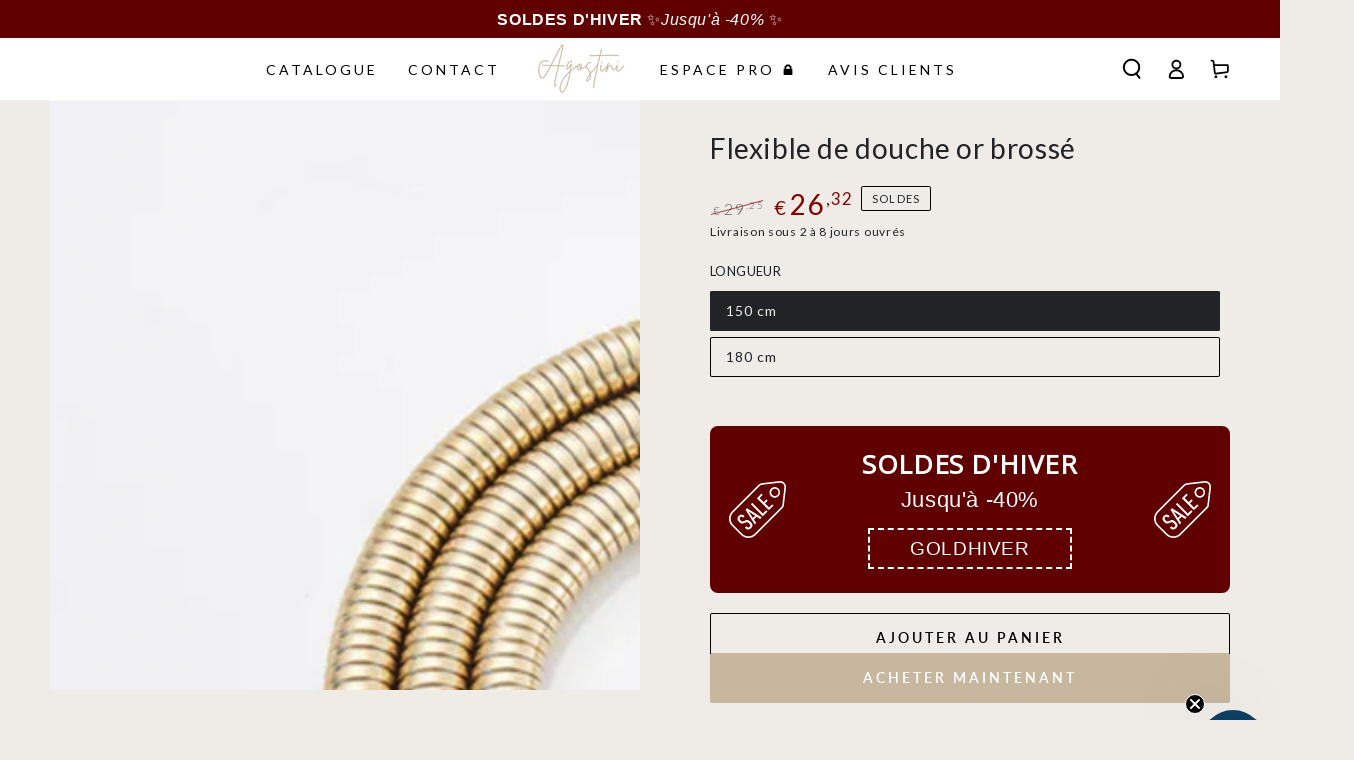

--- FILE ---
content_type: text/html; charset=utf-8
request_url: https://www.robinetterie-salle-de-bain.com/fr-be/products/flexible-de-douche-or-brosse
body_size: 60514
content:
<!doctype html>
<html class="no-js" lang="fr">
  <head>
    <meta name="google-site-verification" content="V3FcEOLSemFLBgjg01hFoHFR-KZP9Gav567tOb9L5Go" />
    <meta charset="utf-8">
    <meta http-equiv="X-UA-Compatible" content="IE=edge">
    <meta name="viewport" content="width=device-width,initial-scale=1">
    <meta name="theme-color" content="">
    <link rel="canonical" href="https://www.robinetterie-salle-de-bain.com/fr-be/products/flexible-de-douche-or-brosse">
    <link rel="preconnect" href="https://cdn.shopify.com" crossorigin>
    <meta name="facebook-domain-verification" content="p31e31p58d00151u96wgf67fplfw5k" />

    <script async src="https://tally.so/widgets/embed.js"></script><link rel="icon" type="image/png" href="//www.robinetterie-salle-de-bain.com/cdn/shop/files/2_9f5e0630-dc6c-4783-8133-eed1a9d04766.png?crop=center&height=32&v=1663165252&width=32"><link rel="preconnect" href="https://fonts.shopifycdn.com" crossorigin><title>
      Flexible de douche or brossé
 &ndash; Agostini</title><meta name="description" content="Modèle &quot;Sellano&quot; Flexible de douche finition or brossé de longueur 1,5m.Fourni avec raccords à vis à chaque extrémité. Eléments techniques : Matériaux : Alliage métallique inoxydable Longueur : 1,5m Finition : Or brossé">

<meta property="og:site_name" content="Agostini">
<meta property="og:url" content="https://www.robinetterie-salle-de-bain.com/fr-be/products/flexible-de-douche-or-brosse">
<meta property="og:title" content="Flexible de douche or brossé">
<meta property="og:type" content="product">
<meta property="og:description" content="Modèle &quot;Sellano&quot; Flexible de douche finition or brossé de longueur 1,5m.Fourni avec raccords à vis à chaque extrémité. Eléments techniques : Matériaux : Alliage métallique inoxydable Longueur : 1,5m Finition : Or brossé"><meta property="og:image" content="http://www.robinetterie-salle-de-bain.com/cdn/shop/files/Flexible-De-Douche-Or.webp?v=1713878536">
  <meta property="og:image:secure_url" content="https://www.robinetterie-salle-de-bain.com/cdn/shop/files/Flexible-De-Douche-Or.webp?v=1713878536">
  <meta property="og:image:width" content="882">
  <meta property="og:image:height" content="882"><meta property="og:price:amount" content="26,32">
  <meta property="og:price:currency" content="EUR"><meta name="twitter:card" content="summary_large_image">
<meta name="twitter:title" content="Flexible de douche or brossé">
<meta name="twitter:description" content="Modèle &quot;Sellano&quot; Flexible de douche finition or brossé de longueur 1,5m.Fourni avec raccords à vis à chaque extrémité. Eléments techniques : Matériaux : Alliage métallique inoxydable Longueur : 1,5m Finition : Or brossé">


    <script src="//www.robinetterie-salle-de-bain.com/cdn/shop/t/23/assets/vendor-v4.js" defer="defer"></script>
    <script src="//www.robinetterie-salle-de-bain.com/cdn/shop/t/23/assets/global.js?v=43297779302865413741717426421" defer="defer"></script>
    
    <script>window.performance && window.performance.mark && window.performance.mark('shopify.content_for_header.start');</script><meta name="google-site-verification" content="gpEl6k9XCHV8k_prBp2iY8frXS9WRJRjuC_YLj9PMHo">
<meta id="shopify-digital-wallet" name="shopify-digital-wallet" content="/60456501387/digital_wallets/dialog">
<meta name="shopify-checkout-api-token" content="39b79ffc338b2b767a871a4a01f63b1c">
<meta id="in-context-paypal-metadata" data-shop-id="60456501387" data-venmo-supported="false" data-environment="production" data-locale="fr_FR" data-paypal-v4="true" data-currency="EUR">
<link rel="alternate" hreflang="x-default" href="https://www.robinetterie-salle-de-bain.com/products/flexible-de-douche-or-brosse">
<link rel="alternate" hreflang="fr" href="https://www.robinetterie-salle-de-bain.com/products/flexible-de-douche-or-brosse">
<link rel="alternate" hreflang="de" href="https://www.robinetterie-salle-de-bain.com/de/products/flexible-de-douche-or-brosse">
<link rel="alternate" hreflang="fr-BE" href="https://www.robinetterie-salle-de-bain.com/fr-be/products/flexible-de-douche-or-brosse">
<link rel="alternate" hreflang="de-BE" href="https://www.robinetterie-salle-de-bain.com/de-be/products/flexible-de-douche-or-brosse">
<link rel="alternate" hreflang="fr-ES" href="https://www.robinetterie-salle-de-bain.com/fr-es/products/flexible-de-douche-or-brosse">
<link rel="alternate" hreflang="de-DE" href="https://www.robinetterie-salle-de-bain.com/de-de/products/flexible-de-douche-or-brosse">
<link rel="alternate" hreflang="fr-DE" href="https://www.robinetterie-salle-de-bain.com/fr-de/products/flexible-de-douche-or-brosse">
<link rel="alternate" type="application/json+oembed" href="https://www.robinetterie-salle-de-bain.com/fr-be/products/flexible-de-douche-or-brosse.oembed">
<script async="async" src="/checkouts/internal/preloads.js?locale=fr-BE"></script>
<script id="apple-pay-shop-capabilities" type="application/json">{"shopId":60456501387,"countryCode":"FR","currencyCode":"EUR","merchantCapabilities":["supports3DS"],"merchantId":"gid:\/\/shopify\/Shop\/60456501387","merchantName":"Agostini","requiredBillingContactFields":["postalAddress","email","phone"],"requiredShippingContactFields":["postalAddress","email","phone"],"shippingType":"shipping","supportedNetworks":["visa","masterCard","amex","maestro"],"total":{"type":"pending","label":"Agostini","amount":"1.00"},"shopifyPaymentsEnabled":true,"supportsSubscriptions":true}</script>
<script id="shopify-features" type="application/json">{"accessToken":"39b79ffc338b2b767a871a4a01f63b1c","betas":["rich-media-storefront-analytics"],"domain":"www.robinetterie-salle-de-bain.com","predictiveSearch":true,"shopId":60456501387,"locale":"fr"}</script>
<script>var Shopify = Shopify || {};
Shopify.shop = "agostini-8575.myshopify.com";
Shopify.locale = "fr";
Shopify.currency = {"active":"EUR","rate":"1.0"};
Shopify.country = "BE";
Shopify.theme = {"name":"Site Actuel | Bold.Jun03,2024","id":162886189401,"schema_name":"Be Yours","schema_version":"6.0.0","theme_store_id":1399,"role":"main"};
Shopify.theme.handle = "null";
Shopify.theme.style = {"id":null,"handle":null};
Shopify.cdnHost = "www.robinetterie-salle-de-bain.com/cdn";
Shopify.routes = Shopify.routes || {};
Shopify.routes.root = "/fr-be/";</script>
<script type="module">!function(o){(o.Shopify=o.Shopify||{}).modules=!0}(window);</script>
<script>!function(o){function n(){var o=[];function n(){o.push(Array.prototype.slice.apply(arguments))}return n.q=o,n}var t=o.Shopify=o.Shopify||{};t.loadFeatures=n(),t.autoloadFeatures=n()}(window);</script>
<script id="shop-js-analytics" type="application/json">{"pageType":"product"}</script>
<script defer="defer" async type="module" src="//www.robinetterie-salle-de-bain.com/cdn/shopifycloud/shop-js/modules/v2/client.init-shop-cart-sync_BcDpqI9l.fr.esm.js"></script>
<script defer="defer" async type="module" src="//www.robinetterie-salle-de-bain.com/cdn/shopifycloud/shop-js/modules/v2/chunk.common_a1Rf5Dlz.esm.js"></script>
<script defer="defer" async type="module" src="//www.robinetterie-salle-de-bain.com/cdn/shopifycloud/shop-js/modules/v2/chunk.modal_Djra7sW9.esm.js"></script>
<script type="module">
  await import("//www.robinetterie-salle-de-bain.com/cdn/shopifycloud/shop-js/modules/v2/client.init-shop-cart-sync_BcDpqI9l.fr.esm.js");
await import("//www.robinetterie-salle-de-bain.com/cdn/shopifycloud/shop-js/modules/v2/chunk.common_a1Rf5Dlz.esm.js");
await import("//www.robinetterie-salle-de-bain.com/cdn/shopifycloud/shop-js/modules/v2/chunk.modal_Djra7sW9.esm.js");

  window.Shopify.SignInWithShop?.initShopCartSync?.({"fedCMEnabled":true,"windoidEnabled":true});

</script>
<script>(function() {
  var isLoaded = false;
  function asyncLoad() {
    if (isLoaded) return;
    isLoaded = true;
    var urls = ["https:\/\/loox.io\/widget\/o28tCrp-Y1\/loox.1677152749108.js?shop=agostini-8575.myshopify.com","https:\/\/schemaplusfiles.s3.amazonaws.com\/loader.min.js?shop=agostini-8575.myshopify.com","\/\/cdn.shopify.com\/proxy\/7f4047acc41ad3a807c866ab74f22ebb678356da67fca162f0713179068d4480\/aiodstag.cirkleinc.com\/?shop=agostini-8575.myshopify.com\u0026sp-cache-control=cHVibGljLCBtYXgtYWdlPTkwMA"];
    for (var i = 0; i < urls.length; i++) {
      var s = document.createElement('script');
      s.type = 'text/javascript';
      s.async = true;
      s.src = urls[i];
      var x = document.getElementsByTagName('script')[0];
      x.parentNode.insertBefore(s, x);
    }
  };
  if(window.attachEvent) {
    window.attachEvent('onload', asyncLoad);
  } else {
    window.addEventListener('load', asyncLoad, false);
  }
})();</script>
<script id="__st">var __st={"a":60456501387,"offset":3600,"reqid":"d66258ac-e930-45a7-bed4-f3a6c9036fc6-1769479827","pageurl":"www.robinetterie-salle-de-bain.com\/fr-be\/products\/flexible-de-douche-or-brosse","u":"766a0cede805","p":"product","rtyp":"product","rid":8851147948377};</script>
<script>window.ShopifyPaypalV4VisibilityTracking = true;</script>
<script id="captcha-bootstrap">!function(){'use strict';const t='contact',e='account',n='new_comment',o=[[t,t],['blogs',n],['comments',n],[t,'customer']],c=[[e,'customer_login'],[e,'guest_login'],[e,'recover_customer_password'],[e,'create_customer']],r=t=>t.map((([t,e])=>`form[action*='/${t}']:not([data-nocaptcha='true']) input[name='form_type'][value='${e}']`)).join(','),a=t=>()=>t?[...document.querySelectorAll(t)].map((t=>t.form)):[];function s(){const t=[...o],e=r(t);return a(e)}const i='password',u='form_key',d=['recaptcha-v3-token','g-recaptcha-response','h-captcha-response',i],f=()=>{try{return window.sessionStorage}catch{return}},m='__shopify_v',_=t=>t.elements[u];function p(t,e,n=!1){try{const o=window.sessionStorage,c=JSON.parse(o.getItem(e)),{data:r}=function(t){const{data:e,action:n}=t;return t[m]||n?{data:e,action:n}:{data:t,action:n}}(c);for(const[e,n]of Object.entries(r))t.elements[e]&&(t.elements[e].value=n);n&&o.removeItem(e)}catch(o){console.error('form repopulation failed',{error:o})}}const l='form_type',E='cptcha';function T(t){t.dataset[E]=!0}const w=window,h=w.document,L='Shopify',v='ce_forms',y='captcha';let A=!1;((t,e)=>{const n=(g='f06e6c50-85a8-45c8-87d0-21a2b65856fe',I='https://cdn.shopify.com/shopifycloud/storefront-forms-hcaptcha/ce_storefront_forms_captcha_hcaptcha.v1.5.2.iife.js',D={infoText:'Protégé par hCaptcha',privacyText:'Confidentialité',termsText:'Conditions'},(t,e,n)=>{const o=w[L][v],c=o.bindForm;if(c)return c(t,g,e,D).then(n);var r;o.q.push([[t,g,e,D],n]),r=I,A||(h.body.append(Object.assign(h.createElement('script'),{id:'captcha-provider',async:!0,src:r})),A=!0)});var g,I,D;w[L]=w[L]||{},w[L][v]=w[L][v]||{},w[L][v].q=[],w[L][y]=w[L][y]||{},w[L][y].protect=function(t,e){n(t,void 0,e),T(t)},Object.freeze(w[L][y]),function(t,e,n,w,h,L){const[v,y,A,g]=function(t,e,n){const i=e?o:[],u=t?c:[],d=[...i,...u],f=r(d),m=r(i),_=r(d.filter((([t,e])=>n.includes(e))));return[a(f),a(m),a(_),s()]}(w,h,L),I=t=>{const e=t.target;return e instanceof HTMLFormElement?e:e&&e.form},D=t=>v().includes(t);t.addEventListener('submit',(t=>{const e=I(t);if(!e)return;const n=D(e)&&!e.dataset.hcaptchaBound&&!e.dataset.recaptchaBound,o=_(e),c=g().includes(e)&&(!o||!o.value);(n||c)&&t.preventDefault(),c&&!n&&(function(t){try{if(!f())return;!function(t){const e=f();if(!e)return;const n=_(t);if(!n)return;const o=n.value;o&&e.removeItem(o)}(t);const e=Array.from(Array(32),(()=>Math.random().toString(36)[2])).join('');!function(t,e){_(t)||t.append(Object.assign(document.createElement('input'),{type:'hidden',name:u})),t.elements[u].value=e}(t,e),function(t,e){const n=f();if(!n)return;const o=[...t.querySelectorAll(`input[type='${i}']`)].map((({name:t})=>t)),c=[...d,...o],r={};for(const[a,s]of new FormData(t).entries())c.includes(a)||(r[a]=s);n.setItem(e,JSON.stringify({[m]:1,action:t.action,data:r}))}(t,e)}catch(e){console.error('failed to persist form',e)}}(e),e.submit())}));const S=(t,e)=>{t&&!t.dataset[E]&&(n(t,e.some((e=>e===t))),T(t))};for(const o of['focusin','change'])t.addEventListener(o,(t=>{const e=I(t);D(e)&&S(e,y())}));const B=e.get('form_key'),M=e.get(l),P=B&&M;t.addEventListener('DOMContentLoaded',(()=>{const t=y();if(P)for(const e of t)e.elements[l].value===M&&p(e,B);[...new Set([...A(),...v().filter((t=>'true'===t.dataset.shopifyCaptcha))])].forEach((e=>S(e,t)))}))}(h,new URLSearchParams(w.location.search),n,t,e,['guest_login'])})(!0,!0)}();</script>
<script integrity="sha256-4kQ18oKyAcykRKYeNunJcIwy7WH5gtpwJnB7kiuLZ1E=" data-source-attribution="shopify.loadfeatures" defer="defer" src="//www.robinetterie-salle-de-bain.com/cdn/shopifycloud/storefront/assets/storefront/load_feature-a0a9edcb.js" crossorigin="anonymous"></script>
<script data-source-attribution="shopify.dynamic_checkout.dynamic.init">var Shopify=Shopify||{};Shopify.PaymentButton=Shopify.PaymentButton||{isStorefrontPortableWallets:!0,init:function(){window.Shopify.PaymentButton.init=function(){};var t=document.createElement("script");t.src="https://www.robinetterie-salle-de-bain.com/cdn/shopifycloud/portable-wallets/latest/portable-wallets.fr.js",t.type="module",document.head.appendChild(t)}};
</script>
<script data-source-attribution="shopify.dynamic_checkout.buyer_consent">
  function portableWalletsHideBuyerConsent(e){var t=document.getElementById("shopify-buyer-consent"),n=document.getElementById("shopify-subscription-policy-button");t&&n&&(t.classList.add("hidden"),t.setAttribute("aria-hidden","true"),n.removeEventListener("click",e))}function portableWalletsShowBuyerConsent(e){var t=document.getElementById("shopify-buyer-consent"),n=document.getElementById("shopify-subscription-policy-button");t&&n&&(t.classList.remove("hidden"),t.removeAttribute("aria-hidden"),n.addEventListener("click",e))}window.Shopify?.PaymentButton&&(window.Shopify.PaymentButton.hideBuyerConsent=portableWalletsHideBuyerConsent,window.Shopify.PaymentButton.showBuyerConsent=portableWalletsShowBuyerConsent);
</script>
<script>
  function portableWalletsCleanup(e){e&&e.src&&console.error("Failed to load portable wallets script "+e.src);var t=document.querySelectorAll("shopify-accelerated-checkout .shopify-payment-button__skeleton, shopify-accelerated-checkout-cart .wallet-cart-button__skeleton"),e=document.getElementById("shopify-buyer-consent");for(let e=0;e<t.length;e++)t[e].remove();e&&e.remove()}function portableWalletsNotLoadedAsModule(e){e instanceof ErrorEvent&&"string"==typeof e.message&&e.message.includes("import.meta")&&"string"==typeof e.filename&&e.filename.includes("portable-wallets")&&(window.removeEventListener("error",portableWalletsNotLoadedAsModule),window.Shopify.PaymentButton.failedToLoad=e,"loading"===document.readyState?document.addEventListener("DOMContentLoaded",window.Shopify.PaymentButton.init):window.Shopify.PaymentButton.init())}window.addEventListener("error",portableWalletsNotLoadedAsModule);
</script>

<script type="module" src="https://www.robinetterie-salle-de-bain.com/cdn/shopifycloud/portable-wallets/latest/portable-wallets.fr.js" onError="portableWalletsCleanup(this)" crossorigin="anonymous"></script>
<script nomodule>
  document.addEventListener("DOMContentLoaded", portableWalletsCleanup);
</script>

<link id="shopify-accelerated-checkout-styles" rel="stylesheet" media="screen" href="https://www.robinetterie-salle-de-bain.com/cdn/shopifycloud/portable-wallets/latest/accelerated-checkout-backwards-compat.css" crossorigin="anonymous">
<style id="shopify-accelerated-checkout-cart">
        #shopify-buyer-consent {
  margin-top: 1em;
  display: inline-block;
  width: 100%;
}

#shopify-buyer-consent.hidden {
  display: none;
}

#shopify-subscription-policy-button {
  background: none;
  border: none;
  padding: 0;
  text-decoration: underline;
  font-size: inherit;
  cursor: pointer;
}

#shopify-subscription-policy-button::before {
  box-shadow: none;
}

      </style>
<script id="sections-script" data-sections="header,footer" defer="defer" src="//www.robinetterie-salle-de-bain.com/cdn/shop/t/23/compiled_assets/scripts.js?v=3193"></script>
<script>window.performance && window.performance.mark && window.performance.mark('shopify.content_for_header.end');</script>

<style data-shopify>@font-face {
  font-family: Lato;
  font-weight: 400;
  font-style: normal;
  font-display: swap;
  src: url("//www.robinetterie-salle-de-bain.com/cdn/fonts/lato/lato_n4.c3b93d431f0091c8be23185e15c9d1fee1e971c5.woff2") format("woff2"),
       url("//www.robinetterie-salle-de-bain.com/cdn/fonts/lato/lato_n4.d5c00c781efb195594fd2fd4ad04f7882949e327.woff") format("woff");
}

  @font-face {
  font-family: Lato;
  font-weight: 600;
  font-style: normal;
  font-display: swap;
  src: url("//www.robinetterie-salle-de-bain.com/cdn/fonts/lato/lato_n6.38d0e3b23b74a60f769c51d1df73fac96c580d59.woff2") format("woff2"),
       url("//www.robinetterie-salle-de-bain.com/cdn/fonts/lato/lato_n6.3365366161bdcc36a3f97cfbb23954d8c4bf4079.woff") format("woff");
}

  @font-face {
  font-family: Lato;
  font-weight: 400;
  font-style: italic;
  font-display: swap;
  src: url("//www.robinetterie-salle-de-bain.com/cdn/fonts/lato/lato_i4.09c847adc47c2fefc3368f2e241a3712168bc4b6.woff2") format("woff2"),
       url("//www.robinetterie-salle-de-bain.com/cdn/fonts/lato/lato_i4.3c7d9eb6c1b0a2bf62d892c3ee4582b016d0f30c.woff") format("woff");
}

  @font-face {
  font-family: Lato;
  font-weight: 600;
  font-style: italic;
  font-display: swap;
  src: url("//www.robinetterie-salle-de-bain.com/cdn/fonts/lato/lato_i6.ab357ee5069e0603c2899b31e2b8ae84c4a42a48.woff2") format("woff2"),
       url("//www.robinetterie-salle-de-bain.com/cdn/fonts/lato/lato_i6.3164fed79d7d987c1390528781c7c2f59ac7a746.woff") format("woff");
}

  @font-face {
  font-family: Lato;
  font-weight: 400;
  font-style: normal;
  font-display: swap;
  src: url("//www.robinetterie-salle-de-bain.com/cdn/fonts/lato/lato_n4.c3b93d431f0091c8be23185e15c9d1fee1e971c5.woff2") format("woff2"),
       url("//www.robinetterie-salle-de-bain.com/cdn/fonts/lato/lato_n4.d5c00c781efb195594fd2fd4ad04f7882949e327.woff") format("woff");
}

  @font-face {
  font-family: Lato;
  font-weight: 600;
  font-style: normal;
  font-display: swap;
  src: url("//www.robinetterie-salle-de-bain.com/cdn/fonts/lato/lato_n6.38d0e3b23b74a60f769c51d1df73fac96c580d59.woff2") format("woff2"),
       url("//www.robinetterie-salle-de-bain.com/cdn/fonts/lato/lato_n6.3365366161bdcc36a3f97cfbb23954d8c4bf4079.woff") format("woff");
}


  :root {
    --be-yours-version: "6.0.0";
    --font-body-family: Lato, sans-serif;
    --font-body-style: normal;
    --font-body-weight: 400;

    --font-heading-family: Lato, sans-serif;
    --font-heading-style: normal;
    --font-heading-weight: 400;

    --font-body-scale: 1.0;
    --font-heading-scale: 1.0;

    --font-navigation-family: var(--font-heading-family);
    --font-navigation-size: 14px;
    --font-navigation-weight: var(--font-heading-weight);
    --font-button-family: var(--font-body-family);
    --font-button-size: 14px;
    --font-button-baseline: 0rem;
    --font-price-family: var(--font-heading-family);
    --font-price-scale: var(--font-heading-scale);

    --color-base-text: 33, 35, 38;
    --color-base-background: 239, 235, 231;
    --color-base-solid-button-labels: 255, 255, 255;
    --color-base-outline-button-labels: 0, 0, 0;
    --color-base-accent: 199, 183, 158;
    --color-base-heading: 33, 35, 38;
    --color-base-border: 0, 0, 0;
    --color-placeholder: 243, 243, 243;
    --color-overlay: 33, 35, 38;
    --color-keyboard-focus: 215, 44, 13;
    --color-shadow: 168, 232, 226;
    --shadow-opacity: 1;

    --color-background-dark: 223, 215, 207;
    --color-price: #212326;
    --color-sale-price: #840202;
    --color-reviews: #ffb503;
    --color-critical: #d72c0d;
    --color-success: #008060;

    --payment-terms-background-color: #efebe7;
    --page-width: 160rem;
    --page-width-margin: 0rem;

    --card-color-scheme: var(--color-placeholder);
    --card-text-alignment: start;
    --card-flex-alignment: flex-start;
    --card-image-padding: 0px;
    --card-border-width: 0px;
    --card-radius: 0px;
    --card-shadow-horizontal-offset: 0px;
    --card-shadow-vertical-offset: 0px;
    
    --button-radius: 2px;
    --button-border-width: 1px;
    --button-shadow-horizontal-offset: 0px;
    --button-shadow-vertical-offset: 0px;

    --spacing-sections-desktop: 0px;
    --spacing-sections-mobile: 0px;
  }

  *,
  *::before,
  *::after {
    box-sizing: inherit;
  }

  html {
    box-sizing: border-box;
    font-size: calc(var(--font-body-scale) * 62.5%);
    height: 100%;
  }

  body {
    min-height: 100%;
    margin: 0;
    font-size: 1.5rem;
    letter-spacing: 0.06rem;
    line-height: calc(1 + 0.8 / var(--font-body-scale));
    font-family: var(--font-body-family);
    font-style: var(--font-body-style);
    font-weight: var(--font-body-weight);
  }

  @media screen and (min-width: 750px) {
    body {
      font-size: 1.6rem;
    }
  }</style><link href="//www.robinetterie-salle-de-bain.com/cdn/shop/t/23/assets/base.css?v=147733559342699206611717426421" rel="stylesheet" type="text/css" media="all" /><link rel="preload" as="font" href="//www.robinetterie-salle-de-bain.com/cdn/fonts/lato/lato_n4.c3b93d431f0091c8be23185e15c9d1fee1e971c5.woff2" type="font/woff2" crossorigin><link rel="preload" as="font" href="//www.robinetterie-salle-de-bain.com/cdn/fonts/lato/lato_n4.c3b93d431f0091c8be23185e15c9d1fee1e971c5.woff2" type="font/woff2" crossorigin><link rel="stylesheet" href="//www.robinetterie-salle-de-bain.com/cdn/shop/t/23/assets/component-predictive-search.css?v=168697623888965439701717426421" media="print" onload="this.media='all'"><link rel="stylesheet" href="//www.robinetterie-salle-de-bain.com/cdn/shop/t/23/assets/component-quick-view.css?v=122774142295089362961717426421" media="print" onload="this.media='all'"><link rel="stylesheet" href="//www.robinetterie-salle-de-bain.com/cdn/shop/t/23/assets/component-color-swatches.css?v=29280377319787735751717426421" media="print" onload="this.media='all'"><script>document.documentElement.className = document.documentElement.className.replace('no-js', 'js');</script>
  
	<script>var loox_global_hash = '1769275335487';</script><style>.loox-reviews-default { max-width: 1200px; margin: 0 auto; }.loox-rating .loox-icon { color:#333333; }
:root { --lxs-rating-icon-color: #333333; }</style>

  









<script src="//staticxx.s3.amazonaws.com/aio_stats_lib_v1.min.js?v=1.0"></script>  

<script>
var ignore_csapp_cart_reload = true;
</script>
<!-- Google Tag Manager -->
<script>(function(w,d,s,l,i){w[l]=w[l]||[];w[l].push({'gtm.start':
new Date().getTime(),event:'gtm.js'});var f=d.getElementsByTagName(s)[0],
j=d.createElement(s),dl=l!='dataLayer'?'&l='+l:'';j.async=true;j.src=
'https://www.googletagmanager.com/gtm.js?id='+i+dl;f.parentNode.insertBefore(j,f);
})(window,document,'script','dataLayer','GTM-MCBVGHBT');</script>
<!-- End Google Tag Manager -->
<!-- BEGIN app block: shopify://apps/powerful-form-builder/blocks/app-embed/e4bcb1eb-35b2-42e6-bc37-bfe0e1542c9d --><script type="text/javascript" hs-ignore data-cookieconsent="ignore">
  var Globo = Globo || {};
  var globoFormbuilderRecaptchaInit = function(){};
  var globoFormbuilderHcaptchaInit = function(){};
  window.Globo.FormBuilder = window.Globo.FormBuilder || {};
  window.Globo.FormBuilder.shop = {"configuration":{"money_format":"€{{amount_with_comma_separator}}"},"pricing":{"features":{"bulkOrderForm":true,"cartForm":true,"fileUpload":30,"removeCopyright":true,"restrictedEmailDomains":false,"metrics":true}},"settings":{"copyright":"Powered by <a href=\"https://globosoftware.net\" target=\"_blank\">Globo</a> <a href=\"https://apps.shopify.com/form-builder-contact-form\" target=\"_blank\">Contact Form</a>","hideWaterMark":false,"reCaptcha":{"recaptchaType":"v2","siteKey":false,"languageCode":"en"},"hCaptcha":{"siteKey":false},"scrollTop":false,"customCssCode":"","customCssEnabled":false,"additionalColumns":[]},"encryption_form_id":1,"url":"https://app.powerfulform.com/","CDN_URL":"https://dxo9oalx9qc1s.cloudfront.net","app_id":"1783207"};

  if(window.Globo.FormBuilder.shop.settings.customCssEnabled && window.Globo.FormBuilder.shop.settings.customCssCode){
    const customStyle = document.createElement('style');
    customStyle.type = 'text/css';
    customStyle.innerHTML = window.Globo.FormBuilder.shop.settings.customCssCode;
    document.head.appendChild(customStyle);
  }

  window.Globo.FormBuilder.forms = [];
    
      
      
      
      window.Globo.FormBuilder.forms[30870] = {"30870":{"elements":[{"id":"group","type":"group","label":{"fr":"Information d'entreprise","de":"Company info","nl":"Company info"},"description":null,"elements":[{"id":"text","type":"text","label":{"fr":"Nom de l'entreprise","de":"Name der Firma","nl":"Company name"},"placeholder":{"fr":"Nom de l'entreprise","de":"Name der Firma","nl":"Company name"},"description":"","required":true,"hideLabel":false,"columnWidth":100},{"id":"text-1","type":"text","label":{"fr":"Numéro de SIRET  ","de":"Handelsregisternummer","nl":"Text"},"placeholder":{"fr":"Numéro de SIRET  ","de":"Handelsregisternummer","nl":""},"description":"","limitCharacters":false,"characters":100,"hideLabel":false,"keepPositionLabel":false,"columnWidth":100,"displayType":"show","displayDisjunctive":false,"conditionalField":false,"required":true},{"id":"text-2","type":"text","label":{"fr":"Adresse ","de":"Straßenadresse","nl":"Street address"},"placeholder":{"fr":"Adresse ","de":"Straßenadresse","nl":"Street address"},"description":"","required":false,"hideLabel":false,"columnWidth":50,"conditionalField":false},{"id":"text-3","type":"text","label":{"fr":"Appartement, suite, etc.","de":"Wohnung, Suite usw.","nl":"Apartment, suite, etc"},"placeholder":{"fr":"Appartement, suite, etc.","de":"Wohnung, Suite usw.","nl":"Apartment, suite, etc"},"description":"","required":false,"hideLabel":false,"columnWidth":50,"conditionalField":false},{"id":"text-4","type":"text","label":{"fr":"Ville ","de":"Stadt","nl":"City"},"placeholder":{"fr":"Ville","de":"Stadt","nl":"City"},"description":"","required":false,"hideLabel":false,"columnWidth":50,"conditionalField":false},{"id":"text-6","type":"text","label":{"fr":"Code postal","de":"Postleitzahl","nl":"Postal\/Zip"},"placeholder":{"fr":"Code postal","de":"Postleitzahl","nl":"Postal\/Zip"},"description":"","required":false,"hideLabel":false,"columnWidth":50,"conditionalField":false},{"id":"select","type":"select","label":{"fr":"Pays","de":"Land","nl":"Country"},"placeholder":{"fr":"Sélectionnez votre pays","de":"Select your country","nl":"Select your country"},"options":[{"label":{"de":"Deutschland","fr":"Option 8","nl":"Option 8"},"value":"Option 8"},{"label":"France","value":"France"},{"label":{"fr":"Belgique","de":"Belize","nl":"Belize"},"value":"Belgique"},{"label":{"fr":"Italie","de":"Italy","nl":"Italy"},"value":"Italie"},{"label":{"fr":"Allemagne","de":"Maldives","nl":"Maldives"},"value":"Allemagne"},{"label":{"fr":"Monaco","de":"Mongolia","nl":"Mongolia"},"value":"Monaco"},{"label":{"fr":"Suisse","de":"Switzerland","nl":"Switzerland"},"value":"Suisse"},{"label":{"fr":"Royaume-Uni","de":"United Kingdom","nl":"United Kingdom"},"value":"Royaume-Uni"}],"description":"","required":false,"hideLabel":false,"columnWidth":100,"conditionalField":false}]},{"id":"group-2","type":"group","label":"Account details","description":null,"elements":[{"id":"text-7","type":"text","label":{"fr":"Prénom","de":"Vorname","nl":"First Name"},"placeholder":{"fr":"Prénom","de":"Vorname","nl":"First Name"},"description":"","required":false,"hideLabel":false,"columnWidth":50,"conditionalField":false},{"id":"text-8","type":"text","label":{"fr":"Nom","de":"Nachname","nl":"Last Name"},"placeholder":{"fr":"Nom","de":"Nachname","nl":"Last Name"},"description":"","required":false,"hideLabel":false,"columnWidth":50,"conditionalField":false},{"id":"email","type":"email","label":{"de":"E-Mail","fr":"Email","nl":"Email"},"placeholder":{"de":"E-Mail","fr":"Email","nl":"Email"},"description":"","required":true,"hideLabel":false,"columnWidth":100,"conditionalField":false},{"id":"password","type":"password","label":{"fr":"Mot de passe ","de":"Passwort","nl":"Password"},"placeholder":{"fr":"Mot de passe ","de":"Geben Sie Ihr Passwort ein","nl":"Enter your password"},"description":"","validationRule":"^.{6,}$","advancedValidateRule":"","required":false,"hideLabel":false,"hasConfirm":true,"storePasswordData":false,"labelConfirm":{"fr":"Confirmez le mot de passe","de":"Confirm password","nl":"Confirm password"},"placeholderConfirm":{"fr":"Confirmez le mot de passe","de":"Confirm your password","nl":"Confirm your password"},"descriptionConfirm":"","columnWidth":50,"conditionalField":false},{"id":"hidden-1","type":"hidden","label":"Hidden","dataType":"fixed","fixedValue":"pro","defaultValue":"","dynamicValue":[{"when":"","is":"","value":"","target":""}],"conditionalField":false}],"conditionalField":false}],"errorMessage":{"required":{"fr":"Veuillez remplir le champ","de":"Please fill in field","nl":"Please fill in field"},"invalid":{"fr":"Invalide","de":"Invalid","nl":"Invalid"},"invalidName":{"fr":"Invalid name","de":"Invalid name","nl":"Invalid name"},"invalidEmail":{"fr":"Email invalide","de":"Invalid email","nl":"Invalid email"},"invalidURL":"Invalid URL","invalidPhone":{"fr":"Téléphone invalide","de":"Invalid phone","nl":"Invalid phone"},"invalidNumber":"Invalid number","invalidPassword":"Invalid password","confirmPasswordNotMatch":{"fr":"Le mot de passe et le mot de passe de confirmation ne correspondent pas","de":"The password and confirmation password do not match","nl":"The password and confirmation password do not match"},"customerAlreadyExists":{"fr":"Vous êtes déjà client","de":"Customer already exists","nl":"Customer already exists"},"fileSizeLimit":"File size limit exceeded","fileNotAllowed":"File extension not allowed","requiredCaptcha":"Please, enter the captcha","shopifyPhoneHasAlready":{"fr":"Le numéro de téléphone existe déjà ","de":"phone - Phone has already been taken","nl":"phone - Phone has already been taken"}},"appearance":{"layout":"boxed","width":600,"style":"classic","mainColor":"rgba(34,34,34,1)","headingColor":"#000","labelColor":"#000","descriptionColor":"#6c757d","optionColor":"#000","paragraphBackground":"#fff","paragraphColor":"#000","background":"none","backgroundColor":"#FFF","backgroundImage":"","backgroundImageAlignment":"middle","floatingIcon":"\u003csvg aria-hidden=\"true\" focusable=\"false\" data-prefix=\"far\" data-icon=\"envelope\" class=\"svg-inline--fa fa-envelope fa-w-16\" role=\"img\" xmlns=\"http:\/\/www.w3.org\/2000\/svg\" viewBox=\"0 0 512 512\"\u003e\u003cpath fill=\"currentColor\" d=\"M464 64H48C21.49 64 0 85.49 0 112v288c0 26.51 21.49 48 48 48h416c26.51 0 48-21.49 48-48V112c0-26.51-21.49-48-48-48zm0 48v40.805c-22.422 18.259-58.168 46.651-134.587 106.49-16.841 13.247-50.201 45.072-73.413 44.701-23.208.375-56.579-31.459-73.413-44.701C106.18 199.465 70.425 171.067 48 152.805V112h416zM48 400V214.398c22.914 18.251 55.409 43.862 104.938 82.646 21.857 17.205 60.134 55.186 103.062 54.955 42.717.231 80.509-37.199 103.053-54.947 49.528-38.783 82.032-64.401 104.947-82.653V400H48z\"\u003e\u003c\/path\u003e\u003c\/svg\u003e","floatingText":"","displayOnAllPage":false,"position":"bottom right","formType":"registerForm","font":{"family":"Alata","variant":"regular"},"colorScheme":{"solidButton":{"red":34,"green":34,"blue":34,"alpha":1},"solidButtonLabel":{"red":255,"green":255,"blue":255},"text":{"red":0,"green":0,"blue":0},"outlineButton":{"red":34,"green":34,"blue":34,"alpha":1},"background":null},"theme_design":true},"afterSubmit":{"action":"redirectToPage","message":{"fr":"\u003cp\u003eMerci de vous êtes inscrit !\u003c\/p\u003e\u003cp\u003e\u003cbr\u003e\u003c\/p\u003e\u003cp\u003e\u003cbr\u003e\u003c\/p\u003e\u003cp\u003eNous étudions votre adhésion. \u003c\/p\u003e\u003cp\u003eVous serez tenu au courant sous 24 heures. \u003c\/p\u003e\u003cp\u003e\u003cbr\u003e\u003c\/p\u003e","de":"\u003ch4\u003e\u003cspan\u003eThank you for getting in touch!\u0026nbsp;\u003c\/span\u003e\u003c\/h4\u003e\u003cp\u003e\u003cbr\u003e\u003c\/p\u003e\u003cp\u003eWe appreciate you contacting us. One of our colleagues will get back in touch with you soon!\u003c\/p\u003e\u003cp\u003e\u003cbr\u003e\u003c\/p\u003e\u003cp\u003eHave a great day!\u003c\/p\u003e","nl":"\u003ch4\u003e\u003cspan\u003eThank you for getting in touch!\u0026nbsp;\u003c\/span\u003e\u003c\/h4\u003e\u003cp\u003e\u003cbr\u003e\u003c\/p\u003e\u003cp\u003eWe appreciate you contacting us. One of our colleagues will get back in touch with you soon!\u003c\/p\u003e\u003cp\u003e\u003cbr\u003e\u003c\/p\u003e\u003cp\u003eHave a great day!\u003c\/p\u003e"},"redirectUrl":{"de":"https:\/\/www.robinetterie-salle-de-bain.com\/de-de\/pages\/landing-page-pro","fr":"https:\/\/www.robinetterie-salle-de-bain.com\/pages\/landing-page-pro","nl":"https:\/\/www.robinetterie-salle-de-bain.com\/pages\/landing-page-pro"}},"accountPage":{"showAccountDetail":true,"registrationPage":false,"editAccountPage":true,"header":"Header","active":false,"title":{"fr":"Détails du compte","de":"Account details","nl":"Account details"},"headerDescription":{"fr":"\u003cp\u003eRemplissez le formulaire pour modifier les informations du compte\u003c\/p\u003e","de":"Fill out the form to change account information","nl":"Fill out the form to change account information"},"afterUpdate":"Message after update","message":{"fr":"\u003ch5\u003eCompte modifié avec succès !\u003c\/h5\u003e","de":"\u003ch5\u003eAccount edited successfully!\u003c\/h5\u003e","nl":"\u003ch5\u003eAccount edited successfully!\u003c\/h5\u003e"},"footer":"Footer","updateText":{"fr":"Modifier ","de":"Update","nl":"Update"},"footerDescription":""},"footer":{"description":"","previousText":{"fr":"Précédent ","de":"Vorherige","nl":"Previous"},"nextText":{"fr":"Suivant","de":"Nächste","nl":"Next"},"submitText":{"fr":"Envoyer la demande ","de":"Einreichen","nl":"Submit"},"submitFullWidth":false,"submitAlignment":"left"},"header":{"active":true,"title":{"fr":"Créez votre compte pro en quelques clics","de":"Als Fachkraft registrieren","nl":"Create an account"},"description":{"fr":"\u003cp\u003eDes prix pros compétitifs + un accompagnement dédié\u003c\/p\u003e","de":"\u003cp\u003eSichern Sie sich Vorzugspreise\u003c\/p\u003e","nl":"\u003cp\u003eComplete form below to signup for Shopify account.\u003c\/p\u003e"},"headerAlignment":"left"},"isStepByStepForm":true,"reCaptcha":{"enable":false,"note":"Please make sure that you have set Google reCaptcha v2 Site key and Secret key in \u003ca href=\"\/admin\/settings\"\u003eSettings\u003c\/a\u003e"},"html":"\n\u003cdiv class=\"globo-form boxed-form globo-form-id-30870 \" data-locale=\"fr\" \u003e\n\n\u003cstyle\u003e\n\n\n    \n        \n        @import url('https:\/\/fonts.googleapis.com\/css?family=Alata:ital,wght@0,400');\n    \n\n    :root .globo-form-app[data-id=\"30870\"]{\n        \n        --gfb-color-solidButton: 34,34,34;\n        --gfb-color-solidButtonColor: rgb(var(--gfb-color-solidButton));\n        --gfb-color-solidButtonLabel: 255,255,255;\n        --gfb-color-solidButtonLabelColor: rgb(var(--gfb-color-solidButtonLabel));\n        --gfb-color-text: 0,0,0;\n        --gfb-color-textColor: rgb(var(--gfb-color-text));\n        --gfb-color-outlineButton: 34,34,34;\n        --gfb-color-outlineButtonColor: rgb(var(--gfb-color-outlineButton));\n        --gfb-color-background: ,,;\n        --gfb-color-backgroundColor: rgb(var(--gfb-color-background));\n        \n        --gfb-main-color: rgba(34,34,34,1);\n        --gfb-primary-color: var(--gfb-color-solidButtonColor, var(--gfb-main-color));\n        --gfb-primary-text-color: var(--gfb-color-solidButtonLabelColor, #FFF);\n        --gfb-form-width: 600px;\n        --gfb-font-family: inherit;\n        --gfb-font-style: inherit;\n        --gfb--image: 40%;\n        --gfb-image-ratio-draft: var(--gfb--image);\n        --gfb-image-ratio: var(--gfb-image-ratio-draft);\n        \n        \n        --gfb-font-family: \"Alata\";\n        --gfb-font-weight: normal;\n        --gfb-font-style: normal;\n        \n        --gfb-bg-temp-color: #FFF;\n        --gfb-bg-position: middle;\n        \n        --gfb-bg-color: var(--gfb-color-backgroundColor, var(--gfb-bg-temp-color));\n        \n    }\n    \n.globo-form-id-30870 .globo-form-app{\n    max-width: 600px;\n    width: -webkit-fill-available;\n    \n    background-color: unset;\n    \n    \n}\n\n.globo-form-id-30870 .globo-form-app .globo-heading{\n    color: var(--gfb-color-textColor, #000)\n}\n\n\n.globo-form-id-30870 .globo-form-app .header {\n    text-align:left;\n}\n\n\n.globo-form-id-30870 .globo-form-app .globo-description,\n.globo-form-id-30870 .globo-form-app .header .globo-description{\n    --gfb-color-description: rgba(var(--gfb-color-text), 0.8);\n    color: var(--gfb-color-description, #6c757d);\n}\n.globo-form-id-30870 .globo-form-app .globo-label,\n.globo-form-id-30870 .globo-form-app .globo-form-control label.globo-label,\n.globo-form-id-30870 .globo-form-app .globo-form-control label.globo-label span.label-content{\n    color: var(--gfb-color-textColor, #000);\n    text-align: left;\n}\n.globo-form-id-30870 .globo-form-app .globo-label.globo-position-label{\n    height: 20px !important;\n}\n.globo-form-id-30870 .globo-form-app .globo-form-control .help-text.globo-description,\n.globo-form-id-30870 .globo-form-app .globo-form-control span.globo-description{\n    --gfb-color-description: rgba(var(--gfb-color-text), 0.8);\n    color: var(--gfb-color-description, #6c757d);\n}\n.globo-form-id-30870 .globo-form-app .globo-form-control .checkbox-wrapper .globo-option,\n.globo-form-id-30870 .globo-form-app .globo-form-control .radio-wrapper .globo-option\n{\n    color: var(--gfb-color-textColor, #000);\n}\n.globo-form-id-30870 .globo-form-app .footer,\n.globo-form-id-30870 .globo-form-app .gfb__footer{\n    text-align:left;\n}\n.globo-form-id-30870 .globo-form-app .footer button,\n.globo-form-id-30870 .globo-form-app .gfb__footer button{\n    border:1px solid var(--gfb-primary-color);\n    \n}\n.globo-form-id-30870 .globo-form-app .footer button.submit,\n.globo-form-id-30870 .globo-form-app .gfb__footer button.submit\n.globo-form-id-30870 .globo-form-app .footer button.checkout,\n.globo-form-id-30870 .globo-form-app .gfb__footer button.checkout,\n.globo-form-id-30870 .globo-form-app .footer button.action.loading .spinner,\n.globo-form-id-30870 .globo-form-app .gfb__footer button.action.loading .spinner{\n    background-color: var(--gfb-primary-color);\n    color : #ffffff;\n}\n.globo-form-id-30870 .globo-form-app .globo-form-control .star-rating\u003efieldset:not(:checked)\u003elabel:before {\n    content: url('data:image\/svg+xml; utf8, \u003csvg aria-hidden=\"true\" focusable=\"false\" data-prefix=\"far\" data-icon=\"star\" class=\"svg-inline--fa fa-star fa-w-18\" role=\"img\" xmlns=\"http:\/\/www.w3.org\/2000\/svg\" viewBox=\"0 0 576 512\"\u003e\u003cpath fill=\"rgba(34,34,34,1)\" d=\"M528.1 171.5L382 150.2 316.7 17.8c-11.7-23.6-45.6-23.9-57.4 0L194 150.2 47.9 171.5c-26.2 3.8-36.7 36.1-17.7 54.6l105.7 103-25 145.5c-4.5 26.3 23.2 46 46.4 33.7L288 439.6l130.7 68.7c23.2 12.2 50.9-7.4 46.4-33.7l-25-145.5 105.7-103c19-18.5 8.5-50.8-17.7-54.6zM388.6 312.3l23.7 138.4L288 385.4l-124.3 65.3 23.7-138.4-100.6-98 139-20.2 62.2-126 62.2 126 139 20.2-100.6 98z\"\u003e\u003c\/path\u003e\u003c\/svg\u003e');\n}\n.globo-form-id-30870 .globo-form-app .globo-form-control .star-rating\u003efieldset\u003einput:checked ~ label:before {\n    content: url('data:image\/svg+xml; utf8, \u003csvg aria-hidden=\"true\" focusable=\"false\" data-prefix=\"fas\" data-icon=\"star\" class=\"svg-inline--fa fa-star fa-w-18\" role=\"img\" xmlns=\"http:\/\/www.w3.org\/2000\/svg\" viewBox=\"0 0 576 512\"\u003e\u003cpath fill=\"rgba(34,34,34,1)\" d=\"M259.3 17.8L194 150.2 47.9 171.5c-26.2 3.8-36.7 36.1-17.7 54.6l105.7 103-25 145.5c-4.5 26.3 23.2 46 46.4 33.7L288 439.6l130.7 68.7c23.2 12.2 50.9-7.4 46.4-33.7l-25-145.5 105.7-103c19-18.5 8.5-50.8-17.7-54.6L382 150.2 316.7 17.8c-11.7-23.6-45.6-23.9-57.4 0z\"\u003e\u003c\/path\u003e\u003c\/svg\u003e');\n}\n.globo-form-id-30870 .globo-form-app .globo-form-control .star-rating\u003efieldset:not(:checked)\u003elabel:hover:before,\n.globo-form-id-30870 .globo-form-app .globo-form-control .star-rating\u003efieldset:not(:checked)\u003elabel:hover ~ label:before{\n    content : url('data:image\/svg+xml; utf8, \u003csvg aria-hidden=\"true\" focusable=\"false\" data-prefix=\"fas\" data-icon=\"star\" class=\"svg-inline--fa fa-star fa-w-18\" role=\"img\" xmlns=\"http:\/\/www.w3.org\/2000\/svg\" viewBox=\"0 0 576 512\"\u003e\u003cpath fill=\"rgba(34,34,34,1)\" d=\"M259.3 17.8L194 150.2 47.9 171.5c-26.2 3.8-36.7 36.1-17.7 54.6l105.7 103-25 145.5c-4.5 26.3 23.2 46 46.4 33.7L288 439.6l130.7 68.7c23.2 12.2 50.9-7.4 46.4-33.7l-25-145.5 105.7-103c19-18.5 8.5-50.8-17.7-54.6L382 150.2 316.7 17.8c-11.7-23.6-45.6-23.9-57.4 0z\"\u003e\u003c\/path\u003e\u003c\/svg\u003e')\n}\n.globo-form-id-30870 .globo-form-app .globo-form-control .checkbox-wrapper .checkbox-input:checked ~ .checkbox-label:before {\n    border-color: var(--gfb-primary-color);\n    box-shadow: 0 4px 6px rgba(50,50,93,0.11), 0 1px 3px rgba(0,0,0,0.08);\n    background-color: var(--gfb-primary-color);\n}\n.globo-form-id-30870 .globo-form-app .step.-completed .step__number,\n.globo-form-id-30870 .globo-form-app .line.-progress,\n.globo-form-id-30870 .globo-form-app .line.-start{\n    background-color: var(--gfb-primary-color);\n}\n.globo-form-id-30870 .globo-form-app .checkmark__check,\n.globo-form-id-30870 .globo-form-app .checkmark__circle{\n    stroke: var(--gfb-primary-color);\n}\n.globo-form-id-30870 .floating-button{\n    background-color: var(--gfb-primary-color);\n}\n.globo-form-id-30870 .globo-form-app .globo-form-control .checkbox-wrapper .checkbox-input ~ .checkbox-label:before,\n.globo-form-app .globo-form-control .radio-wrapper .radio-input ~ .radio-label:after{\n    border-color : var(--gfb-primary-color);\n}\n.globo-form-id-30870 .flatpickr-day.selected, \n.globo-form-id-30870 .flatpickr-day.startRange, \n.globo-form-id-30870 .flatpickr-day.endRange, \n.globo-form-id-30870 .flatpickr-day.selected.inRange, \n.globo-form-id-30870 .flatpickr-day.startRange.inRange, \n.globo-form-id-30870 .flatpickr-day.endRange.inRange, \n.globo-form-id-30870 .flatpickr-day.selected:focus, \n.globo-form-id-30870 .flatpickr-day.startRange:focus, \n.globo-form-id-30870 .flatpickr-day.endRange:focus, \n.globo-form-id-30870 .flatpickr-day.selected:hover, \n.globo-form-id-30870 .flatpickr-day.startRange:hover, \n.globo-form-id-30870 .flatpickr-day.endRange:hover, \n.globo-form-id-30870 .flatpickr-day.selected.prevMonthDay, \n.globo-form-id-30870 .flatpickr-day.startRange.prevMonthDay, \n.globo-form-id-30870 .flatpickr-day.endRange.prevMonthDay, \n.globo-form-id-30870 .flatpickr-day.selected.nextMonthDay, \n.globo-form-id-30870 .flatpickr-day.startRange.nextMonthDay, \n.globo-form-id-30870 .flatpickr-day.endRange.nextMonthDay {\n    background: var(--gfb-primary-color);\n    border-color: var(--gfb-primary-color);\n}\n.globo-form-id-30870 .globo-paragraph {\n    background: #fff;\n    color: var(--gfb-color-textColor, #000);\n    width: 100%!important;\n}\n\n[dir=\"rtl\"] .globo-form-app .header .title,\n[dir=\"rtl\"] .globo-form-app .header .description,\n[dir=\"rtl\"] .globo-form-id-30870 .globo-form-app .globo-heading,\n[dir=\"rtl\"] .globo-form-id-30870 .globo-form-app .globo-label,\n[dir=\"rtl\"] .globo-form-id-30870 .globo-form-app .globo-form-control label.globo-label,\n[dir=\"rtl\"] .globo-form-id-30870 .globo-form-app .globo-form-control label.globo-label span.label-content{\n    text-align: right;\n}\n\n[dir=\"rtl\"] .globo-form-app .line {\n    left: unset;\n    right: 50%;\n}\n\n[dir=\"rtl\"] .globo-form-id-30870 .globo-form-app .line.-start {\n    left: unset;    \n    right: 0%;\n}\n\n\u003c\/style\u003e\n\n\n\n\n\u003cdiv class=\"globo-form-app boxed-layout gfb-style-classic  gfb-font-size-medium\" data-id=30870\u003e\n    \n    \u003cdiv class=\"header dismiss hidden\" onclick=\"Globo.FormBuilder.closeModalForm(this)\"\u003e\n        \u003csvg width=20 height=20 viewBox=\"0 0 20 20\" class=\"\" focusable=\"false\" aria-hidden=\"true\"\u003e\u003cpath d=\"M11.414 10l4.293-4.293a.999.999 0 1 0-1.414-1.414L10 8.586 5.707 4.293a.999.999 0 1 0-1.414 1.414L8.586 10l-4.293 4.293a.999.999 0 1 0 1.414 1.414L10 11.414l4.293 4.293a.997.997 0 0 0 1.414 0 .999.999 0 0 0 0-1.414L11.414 10z\" fill-rule=\"evenodd\"\u003e\u003c\/path\u003e\u003c\/svg\u003e\n    \u003c\/div\u003e\n    \u003cform class=\"g-container\" novalidate action=\"https:\/\/app.powerfulform.com\/api\/front\/form\/30870\/send\" method=\"POST\" enctype=\"multipart\/form-data\" data-id=30870\u003e\n        \n            \n            \u003cdiv class=\"header\" data-path=\"header\"\u003e\n                \u003ch3 class=\"title globo-heading\"\u003eCréez votre compte pro en quelques clics\u003c\/h3\u003e\n                \n                \u003cdiv class=\"description globo-description\"\u003e\u003cp\u003eDes prix pros compétitifs + un accompagnement dédié\u003c\/p\u003e\u003c\/div\u003e\n                \n            \u003c\/div\u003e\n            \n        \n        \n            \u003cdiv class=\"globo-formbuilder-wizard\" data-id=30870\u003e\n                \u003cdiv class=\"wizard__content\"\u003e\n                    \u003cheader class=\"wizard__header\"\u003e\n                        \u003cdiv class=\"wizard__steps\"\u003e\n                        \u003cnav class=\"steps hidden\"\u003e\n                            \n                            \n                                \n                            \n                                \n                            \n                            \n                                \n                                    \n                                    \n                                    \n                                    \n                                    \u003cdiv class=\"step last \" data-element-id=\"group\"  data-step=\"0\" \u003e\n                                        \u003cdiv class=\"step__content\"\u003e\n                                            \u003cp class=\"step__number\"\u003e\u003c\/p\u003e\n                                            \u003csvg class=\"checkmark\" xmlns=\"http:\/\/www.w3.org\/2000\/svg\" width=52 height=52 viewBox=\"0 0 52 52\"\u003e\n                                                \u003ccircle class=\"checkmark__circle\" cx=\"26\" cy=\"26\" r=\"25\" fill=\"none\"\/\u003e\n                                                \u003cpath class=\"checkmark__check\" fill=\"none\" d=\"M14.1 27.2l7.1 7.2 16.7-16.8\"\/\u003e\n                                            \u003c\/svg\u003e\n                                            \u003cdiv class=\"lines\"\u003e\n                                                \n                                                    \u003cdiv class=\"line -start\"\u003e\u003c\/div\u003e\n                                                \n                                                \u003cdiv class=\"line -background\"\u003e\n                                                \u003c\/div\u003e\n                                                \u003cdiv class=\"line -progress\"\u003e\n                                                \u003c\/div\u003e\n                                            \u003c\/div\u003e  \n                                        \u003c\/div\u003e\n                                    \u003c\/div\u003e\n                                \n                            \n                                \n                                    \n                                    \n                                    \n                                    \n                                    \u003cdiv class=\"step last \" data-element-id=\"group-2\"  data-step=\"1\" \u003e\n                                        \u003cdiv class=\"step__content\"\u003e\n                                            \u003cp class=\"step__number\"\u003e\u003c\/p\u003e\n                                            \u003csvg class=\"checkmark\" xmlns=\"http:\/\/www.w3.org\/2000\/svg\" width=52 height=52 viewBox=\"0 0 52 52\"\u003e\n                                                \u003ccircle class=\"checkmark__circle\" cx=\"26\" cy=\"26\" r=\"25\" fill=\"none\"\/\u003e\n                                                \u003cpath class=\"checkmark__check\" fill=\"none\" d=\"M14.1 27.2l7.1 7.2 16.7-16.8\"\/\u003e\n                                            \u003c\/svg\u003e\n                                            \u003cdiv class=\"lines\"\u003e\n                                                \n                                                \u003cdiv class=\"line -background\"\u003e\n                                                \u003c\/div\u003e\n                                                \u003cdiv class=\"line -progress\"\u003e\n                                                \u003c\/div\u003e\n                                            \u003c\/div\u003e  \n                                        \u003c\/div\u003e\n                                    \u003c\/div\u003e\n                                \n                            \n                        \u003c\/nav\u003e\n                        \u003c\/div\u003e\n                    \u003c\/header\u003e\n                    \u003cdiv class=\"panels\"\u003e\n                        \n                            \n                            \n                            \n                            \n                                \u003cdiv class=\"panel \" data-element-id=\"group\" data-id=30870  data-step=\"0\" \u003e\n                                    \n                                            \n                                                \n                                                    \n\n\n\n\n\n\n\n\n\n\n\n\n\n\n\n\n    \n\n\n\n\n\n\n\n\n\n\n\u003cdiv class=\"globo-form-control layout-1-column \"  data-type='text' data-element-id='text'\u003e\n    \n    \n\n\n    \n        \n\u003clabel for=\"30870-text\" class=\"classic-label globo-label gfb__label-v2 \" data-label=\"Nom de l\u0026#39;entreprise\"\u003e\n    \u003cspan class=\"label-content\" data-label=\"Nom de l\u0026#39;entreprise\"\u003eNom de l'entreprise\u003c\/span\u003e\n    \n        \u003cspan class=\"text-danger text-smaller\"\u003e *\u003c\/span\u003e\n    \n\u003c\/label\u003e\n\n    \n\n    \u003cdiv class=\"globo-form-input\"\u003e\n        \n        \n        \u003cinput type=\"text\"  data-type=\"text\" class=\"classic-input\" id=\"30870-text\" name=\"text\" placeholder=\"Nom de l'entreprise\" presence  \u003e\n    \u003c\/div\u003e\n    \n    \u003csmall class=\"messages\" id=\"30870-text-error\"\u003e\u003c\/small\u003e\n\u003c\/div\u003e\n\n\n\n\n                                                \n                                            \n                                                \n                                                    \n\n\n\n\n\n\n\n\n\n\n\n\n\n\n\n\n    \n\n\n\n\n\n\n\n\n\n\n\u003cdiv class=\"globo-form-control layout-1-column \"  data-type='text' data-element-id='text-1'\u003e\n    \n    \n\n\n    \n        \n\u003clabel for=\"30870-text-1\" class=\"classic-label globo-label gfb__label-v2 \" data-label=\"Numéro de SIRET  \"\u003e\n    \u003cspan class=\"label-content\" data-label=\"Numéro de SIRET  \"\u003eNuméro de SIRET  \u003c\/span\u003e\n    \n        \u003cspan class=\"text-danger text-smaller\"\u003e *\u003c\/span\u003e\n    \n\u003c\/label\u003e\n\n    \n\n    \u003cdiv class=\"globo-form-input\"\u003e\n        \n        \n        \u003cinput type=\"text\"  data-type=\"text\" class=\"classic-input\" id=\"30870-text-1\" name=\"text-1\" placeholder=\"Numéro de SIRET  \" presence  \u003e\n    \u003c\/div\u003e\n    \n    \u003csmall class=\"messages\" id=\"30870-text-1-error\"\u003e\u003c\/small\u003e\n\u003c\/div\u003e\n\n\n\n\n                                                \n                                            \n                                                \n                                                    \n\n\n\n\n\n\n\n\n\n\n\n\n\n\n\n\n    \n\n\n\n\n\n\n\n\n\n\n\u003cdiv class=\"globo-form-control layout-2-column \"  data-type='text' data-element-id='text-2'\u003e\n    \n    \n\n\n    \n        \n\u003clabel for=\"30870-text-2\" class=\"classic-label globo-label gfb__label-v2 \" data-label=\"Adresse \"\u003e\n    \u003cspan class=\"label-content\" data-label=\"Adresse \"\u003eAdresse \u003c\/span\u003e\n    \n        \u003cspan\u003e\u003c\/span\u003e\n    \n\u003c\/label\u003e\n\n    \n\n    \u003cdiv class=\"globo-form-input\"\u003e\n        \n        \n        \u003cinput type=\"text\"  data-type=\"text\" class=\"classic-input\" id=\"30870-text-2\" name=\"text-2\" placeholder=\"Adresse \"   \u003e\n    \u003c\/div\u003e\n    \n    \u003csmall class=\"messages\" id=\"30870-text-2-error\"\u003e\u003c\/small\u003e\n\u003c\/div\u003e\n\n\n\n\n                                                \n                                            \n                                                \n                                                    \n\n\n\n\n\n\n\n\n\n\n\n\n\n\n\n\n    \n\n\n\n\n\n\n\n\n\n\n\u003cdiv class=\"globo-form-control layout-2-column \"  data-type='text' data-element-id='text-3'\u003e\n    \n    \n\n\n    \n        \n\u003clabel for=\"30870-text-3\" class=\"classic-label globo-label gfb__label-v2 \" data-label=\"Appartement, suite, etc.\"\u003e\n    \u003cspan class=\"label-content\" data-label=\"Appartement, suite, etc.\"\u003eAppartement, suite, etc.\u003c\/span\u003e\n    \n        \u003cspan\u003e\u003c\/span\u003e\n    \n\u003c\/label\u003e\n\n    \n\n    \u003cdiv class=\"globo-form-input\"\u003e\n        \n        \n        \u003cinput type=\"text\"  data-type=\"text\" class=\"classic-input\" id=\"30870-text-3\" name=\"text-3\" placeholder=\"Appartement, suite, etc.\"   \u003e\n    \u003c\/div\u003e\n    \n    \u003csmall class=\"messages\" id=\"30870-text-3-error\"\u003e\u003c\/small\u003e\n\u003c\/div\u003e\n\n\n\n\n                                                \n                                            \n                                                \n                                                    \n\n\n\n\n\n\n\n\n\n\n\n\n\n\n\n\n    \n\n\n\n\n\n\n\n\n\n\n\u003cdiv class=\"globo-form-control layout-2-column \"  data-type='text' data-element-id='text-4'\u003e\n    \n    \n\n\n    \n        \n\u003clabel for=\"30870-text-4\" class=\"classic-label globo-label gfb__label-v2 \" data-label=\"Ville \"\u003e\n    \u003cspan class=\"label-content\" data-label=\"Ville \"\u003eVille \u003c\/span\u003e\n    \n        \u003cspan\u003e\u003c\/span\u003e\n    \n\u003c\/label\u003e\n\n    \n\n    \u003cdiv class=\"globo-form-input\"\u003e\n        \n        \n        \u003cinput type=\"text\"  data-type=\"text\" class=\"classic-input\" id=\"30870-text-4\" name=\"text-4\" placeholder=\"Ville\"   \u003e\n    \u003c\/div\u003e\n    \n    \u003csmall class=\"messages\" id=\"30870-text-4-error\"\u003e\u003c\/small\u003e\n\u003c\/div\u003e\n\n\n\n\n                                                \n                                            \n                                                \n                                                    \n\n\n\n\n\n\n\n\n\n\n\n\n\n\n\n\n    \n\n\n\n\n\n\n\n\n\n\n\u003cdiv class=\"globo-form-control layout-2-column \"  data-type='text' data-element-id='text-6'\u003e\n    \n    \n\n\n    \n        \n\u003clabel for=\"30870-text-6\" class=\"classic-label globo-label gfb__label-v2 \" data-label=\"Code postal\"\u003e\n    \u003cspan class=\"label-content\" data-label=\"Code postal\"\u003eCode postal\u003c\/span\u003e\n    \n        \u003cspan\u003e\u003c\/span\u003e\n    \n\u003c\/label\u003e\n\n    \n\n    \u003cdiv class=\"globo-form-input\"\u003e\n        \n        \n        \u003cinput type=\"text\"  data-type=\"text\" class=\"classic-input\" id=\"30870-text-6\" name=\"text-6\" placeholder=\"Code postal\"   \u003e\n    \u003c\/div\u003e\n    \n    \u003csmall class=\"messages\" id=\"30870-text-6-error\"\u003e\u003c\/small\u003e\n\u003c\/div\u003e\n\n\n\n\n                                                \n                                            \n                                                \n                                                    \n\n\n\n\n\n\n\n\n\n\n\n\n\n\n\n\n    \n\n\n\n\n\n\n\n\n\n\n\u003cdiv class=\"globo-form-control layout-1-column \"  data-type='select' data-element-id='select' data-default-value=\"\" data-type=\"select\" \u003e\n    \n    \n\n\n    \n        \n\u003clabel for=\"30870-select\" class=\"classic-label globo-label gfb__label-v2 \" data-label=\"Pays\"\u003e\n    \u003cspan class=\"label-content\" data-label=\"Pays\"\u003ePays\u003c\/span\u003e\n    \n        \u003cspan\u003e\u003c\/span\u003e\n    \n\u003c\/label\u003e\n\n    \n\n    \n    \n    \u003cdiv class=\"globo-form-input\"\u003e\n        \n        \n        \u003cselect data-searchable=\"\" name=\"select\"  id=\"30870-select\" class=\"classic-input wide\" \u003e\n            \u003coption  value=\"\" disabled=\"disabled\"\u003eSélectionnez votre pays\u003c\/option\u003e\n            \n            \u003coption value=\"Option 8\" \u003eOption 8\u003c\/option\u003e\n            \n            \u003coption value=\"France\" \u003eFrance\u003c\/option\u003e\n            \n            \u003coption value=\"Belgique\" \u003eBelgique\u003c\/option\u003e\n            \n            \u003coption value=\"Italie\" \u003eItalie\u003c\/option\u003e\n            \n            \u003coption value=\"Allemagne\" \u003eAllemagne\u003c\/option\u003e\n            \n            \u003coption value=\"Monaco\" \u003eMonaco\u003c\/option\u003e\n            \n            \u003coption value=\"Suisse\" \u003eSuisse\u003c\/option\u003e\n            \n            \u003coption value=\"Royaume-Uni\" \u003eRoyaume-Uni\u003c\/option\u003e\n            \n        \u003c\/select\u003e\n    \u003c\/div\u003e\n    \n    \u003csmall class=\"messages\" id=\"30870-select-error\"\u003e\u003c\/small\u003e\n\u003c\/div\u003e\n\n\n\n                                                \n                                            \n                                        \n                                    \n                                    \n                                \u003c\/div\u003e\n                            \n                        \n                            \n                            \n                            \n                            \n                                \u003cdiv class=\"panel \" data-element-id=\"group-2\" data-id=30870  data-step=\"1\" \u003e\n                                    \n                                            \n                                                \n                                                    \n\n\n\n\n\n\n\n\n\n\n\n\n\n\n\n\n    \n\n\n\n\n\n\n\n\n\n\n\u003cdiv class=\"globo-form-control layout-2-column \"  data-type='text' data-element-id='text-7'\u003e\n    \n    \n\n\n    \n        \n\u003clabel for=\"30870-text-7\" class=\"classic-label globo-label gfb__label-v2 \" data-label=\"Prénom\"\u003e\n    \u003cspan class=\"label-content\" data-label=\"Prénom\"\u003ePrénom\u003c\/span\u003e\n    \n        \u003cspan\u003e\u003c\/span\u003e\n    \n\u003c\/label\u003e\n\n    \n\n    \u003cdiv class=\"globo-form-input\"\u003e\n        \n        \n        \u003cinput type=\"text\"  data-type=\"text\" class=\"classic-input\" id=\"30870-text-7\" name=\"text-7\" placeholder=\"Prénom\"   \u003e\n    \u003c\/div\u003e\n    \n    \u003csmall class=\"messages\" id=\"30870-text-7-error\"\u003e\u003c\/small\u003e\n\u003c\/div\u003e\n\n\n\n\n                                                \n                                            \n                                                \n                                                    \n\n\n\n\n\n\n\n\n\n\n\n\n\n\n\n\n    \n\n\n\n\n\n\n\n\n\n\n\u003cdiv class=\"globo-form-control layout-2-column \"  data-type='text' data-element-id='text-8'\u003e\n    \n    \n\n\n    \n        \n\u003clabel for=\"30870-text-8\" class=\"classic-label globo-label gfb__label-v2 \" data-label=\"Nom\"\u003e\n    \u003cspan class=\"label-content\" data-label=\"Nom\"\u003eNom\u003c\/span\u003e\n    \n        \u003cspan\u003e\u003c\/span\u003e\n    \n\u003c\/label\u003e\n\n    \n\n    \u003cdiv class=\"globo-form-input\"\u003e\n        \n        \n        \u003cinput type=\"text\"  data-type=\"text\" class=\"classic-input\" id=\"30870-text-8\" name=\"text-8\" placeholder=\"Nom\"   \u003e\n    \u003c\/div\u003e\n    \n    \u003csmall class=\"messages\" id=\"30870-text-8-error\"\u003e\u003c\/small\u003e\n\u003c\/div\u003e\n\n\n\n\n                                                \n                                            \n                                                \n                                                    \n\n\n\n\n\n\n\n\n\n\n\n\n\n\n\n\n    \n\n\n\n\n\n\n\n\n\n\n\u003cdiv class=\"globo-form-control layout-1-column \"  data-type='email' data-element-id='email'\u003e\n    \n    \n\n\n    \n        \n\u003clabel for=\"30870-email\" class=\"classic-label globo-label gfb__label-v2 \" data-label=\"Email\"\u003e\n    \u003cspan class=\"label-content\" data-label=\"Email\"\u003eEmail\u003c\/span\u003e\n    \n        \u003cspan class=\"text-danger text-smaller\"\u003e *\u003c\/span\u003e\n    \n\u003c\/label\u003e\n\n    \n\n    \u003cdiv class=\"globo-form-input\"\u003e\n        \n        \n        \u003cinput type=\"text\"  data-type=\"email\" class=\"classic-input\" id=\"30870-email\" name=\"email\" placeholder=\"Email\" presence  \u003e\n    \u003c\/div\u003e\n    \n    \u003csmall class=\"messages\" id=\"30870-email-error\"\u003e\u003c\/small\u003e\n\u003c\/div\u003e\n\n\n\n                                                \n                                            \n                                                \n                                                    \n\n\n\n\n\n\n\n\n\n\n\n\n\n\n\n\n    \n\n\n\n\n\n\n\n\n\n\n\u003cdiv class=\"globo-form-control layout-2-column \"  data-type='password' data-element-id='password'\u003e\n    \n    \n\n\n    \n        \n\u003clabel for=\"30870-password\" class=\"classic-label globo-label gfb__label-v2 \" data-label=\"Mot de passe \"\u003e\n    \u003cspan class=\"label-content\" data-label=\"Mot de passe \"\u003eMot de passe \u003c\/span\u003e\n    \n        \u003cspan\u003e\u003c\/span\u003e\n    \n\u003c\/label\u003e\n\n    \n\n    \u003cdiv class=\"globo-form-input\"\u003e\n        \n        \n        \u003cinput type=\"password\" data-type=\"password\"  class=\"classic-input\" id=\"30870-password\" name=\"password\"  data-validate-rule=\"^.{6,}$\"   placeholder=\"Mot de passe \"   \u003e\n    \u003c\/div\u003e\n    \n    \u003csmall class=\"messages\" id=\"30870-password-error\"\u003e\u003c\/small\u003e\n\u003c\/div\u003e\n\n    \u003cdiv class=\"globo-form-control layout-2-column \"  data-type='password' data-element-id='password'\u003e\n        \u003clabel  for=\"30870-passwordConfirm\" class=\"classic-label globo-label gfb__label-v2 \" data-label=\"Mot de passe \"\u003e\u003cspan class=\"label-content\" data-label=\"Mot de passe \"\u003eConfirmez le mot de passe\u003c\/span\u003e\u003cspan\u003e\u003c\/span\u003e\u003c\/label\u003e\n        \u003cdiv class=\"globo-form-input\"\u003e\n            \n            \n            \n            \u003cinput type=\"password\" data-type=\"password\" data-additional-type=\"confirm-password\" data-connected-element=\"password\"  data-validate-rule=\"^.{6,}$\"     class=\"classic-input\" id=\"30870-passwordConfirm\" name=\"passwordConfirm\" placeholder=\"Confirmez le mot de passe\"   \u003e\n        \u003c\/div\u003e\n        \n        \u003csmall class=\"messages\" id=\"30870-password-error\"\u003e\u003c\/small\u003e\n    \u003c\/div\u003e\n\n\n\n\n                                                \n                                            \n                                                \n                                                    \n\n\n\n\n\n\n\n\n\n\n\n\n\n\n\n\n    \n\n\n\n\n\n\n\n\n\n\n\u003cdiv class=\"globo-form-control layout-1-column \"  data-type='hidden' data-element-id='hidden-1' style=\"display: none;visibility: hidden;\"\u003e\n    \u003clabel for=\"hidden-1\" class=\"classic-label globo-label\" data-label=\"Hidden\"\u003e\n        \u003cspan class=\"label-content\" data-label=\"Hidden\"\u003eHidden\u003c\/span\u003e\n        \u003cspan\u003e\u003c\/span\u003e\n    \u003c\/label\u003e\n    \n        \u003cinput type=\"hidden\" data-type=\"fixed\" id=\"hidden-1\" name=\"hidden-1\" value=\"pro\"\u003e\n    \n\u003c\/div\u003e\n\n\n\n                                                \n                                            \n                                        \n                                    \n                                    \n                                        \n                                        \n                                    \n                                \u003c\/div\u003e\n                            \n                        \n                    \u003c\/div\u003e\n                    \u003cdiv class=\"message error\" data-other-error=\"\"\u003e\n                        \u003cdiv class=\"content\"\u003e\u003c\/div\u003e\n                        \u003cdiv class=\"dismiss\" onclick=\"Globo.FormBuilder.dismiss(this)\"\u003e\n                            \u003csvg width=20 height=20 viewBox=\"0 0 20 20\" class=\"\" focusable=\"false\" aria-hidden=\"true\"\u003e\u003cpath d=\"M11.414 10l4.293-4.293a.999.999 0 1 0-1.414-1.414L10 8.586 5.707 4.293a.999.999 0 1 0-1.414 1.414L8.586 10l-4.293 4.293a.999.999 0 1 0 1.414 1.414L10 11.414l4.293 4.293a.997.997 0 0 0 1.414 0 .999.999 0 0 0 0-1.414L11.414 10z\" fill-rule=\"evenodd\"\u003e\u003c\/path\u003e\u003c\/svg\u003e\n                        \u003c\/div\u003e\n                    \u003c\/div\u003e\n                    \n                        \n                    \n                    \u003cdiv class=\"gfb__footer wizard__footer\" data-path=\"footer\" \u003e\n                        \n                            \n                        \n                        \u003cbutton type=\"button\" class=\"action previous hidden classic-button\"\u003ePrécédent \u003c\/button\u003e\n                        \u003cbutton type=\"button\" class=\"action next submit classic-button\" data-submitting-text=\"\" data-submit-text='\u003cspan class=\"spinner\"\u003e\u003c\/span\u003eEnvoyer la demande ' data-next-text=\"Suivant\" \u003e\u003cspan class=\"spinner\"\u003e\u003c\/span\u003eSuivant\u003c\/button\u003e\n                        \n                        \u003cp class=\"wizard__congrats-message\"\u003e\u003c\/p\u003e\n                    \u003c\/div\u003e\n                \u003c\/div\u003e\n            \u003c\/div\u003e\n        \n        \u003cinput type=\"hidden\" value=\"\" name=\"customer[id]\"\u003e\n        \u003cinput type=\"hidden\" value=\"\" name=\"customer[email]\"\u003e\n        \u003cinput type=\"hidden\" value=\"\" name=\"customer[name]\"\u003e\n        \u003cinput type=\"hidden\" value=\"\" name=\"page[title]\"\u003e\n        \u003cinput type=\"hidden\" value=\"\" name=\"page[href]\"\u003e\n        \u003cinput type=\"hidden\" value=\"\" name=\"_keyLabel\"\u003e\n    \u003c\/form\u003e\n    \n\u003c\/div\u003e\n\n\u003c\/div\u003e\n","integration":{"shopify":{"integrationElements":{"email":"email","text":"addresses.company","text-1":"Siret ","text-2":"addresses.address1","text-3":"addresses.address2","text-4":"addresses.city","text-6":"addresses.zip","select":"addresses.country","text-7":"first_name","text-8":"last_name","phone":"phone","password":"password","hidden-1":"tags[]","text-5":"addresses.province"}}}}}[30870];
      
    
  
  window.Globo.FormBuilder.url = window.Globo.FormBuilder.shop.url;
  window.Globo.FormBuilder.CDN_URL = window.Globo.FormBuilder.shop.CDN_URL ?? window.Globo.FormBuilder.shop.url;
  window.Globo.FormBuilder.themeOs20 = true;
  window.Globo.FormBuilder.searchProductByJson = true;
  
  
  window.Globo.FormBuilder.__webpack_public_path_2__ = "https://cdn.shopify.com/extensions/019bf97c-b370-7217-9305-2565368563bc/powerful-form-builder-276/assets/";Globo.FormBuilder.page = {
    href : window.location.href,
    type: "product"
  };
  Globo.FormBuilder.page.title = document.title

  
    Globo.FormBuilder.product= {
      title : 'Flexible de douche or brossé',
      type : 'Flexible de Douche',
      vendor : 'Agostini',
      url : window.location.href
    }
  
  if(window.AVADA_SPEED_WHITELIST){
    const pfbs_w = new RegExp("powerful-form-builder", 'i')
    if(Array.isArray(window.AVADA_SPEED_WHITELIST)){
      window.AVADA_SPEED_WHITELIST.push(pfbs_w)
    }else{
      window.AVADA_SPEED_WHITELIST = [pfbs_w]
    }
  }

  Globo.FormBuilder.shop.configuration = Globo.FormBuilder.shop.configuration || {};
  Globo.FormBuilder.shop.configuration.money_format = "€{{amount_with_comma_separator}}";
</script>
<script src="https://cdn.shopify.com/extensions/019bf97c-b370-7217-9305-2565368563bc/powerful-form-builder-276/assets/globo.formbuilder.index.js" defer="defer" data-cookieconsent="ignore"></script>




<!-- END app block --><!-- BEGIN app block: shopify://apps/gift-card-hero-all-in-one/blocks/app-embed/57babc6a-ae2b-46cf-b565-dd8395b0276b --><!-- BEGIN app snippet: gift-hero-snippet -->

<script async>
  (function() {
    window.ScCommon = {
      shop: {
        moneyFormat: window?.GiftCardHeroCustom?.moneyFormat || '€{{amount_with_comma_separator}}',
        customer: null,
      },
    };
    
      window.GiftCardHero = {
        common: {
          translations: {
            preview: 'Preview',
            mycards: 'Mes cartes-cadeaux',
            account: 'Mon compte',
            details: 'Détails',
            noRegisteredCards: 'No registered gift cards',
            checkBalance: 'Vérifier l\'équilibre',
            customAmount: 'Personnalisé',
            giftCard: 'Carte-cadeau',
            expiresOn: 'Expire le {{ expiry }}',
          },
        },
        shop: {
          items: [],
          currency: 'EUR',
          mainCurrency: 'EUR',
        },
        balance: {
          design: {"checkerBtnBg":"#8533fc","checkerBtnColor":"#ffffff","checkerModalBorderRadius":5,"checkerButtonBorderRadius":36,"checkerModalBg":"#ffffff","bubbleBg":"#ffce33","bubbleColor":"#0D0D2A","bubbleBorderRadius":5,"textColor":"#000000","inputBg":"#ffffff","inputBorderRadius":2,"inputBorderColor":"#acacac","inputColor":"#000000","submitBg":"#000000","submitBorder":"#000000","submitBorderRadius":2,"submitColor":"#ffffff","findBtnBg":"#4e63df","findBtnBorder":"#4e63df","findBtnColor":"#ffffff","fintBtnRadius":6,"progressBg":"#d5dae3","progressRadius":10,"applyBg":"#D4D8EF","applyColor":"#242445","applyRadius":6},
          translations: {
            'fr': {"checkerBtnText":"VÉRIFICATION DU SOLDE DE LA CARTE-CADEAU","inputLabel":"Échangez ou vérifiez le solde des cartes-cadeaux","submitLabel":"Vérifier","placeholder":"Entrez votre code cadeau ici","more":"Trouver des produits à un prix similaire","cartSubotal":"Sous-total panier: ","usedBalance":"Solde appliqué:","unusedBalance":"Solde non appliqué:","cardBalance":"Solde de la carte-cadeau","apply":"Appliquer le solde à un panier"} || {"checkerBtnText":"GIFT CARD BALANCE CHECK","inputLabel":"Redeem or check balance of gift cards","submitLabel":"Check","placeholder":"Enter your gift code here","more":"Find products at a similar price","cartSubotal":"Cart subtotal: ","usedBalance":"Applied balance:","unusedBalance":"Unapplied balance:","cardBalance":"Gift card balance","apply":"Apply balance to a cart"},
          },
        },
        settings: {"balance":{"enabled":false,"recommendProducts":true,"showProgressCart":true,"showBubble":true,"showProgressTime":"4","allowApply":true,"showProgress":true,"allowMultiple":true,"showWidget":"5","title":"Vérification du solde de la carte-cadeau","beforeText":"\u003cp\u003eVous ne savez pas quel est le montant de votre carte-cadeau ? Saisissez le numéro de votre carte-cadeau dans le champ de saisie ci-dessous afin de vérifier le solde de votre carte-cadeau.\u003c\/p\u003e","afterText":"\u003cp\u003e\u003cstrong\u003eInformations complémentaires\u003c\/strong\u003e\u003c\/p\u003e\u003cul\u003e\u003cli\u003eVous pouvez utiliser votre carte-cadeau sur une page de paiement.\u003c\/li\u003e\u003cli\u003eVous pouvez utiliser votre carte-cadeau plusieurs fois si elle présente un solde restant.\u003c\/li\u003e\u003cli\u003eVous pouvez utiliser plusieurs cartes-cadeaux sur une page de paiement.\u003c\/li\u003e\u003cli\u003eVous ne pouvez pas utiliser une carte-cadeau pour acheter une autre carte-cadeau.\u003c\/li\u003e\u003c\/ul\u003e","version":"v2"}},
        isGiftProduct: false,
        productId: 8851147948377,
        img: 'files/Flexible-De-Douche-Or.webp',
        options: [{"name":"Longueur","position":1,"values":["150 cm","180 cm"]}],
        hideMyGiftcards: false,
        giftcards: true,
      };
    
    
  })();
</script>


<!-- END app snippet -->






  
  <script
    src="https://cdn.shopify.com/extensions/019bda79-5636-71a3-8356-fee1d27cd556/giftcard-hero-443/assets/storefront.min.js"
    defer
    data-cmp-ignore
    data-cmp-ab="2"
    data-cookieconsent="ignore"></script>
  





<!-- END app block --><!-- BEGIN app block: shopify://apps/searchpie-seo-speed/blocks/sb-snippets/29f6c508-9bb9-4e93-9f98-b637b62f3552 --><!-- BEGIN app snippet: Secomapp-Breadcrumb --><!-- seo-booster-json-ld-Breadcrumb -->
<script type="application/ld+json">
    {
        "@context": "http://schema.org",
        "@type": "BreadcrumbList",
        "itemListElement": [{
            "@type": "ListItem",
            "position": "1",
            "item": {
                "@type": "Website",
                "@id": "https://www.robinetterie-salle-de-bain.com",
                "name": "Agostini"
            }
        }]

 }

</script>
<!-- END app snippet -->



<!-- BEGIN app snippet: sb-detect-broken-link --><script></script><!-- END app snippet -->
<!-- BEGIN app snippet: internal-link --><script>
	
</script><!-- END app snippet -->
<!-- BEGIN app snippet: social-tags --><!-- SearchPie Social Tags -->


<!-- END SearchPie Social Tags --><!-- END app snippet -->
<!-- BEGIN app snippet: sb-nx -->

<!-- END app snippet -->
<!-- END SearchPie snippets -->
<!-- END app block --><!-- BEGIN app block: shopify://apps/klaviyo-email-marketing-sms/blocks/klaviyo-onsite-embed/2632fe16-c075-4321-a88b-50b567f42507 -->












  <script async src="https://static.klaviyo.com/onsite/js/RVuHer/klaviyo.js?company_id=RVuHer"></script>
  <script>!function(){if(!window.klaviyo){window._klOnsite=window._klOnsite||[];try{window.klaviyo=new Proxy({},{get:function(n,i){return"push"===i?function(){var n;(n=window._klOnsite).push.apply(n,arguments)}:function(){for(var n=arguments.length,o=new Array(n),w=0;w<n;w++)o[w]=arguments[w];var t="function"==typeof o[o.length-1]?o.pop():void 0,e=new Promise((function(n){window._klOnsite.push([i].concat(o,[function(i){t&&t(i),n(i)}]))}));return e}}})}catch(n){window.klaviyo=window.klaviyo||[],window.klaviyo.push=function(){var n;(n=window._klOnsite).push.apply(n,arguments)}}}}();</script>

  
    <script id="viewed_product">
      if (item == null) {
        var _learnq = _learnq || [];

        var MetafieldReviews = null
        var MetafieldYotpoRating = null
        var MetafieldYotpoCount = null
        var MetafieldLooxRating = null
        var MetafieldLooxCount = null
        var okendoProduct = null
        var okendoProductReviewCount = null
        var okendoProductReviewAverageValue = null
        try {
          // The following fields are used for Customer Hub recently viewed in order to add reviews.
          // This information is not part of __kla_viewed. Instead, it is part of __kla_viewed_reviewed_items
          MetafieldReviews = {};
          MetafieldYotpoRating = null
          MetafieldYotpoCount = null
          MetafieldLooxRating = "5.0"
          MetafieldLooxCount = 1

          okendoProduct = null
          // If the okendo metafield is not legacy, it will error, which then requires the new json formatted data
          if (okendoProduct && 'error' in okendoProduct) {
            okendoProduct = null
          }
          okendoProductReviewCount = okendoProduct ? okendoProduct.reviewCount : null
          okendoProductReviewAverageValue = okendoProduct ? okendoProduct.reviewAverageValue : null
        } catch (error) {
          console.error('Error in Klaviyo onsite reviews tracking:', error);
        }

        var item = {
          Name: "Flexible de douche or brossé",
          ProductID: 8851147948377,
          Categories: ["Pièces détachées","Produits pas encastrés","Quick Order"],
          ImageURL: "https://www.robinetterie-salle-de-bain.com/cdn/shop/files/Flexible-De-Douche-Or_grande.webp?v=1713878536",
          URL: "https://www.robinetterie-salle-de-bain.com/fr-be/products/flexible-de-douche-or-brosse",
          Brand: "Agostini",
          Price: "€26,32",
          Value: "26,32",
          CompareAtPrice: "€35,30"
        };
        _learnq.push(['track', 'Viewed Product', item]);
        _learnq.push(['trackViewedItem', {
          Title: item.Name,
          ItemId: item.ProductID,
          Categories: item.Categories,
          ImageUrl: item.ImageURL,
          Url: item.URL,
          Metadata: {
            Brand: item.Brand,
            Price: item.Price,
            Value: item.Value,
            CompareAtPrice: item.CompareAtPrice
          },
          metafields:{
            reviews: MetafieldReviews,
            yotpo:{
              rating: MetafieldYotpoRating,
              count: MetafieldYotpoCount,
            },
            loox:{
              rating: MetafieldLooxRating,
              count: MetafieldLooxCount,
            },
            okendo: {
              rating: okendoProductReviewAverageValue,
              count: okendoProductReviewCount,
            }
          }
        }]);
      }
    </script>
  




  <script>
    window.klaviyoReviewsProductDesignMode = false
  </script>







<!-- END app block --><script src="https://cdn.shopify.com/extensions/019b93c1-bc14-7200-9724-fabc47201519/my-app-115/assets/sdk.js" type="text/javascript" defer="defer"></script>
<link href="https://cdn.shopify.com/extensions/019b93c1-bc14-7200-9724-fabc47201519/my-app-115/assets/sdk.css" rel="stylesheet" type="text/css" media="all">
<script src="https://cdn.shopify.com/extensions/4d5a2c47-c9fc-4724-a26e-14d501c856c6/attrac-6/assets/attrac-embed-bars.js" type="text/javascript" defer="defer"></script>
<link href="https://monorail-edge.shopifysvc.com" rel="dns-prefetch">
<script>(function(){if ("sendBeacon" in navigator && "performance" in window) {try {var session_token_from_headers = performance.getEntriesByType('navigation')[0].serverTiming.find(x => x.name == '_s').description;} catch {var session_token_from_headers = undefined;}var session_cookie_matches = document.cookie.match(/_shopify_s=([^;]*)/);var session_token_from_cookie = session_cookie_matches && session_cookie_matches.length === 2 ? session_cookie_matches[1] : "";var session_token = session_token_from_headers || session_token_from_cookie || "";function handle_abandonment_event(e) {var entries = performance.getEntries().filter(function(entry) {return /monorail-edge.shopifysvc.com/.test(entry.name);});if (!window.abandonment_tracked && entries.length === 0) {window.abandonment_tracked = true;var currentMs = Date.now();var navigation_start = performance.timing.navigationStart;var payload = {shop_id: 60456501387,url: window.location.href,navigation_start,duration: currentMs - navigation_start,session_token,page_type: "product"};window.navigator.sendBeacon("https://monorail-edge.shopifysvc.com/v1/produce", JSON.stringify({schema_id: "online_store_buyer_site_abandonment/1.1",payload: payload,metadata: {event_created_at_ms: currentMs,event_sent_at_ms: currentMs}}));}}window.addEventListener('pagehide', handle_abandonment_event);}}());</script>
<script id="web-pixels-manager-setup">(function e(e,d,r,n,o){if(void 0===o&&(o={}),!Boolean(null===(a=null===(i=window.Shopify)||void 0===i?void 0:i.analytics)||void 0===a?void 0:a.replayQueue)){var i,a;window.Shopify=window.Shopify||{};var t=window.Shopify;t.analytics=t.analytics||{};var s=t.analytics;s.replayQueue=[],s.publish=function(e,d,r){return s.replayQueue.push([e,d,r]),!0};try{self.performance.mark("wpm:start")}catch(e){}var l=function(){var e={modern:/Edge?\/(1{2}[4-9]|1[2-9]\d|[2-9]\d{2}|\d{4,})\.\d+(\.\d+|)|Firefox\/(1{2}[4-9]|1[2-9]\d|[2-9]\d{2}|\d{4,})\.\d+(\.\d+|)|Chrom(ium|e)\/(9{2}|\d{3,})\.\d+(\.\d+|)|(Maci|X1{2}).+ Version\/(15\.\d+|(1[6-9]|[2-9]\d|\d{3,})\.\d+)([,.]\d+|)( \(\w+\)|)( Mobile\/\w+|) Safari\/|Chrome.+OPR\/(9{2}|\d{3,})\.\d+\.\d+|(CPU[ +]OS|iPhone[ +]OS|CPU[ +]iPhone|CPU IPhone OS|CPU iPad OS)[ +]+(15[._]\d+|(1[6-9]|[2-9]\d|\d{3,})[._]\d+)([._]\d+|)|Android:?[ /-](13[3-9]|1[4-9]\d|[2-9]\d{2}|\d{4,})(\.\d+|)(\.\d+|)|Android.+Firefox\/(13[5-9]|1[4-9]\d|[2-9]\d{2}|\d{4,})\.\d+(\.\d+|)|Android.+Chrom(ium|e)\/(13[3-9]|1[4-9]\d|[2-9]\d{2}|\d{4,})\.\d+(\.\d+|)|SamsungBrowser\/([2-9]\d|\d{3,})\.\d+/,legacy:/Edge?\/(1[6-9]|[2-9]\d|\d{3,})\.\d+(\.\d+|)|Firefox\/(5[4-9]|[6-9]\d|\d{3,})\.\d+(\.\d+|)|Chrom(ium|e)\/(5[1-9]|[6-9]\d|\d{3,})\.\d+(\.\d+|)([\d.]+$|.*Safari\/(?![\d.]+ Edge\/[\d.]+$))|(Maci|X1{2}).+ Version\/(10\.\d+|(1[1-9]|[2-9]\d|\d{3,})\.\d+)([,.]\d+|)( \(\w+\)|)( Mobile\/\w+|) Safari\/|Chrome.+OPR\/(3[89]|[4-9]\d|\d{3,})\.\d+\.\d+|(CPU[ +]OS|iPhone[ +]OS|CPU[ +]iPhone|CPU IPhone OS|CPU iPad OS)[ +]+(10[._]\d+|(1[1-9]|[2-9]\d|\d{3,})[._]\d+)([._]\d+|)|Android:?[ /-](13[3-9]|1[4-9]\d|[2-9]\d{2}|\d{4,})(\.\d+|)(\.\d+|)|Mobile Safari.+OPR\/([89]\d|\d{3,})\.\d+\.\d+|Android.+Firefox\/(13[5-9]|1[4-9]\d|[2-9]\d{2}|\d{4,})\.\d+(\.\d+|)|Android.+Chrom(ium|e)\/(13[3-9]|1[4-9]\d|[2-9]\d{2}|\d{4,})\.\d+(\.\d+|)|Android.+(UC? ?Browser|UCWEB|U3)[ /]?(15\.([5-9]|\d{2,})|(1[6-9]|[2-9]\d|\d{3,})\.\d+)\.\d+|SamsungBrowser\/(5\.\d+|([6-9]|\d{2,})\.\d+)|Android.+MQ{2}Browser\/(14(\.(9|\d{2,})|)|(1[5-9]|[2-9]\d|\d{3,})(\.\d+|))(\.\d+|)|K[Aa][Ii]OS\/(3\.\d+|([4-9]|\d{2,})\.\d+)(\.\d+|)/},d=e.modern,r=e.legacy,n=navigator.userAgent;return n.match(d)?"modern":n.match(r)?"legacy":"unknown"}(),u="modern"===l?"modern":"legacy",c=(null!=n?n:{modern:"",legacy:""})[u],f=function(e){return[e.baseUrl,"/wpm","/b",e.hashVersion,"modern"===e.buildTarget?"m":"l",".js"].join("")}({baseUrl:d,hashVersion:r,buildTarget:u}),m=function(e){var d=e.version,r=e.bundleTarget,n=e.surface,o=e.pageUrl,i=e.monorailEndpoint;return{emit:function(e){var a=e.status,t=e.errorMsg,s=(new Date).getTime(),l=JSON.stringify({metadata:{event_sent_at_ms:s},events:[{schema_id:"web_pixels_manager_load/3.1",payload:{version:d,bundle_target:r,page_url:o,status:a,surface:n,error_msg:t},metadata:{event_created_at_ms:s}}]});if(!i)return console&&console.warn&&console.warn("[Web Pixels Manager] No Monorail endpoint provided, skipping logging."),!1;try{return self.navigator.sendBeacon.bind(self.navigator)(i,l)}catch(e){}var u=new XMLHttpRequest;try{return u.open("POST",i,!0),u.setRequestHeader("Content-Type","text/plain"),u.send(l),!0}catch(e){return console&&console.warn&&console.warn("[Web Pixels Manager] Got an unhandled error while logging to Monorail."),!1}}}}({version:r,bundleTarget:l,surface:e.surface,pageUrl:self.location.href,monorailEndpoint:e.monorailEndpoint});try{o.browserTarget=l,function(e){var d=e.src,r=e.async,n=void 0===r||r,o=e.onload,i=e.onerror,a=e.sri,t=e.scriptDataAttributes,s=void 0===t?{}:t,l=document.createElement("script"),u=document.querySelector("head"),c=document.querySelector("body");if(l.async=n,l.src=d,a&&(l.integrity=a,l.crossOrigin="anonymous"),s)for(var f in s)if(Object.prototype.hasOwnProperty.call(s,f))try{l.dataset[f]=s[f]}catch(e){}if(o&&l.addEventListener("load",o),i&&l.addEventListener("error",i),u)u.appendChild(l);else{if(!c)throw new Error("Did not find a head or body element to append the script");c.appendChild(l)}}({src:f,async:!0,onload:function(){if(!function(){var e,d;return Boolean(null===(d=null===(e=window.Shopify)||void 0===e?void 0:e.analytics)||void 0===d?void 0:d.initialized)}()){var d=window.webPixelsManager.init(e)||void 0;if(d){var r=window.Shopify.analytics;r.replayQueue.forEach((function(e){var r=e[0],n=e[1],o=e[2];d.publishCustomEvent(r,n,o)})),r.replayQueue=[],r.publish=d.publishCustomEvent,r.visitor=d.visitor,r.initialized=!0}}},onerror:function(){return m.emit({status:"failed",errorMsg:"".concat(f," has failed to load")})},sri:function(e){var d=/^sha384-[A-Za-z0-9+/=]+$/;return"string"==typeof e&&d.test(e)}(c)?c:"",scriptDataAttributes:o}),m.emit({status:"loading"})}catch(e){m.emit({status:"failed",errorMsg:(null==e?void 0:e.message)||"Unknown error"})}}})({shopId: 60456501387,storefrontBaseUrl: "https://www.robinetterie-salle-de-bain.com",extensionsBaseUrl: "https://extensions.shopifycdn.com/cdn/shopifycloud/web-pixels-manager",monorailEndpoint: "https://monorail-edge.shopifysvc.com/unstable/produce_batch",surface: "storefront-renderer",enabledBetaFlags: ["2dca8a86"],webPixelsConfigList: [{"id":"2907963737","configuration":"{\"accountID\":\"RVuHer\",\"webPixelConfig\":\"eyJlbmFibGVBZGRlZFRvQ2FydEV2ZW50cyI6IHRydWV9\"}","eventPayloadVersion":"v1","runtimeContext":"STRICT","scriptVersion":"524f6c1ee37bacdca7657a665bdca589","type":"APP","apiClientId":123074,"privacyPurposes":["ANALYTICS","MARKETING"],"dataSharingAdjustments":{"protectedCustomerApprovalScopes":["read_customer_address","read_customer_email","read_customer_name","read_customer_personal_data","read_customer_phone"]}},{"id":"1441562969","configuration":"{\"tagID\":\"2613394202788\"}","eventPayloadVersion":"v1","runtimeContext":"STRICT","scriptVersion":"18031546ee651571ed29edbe71a3550b","type":"APP","apiClientId":3009811,"privacyPurposes":["ANALYTICS","MARKETING","SALE_OF_DATA"],"dataSharingAdjustments":{"protectedCustomerApprovalScopes":["read_customer_address","read_customer_email","read_customer_name","read_customer_personal_data","read_customer_phone"]}},{"id":"1053065561","configuration":"{\"config\":\"{\\\"pixel_id\\\":\\\"G-ERYCVTC2TE\\\",\\\"target_country\\\":\\\"FR\\\",\\\"gtag_events\\\":[{\\\"type\\\":\\\"search\\\",\\\"action_label\\\":[\\\"G-ERYCVTC2TE\\\",\\\"AW-11206206822\\\/GaGmCNfqsagYEObKxN8p\\\"]},{\\\"type\\\":\\\"begin_checkout\\\",\\\"action_label\\\":[\\\"G-ERYCVTC2TE\\\",\\\"AW-11206206822\\\/ks9qCN3qsagYEObKxN8p\\\"]},{\\\"type\\\":\\\"view_item\\\",\\\"action_label\\\":[\\\"G-ERYCVTC2TE\\\",\\\"AW-11206206822\\\/aSc9CNTqsagYEObKxN8p\\\",\\\"MC-0Y0X09QNL3\\\"]},{\\\"type\\\":\\\"purchase\\\",\\\"action_label\\\":[\\\"G-ERYCVTC2TE\\\",\\\"AW-11206206822\\\/ncqqCM7qsagYEObKxN8p\\\",\\\"MC-0Y0X09QNL3\\\"]},{\\\"type\\\":\\\"page_view\\\",\\\"action_label\\\":[\\\"G-ERYCVTC2TE\\\",\\\"AW-11206206822\\\/mGLSCNHqsagYEObKxN8p\\\",\\\"MC-0Y0X09QNL3\\\"]},{\\\"type\\\":\\\"add_payment_info\\\",\\\"action_label\\\":[\\\"G-ERYCVTC2TE\\\",\\\"AW-11206206822\\\/rtHDCODqsagYEObKxN8p\\\"]},{\\\"type\\\":\\\"add_to_cart\\\",\\\"action_label\\\":[\\\"G-ERYCVTC2TE\\\",\\\"AW-11206206822\\\/TK0xCNrqsagYEObKxN8p\\\"]}],\\\"enable_monitoring_mode\\\":false}\"}","eventPayloadVersion":"v1","runtimeContext":"OPEN","scriptVersion":"b2a88bafab3e21179ed38636efcd8a93","type":"APP","apiClientId":1780363,"privacyPurposes":[],"dataSharingAdjustments":{"protectedCustomerApprovalScopes":["read_customer_address","read_customer_email","read_customer_name","read_customer_personal_data","read_customer_phone"]}},{"id":"350749017","configuration":"{\"pixel_id\":\"401797192040026\",\"pixel_type\":\"facebook_pixel\",\"metaapp_system_user_token\":\"-\"}","eventPayloadVersion":"v1","runtimeContext":"OPEN","scriptVersion":"ca16bc87fe92b6042fbaa3acc2fbdaa6","type":"APP","apiClientId":2329312,"privacyPurposes":["ANALYTICS","MARKETING","SALE_OF_DATA"],"dataSharingAdjustments":{"protectedCustomerApprovalScopes":["read_customer_address","read_customer_email","read_customer_name","read_customer_personal_data","read_customer_phone"]}},{"id":"shopify-app-pixel","configuration":"{}","eventPayloadVersion":"v1","runtimeContext":"STRICT","scriptVersion":"0450","apiClientId":"shopify-pixel","type":"APP","privacyPurposes":["ANALYTICS","MARKETING"]},{"id":"shopify-custom-pixel","eventPayloadVersion":"v1","runtimeContext":"LAX","scriptVersion":"0450","apiClientId":"shopify-pixel","type":"CUSTOM","privacyPurposes":["ANALYTICS","MARKETING"]}],isMerchantRequest: false,initData: {"shop":{"name":"Agostini","paymentSettings":{"currencyCode":"EUR"},"myshopifyDomain":"agostini-8575.myshopify.com","countryCode":"FR","storefrontUrl":"https:\/\/www.robinetterie-salle-de-bain.com\/fr-be"},"customer":null,"cart":null,"checkout":null,"productVariants":[{"price":{"amount":26.32,"currencyCode":"EUR"},"product":{"title":"Flexible de douche or brossé","vendor":"Agostini","id":"8851147948377","untranslatedTitle":"Flexible de douche or brossé","url":"\/fr-be\/products\/flexible-de-douche-or-brosse","type":"Flexible de Douche"},"id":"54688557826393","image":{"src":"\/\/www.robinetterie-salle-de-bain.com\/cdn\/shop\/files\/Flexible-De-Douche-Or.webp?v=1713878536"},"sku":"Sellano-1","title":"150 cm","untranslatedTitle":"150 cm"},{"price":{"amount":31.76,"currencyCode":"EUR"},"product":{"title":"Flexible de douche or brossé","vendor":"Agostini","id":"8851147948377","untranslatedTitle":"Flexible de douche or brossé","url":"\/fr-be\/products\/flexible-de-douche-or-brosse","type":"Flexible de Douche"},"id":"54688557859161","image":{"src":"\/\/www.robinetterie-salle-de-bain.com\/cdn\/shop\/files\/Flexible-De-Douche-Or.webp?v=1713878536"},"sku":"Sellano-2","title":"180 cm","untranslatedTitle":"180 cm"}],"purchasingCompany":null},},"https://www.robinetterie-salle-de-bain.com/cdn","fcfee988w5aeb613cpc8e4bc33m6693e112",{"modern":"","legacy":""},{"shopId":"60456501387","storefrontBaseUrl":"https:\/\/www.robinetterie-salle-de-bain.com","extensionBaseUrl":"https:\/\/extensions.shopifycdn.com\/cdn\/shopifycloud\/web-pixels-manager","surface":"storefront-renderer","enabledBetaFlags":"[\"2dca8a86\"]","isMerchantRequest":"false","hashVersion":"fcfee988w5aeb613cpc8e4bc33m6693e112","publish":"custom","events":"[[\"page_viewed\",{}],[\"product_viewed\",{\"productVariant\":{\"price\":{\"amount\":26.32,\"currencyCode\":\"EUR\"},\"product\":{\"title\":\"Flexible de douche or brossé\",\"vendor\":\"Agostini\",\"id\":\"8851147948377\",\"untranslatedTitle\":\"Flexible de douche or brossé\",\"url\":\"\/fr-be\/products\/flexible-de-douche-or-brosse\",\"type\":\"Flexible de Douche\"},\"id\":\"54688557826393\",\"image\":{\"src\":\"\/\/www.robinetterie-salle-de-bain.com\/cdn\/shop\/files\/Flexible-De-Douche-Or.webp?v=1713878536\"},\"sku\":\"Sellano-1\",\"title\":\"150 cm\",\"untranslatedTitle\":\"150 cm\"}}]]"});</script><script>
  window.ShopifyAnalytics = window.ShopifyAnalytics || {};
  window.ShopifyAnalytics.meta = window.ShopifyAnalytics.meta || {};
  window.ShopifyAnalytics.meta.currency = 'EUR';
  var meta = {"product":{"id":8851147948377,"gid":"gid:\/\/shopify\/Product\/8851147948377","vendor":"Agostini","type":"Flexible de Douche","handle":"flexible-de-douche-or-brosse","variants":[{"id":54688557826393,"price":2632,"name":"Flexible de douche or brossé - 150 cm","public_title":"150 cm","sku":"Sellano-1"},{"id":54688557859161,"price":3176,"name":"Flexible de douche or brossé - 180 cm","public_title":"180 cm","sku":"Sellano-2"}],"remote":false},"page":{"pageType":"product","resourceType":"product","resourceId":8851147948377,"requestId":"d66258ac-e930-45a7-bed4-f3a6c9036fc6-1769479827"}};
  for (var attr in meta) {
    window.ShopifyAnalytics.meta[attr] = meta[attr];
  }
</script>
<script class="analytics">
  (function () {
    var customDocumentWrite = function(content) {
      var jquery = null;

      if (window.jQuery) {
        jquery = window.jQuery;
      } else if (window.Checkout && window.Checkout.$) {
        jquery = window.Checkout.$;
      }

      if (jquery) {
        jquery('body').append(content);
      }
    };

    var hasLoggedConversion = function(token) {
      if (token) {
        return document.cookie.indexOf('loggedConversion=' + token) !== -1;
      }
      return false;
    }

    var setCookieIfConversion = function(token) {
      if (token) {
        var twoMonthsFromNow = new Date(Date.now());
        twoMonthsFromNow.setMonth(twoMonthsFromNow.getMonth() + 2);

        document.cookie = 'loggedConversion=' + token + '; expires=' + twoMonthsFromNow;
      }
    }

    var trekkie = window.ShopifyAnalytics.lib = window.trekkie = window.trekkie || [];
    if (trekkie.integrations) {
      return;
    }
    trekkie.methods = [
      'identify',
      'page',
      'ready',
      'track',
      'trackForm',
      'trackLink'
    ];
    trekkie.factory = function(method) {
      return function() {
        var args = Array.prototype.slice.call(arguments);
        args.unshift(method);
        trekkie.push(args);
        return trekkie;
      };
    };
    for (var i = 0; i < trekkie.methods.length; i++) {
      var key = trekkie.methods[i];
      trekkie[key] = trekkie.factory(key);
    }
    trekkie.load = function(config) {
      trekkie.config = config || {};
      trekkie.config.initialDocumentCookie = document.cookie;
      var first = document.getElementsByTagName('script')[0];
      var script = document.createElement('script');
      script.type = 'text/javascript';
      script.onerror = function(e) {
        var scriptFallback = document.createElement('script');
        scriptFallback.type = 'text/javascript';
        scriptFallback.onerror = function(error) {
                var Monorail = {
      produce: function produce(monorailDomain, schemaId, payload) {
        var currentMs = new Date().getTime();
        var event = {
          schema_id: schemaId,
          payload: payload,
          metadata: {
            event_created_at_ms: currentMs,
            event_sent_at_ms: currentMs
          }
        };
        return Monorail.sendRequest("https://" + monorailDomain + "/v1/produce", JSON.stringify(event));
      },
      sendRequest: function sendRequest(endpointUrl, payload) {
        // Try the sendBeacon API
        if (window && window.navigator && typeof window.navigator.sendBeacon === 'function' && typeof window.Blob === 'function' && !Monorail.isIos12()) {
          var blobData = new window.Blob([payload], {
            type: 'text/plain'
          });

          if (window.navigator.sendBeacon(endpointUrl, blobData)) {
            return true;
          } // sendBeacon was not successful

        } // XHR beacon

        var xhr = new XMLHttpRequest();

        try {
          xhr.open('POST', endpointUrl);
          xhr.setRequestHeader('Content-Type', 'text/plain');
          xhr.send(payload);
        } catch (e) {
          console.log(e);
        }

        return false;
      },
      isIos12: function isIos12() {
        return window.navigator.userAgent.lastIndexOf('iPhone; CPU iPhone OS 12_') !== -1 || window.navigator.userAgent.lastIndexOf('iPad; CPU OS 12_') !== -1;
      }
    };
    Monorail.produce('monorail-edge.shopifysvc.com',
      'trekkie_storefront_load_errors/1.1',
      {shop_id: 60456501387,
      theme_id: 162886189401,
      app_name: "storefront",
      context_url: window.location.href,
      source_url: "//www.robinetterie-salle-de-bain.com/cdn/s/trekkie.storefront.a804e9514e4efded663580eddd6991fcc12b5451.min.js"});

        };
        scriptFallback.async = true;
        scriptFallback.src = '//www.robinetterie-salle-de-bain.com/cdn/s/trekkie.storefront.a804e9514e4efded663580eddd6991fcc12b5451.min.js';
        first.parentNode.insertBefore(scriptFallback, first);
      };
      script.async = true;
      script.src = '//www.robinetterie-salle-de-bain.com/cdn/s/trekkie.storefront.a804e9514e4efded663580eddd6991fcc12b5451.min.js';
      first.parentNode.insertBefore(script, first);
    };
    trekkie.load(
      {"Trekkie":{"appName":"storefront","development":false,"defaultAttributes":{"shopId":60456501387,"isMerchantRequest":null,"themeId":162886189401,"themeCityHash":"13394565197428065492","contentLanguage":"fr","currency":"EUR","eventMetadataId":"f6438217-85be-4e6a-8a73-d682e3fd1e61"},"isServerSideCookieWritingEnabled":true,"monorailRegion":"shop_domain","enabledBetaFlags":["65f19447"]},"Session Attribution":{},"S2S":{"facebookCapiEnabled":true,"source":"trekkie-storefront-renderer","apiClientId":580111}}
    );

    var loaded = false;
    trekkie.ready(function() {
      if (loaded) return;
      loaded = true;

      window.ShopifyAnalytics.lib = window.trekkie;

      var originalDocumentWrite = document.write;
      document.write = customDocumentWrite;
      try { window.ShopifyAnalytics.merchantGoogleAnalytics.call(this); } catch(error) {};
      document.write = originalDocumentWrite;

      window.ShopifyAnalytics.lib.page(null,{"pageType":"product","resourceType":"product","resourceId":8851147948377,"requestId":"d66258ac-e930-45a7-bed4-f3a6c9036fc6-1769479827","shopifyEmitted":true});

      var match = window.location.pathname.match(/checkouts\/(.+)\/(thank_you|post_purchase)/)
      var token = match? match[1]: undefined;
      if (!hasLoggedConversion(token)) {
        setCookieIfConversion(token);
        window.ShopifyAnalytics.lib.track("Viewed Product",{"currency":"EUR","variantId":54688557826393,"productId":8851147948377,"productGid":"gid:\/\/shopify\/Product\/8851147948377","name":"Flexible de douche or brossé - 150 cm","price":"26.32","sku":"Sellano-1","brand":"Agostini","variant":"150 cm","category":"Flexible de Douche","nonInteraction":true,"remote":false},undefined,undefined,{"shopifyEmitted":true});
      window.ShopifyAnalytics.lib.track("monorail:\/\/trekkie_storefront_viewed_product\/1.1",{"currency":"EUR","variantId":54688557826393,"productId":8851147948377,"productGid":"gid:\/\/shopify\/Product\/8851147948377","name":"Flexible de douche or brossé - 150 cm","price":"26.32","sku":"Sellano-1","brand":"Agostini","variant":"150 cm","category":"Flexible de Douche","nonInteraction":true,"remote":false,"referer":"https:\/\/www.robinetterie-salle-de-bain.com\/fr-be\/products\/flexible-de-douche-or-brosse"});
      }
    });


        var eventsListenerScript = document.createElement('script');
        eventsListenerScript.async = true;
        eventsListenerScript.src = "//www.robinetterie-salle-de-bain.com/cdn/shopifycloud/storefront/assets/shop_events_listener-3da45d37.js";
        document.getElementsByTagName('head')[0].appendChild(eventsListenerScript);

})();</script>
<script
  defer
  src="https://www.robinetterie-salle-de-bain.com/cdn/shopifycloud/perf-kit/shopify-perf-kit-3.0.4.min.js"
  data-application="storefront-renderer"
  data-shop-id="60456501387"
  data-render-region="gcp-us-east1"
  data-page-type="product"
  data-theme-instance-id="162886189401"
  data-theme-name="Be Yours"
  data-theme-version="6.0.0"
  data-monorail-region="shop_domain"
  data-resource-timing-sampling-rate="10"
  data-shs="true"
  data-shs-beacon="true"
  data-shs-export-with-fetch="true"
  data-shs-logs-sample-rate="1"
  data-shs-beacon-endpoint="https://www.robinetterie-salle-de-bain.com/api/collect"
></script>
</head>

  <body class="template-product" data-animate-image data-lazy-image data-price-superscript data-button-round>
    <!-- Google Tag Manager (noscript) -->
<noscript><iframe src="https://www.googletagmanager.com/ns.html?id=GTM-MCBVGHBT"
height="0" width="0" style="display:none;visibility:hidden"></iframe></noscript>
<!-- End Google Tag Manager (noscript) -->
    <a class="skip-to-content-link button button--small visually-hidden" href="#MainContent">
      Ignorer le contenu
    </a>

    <style type="text/css">.no-js .transition-cover{display:none}.transition-cover{display:flex;align-items:center;justify-content:center;position:fixed;top:0;left:0;height:100vh;width:100vw;background-color:rgb(var(--color-background));z-index:1000;pointer-events:none;transition-property:opacity,visibility;transition-duration:var(--duration-default);transition-timing-function:ease}.loading-bar{width:13rem;height:.2rem;border-radius:.2rem;background-color:rgb(var(--color-background-dark));position:relative;overflow:hidden}.loading-bar::after{content:"";height:100%;width:6.8rem;position:absolute;transform:translate(-3.4rem);background-color:rgb(var(--color-base-text));border-radius:.2rem;animation:initial-loading 1.5s ease infinite}@keyframes initial-loading{0%{transform:translate(-3.4rem)}50%{transform:translate(9.6rem)}to{transform:translate(-3.4rem)}}.loaded .transition-cover{opacity:0;visibility:hidden}.unloading .transition-cover{opacity:1;visibility:visible}.unloading.loaded .loading-bar{display:none}</style>
  <div class="transition-cover">
    <span class="loading-bar"></span>
  </div>

    <div class="transition-body">
      <div id="shopify-section-announcement-bar" class="shopify-section">
</div>
      <div id="shopify-section-header" class="shopify-section"><style data-shopify>#shopify-section-header {
    --image-logo-height: 36px;
    --color-header-background: 255, 255, 255;
    --color-header-foreground: 0, 0, 0;
    --color-header-border: 255, 255, 255;
    --icon-weight: 1.7px;
  }

  @media screen and (min-width: 750px) {
    #shopify-section-header {
      --image-logo-height: 50px;
    }
  }
  
  .section-header-padding {
    padding-top: calc(6px * 0.75);
    padding-bottom: calc(6px  * 0.75);
  }

  @media screen and (min-width: 990px) {
    .section-header-padding {
      padding-top: 6px;
      padding-bottom: 6px;
    }
  }header-drawer {
    justify-self: start;
    margin-inline-start: -1.2rem;
  }

  @media screen and (min-width: 990px) {
    header-drawer {
      display: none;
    }
  }

  .menu-drawer-container {
    display: flex;
    position: static;
  }

  .list-menu {
    list-style: none;
    padding: 0;
    margin: 0;
  }

  .list-menu--inline {
    display: inline-flex;
    flex-wrap: wrap;
    column-gap: 1.5rem;
  }

  .list-menu__item--link {
    text-decoration: none;
    padding-bottom: 1rem;
    padding-top: 1rem;
    line-height: calc(1 + 0.8 / var(--font-body-scale));
  }

  @media screen and (min-width: 750px) {
    .list-menu__item--link {
      padding-bottom: 0.5rem;
      padding-top: 0.5rem;
    }
  }</style><link rel="stylesheet" href="//www.robinetterie-salle-de-bain.com/cdn/shop/t/23/assets/component-sticky-header.css?v=127435402211181914541717426421" media="print" onload="this.media='all'">
<link rel="stylesheet" href="//www.robinetterie-salle-de-bain.com/cdn/shop/t/23/assets/component-list-menu.css?v=39371562665148677181717426421" media="print" onload="this.media='all'">
<link rel="stylesheet" href="//www.robinetterie-salle-de-bain.com/cdn/shop/t/23/assets/component-search.css?v=24127065680347037191717426421" media="print" onload="this.media='all'">
<link rel="stylesheet" href="//www.robinetterie-salle-de-bain.com/cdn/shop/t/23/assets/component-menu-drawer.css?v=138814542826770983701717426421" media="print" onload="this.media='all'"><link rel="stylesheet" href="//www.robinetterie-salle-de-bain.com/cdn/shop/t/23/assets/component-price.css?v=31654658090061505171717426421" media="print" onload="this.media='all'">
  <link rel="stylesheet" href="//www.robinetterie-salle-de-bain.com/cdn/shop/t/23/assets/component-loading-overlay.css?v=121974073346977247381717426421" media="print" onload="this.media='all'"><link rel="stylesheet" href="//www.robinetterie-salle-de-bain.com/cdn/shop/t/23/assets/component-menu-dropdown.css?v=48775783327627242221717426421" media="print" onload="this.media='all'">
  <script src="//www.robinetterie-salle-de-bain.com/cdn/shop/t/23/assets/menu-dropdown.js?v=26085278143615384741717426421" defer="defer"></script><noscript><link href="//www.robinetterie-salle-de-bain.com/cdn/shop/t/23/assets/component-sticky-header.css?v=127435402211181914541717426421" rel="stylesheet" type="text/css" media="all" /></noscript>
<noscript><link href="//www.robinetterie-salle-de-bain.com/cdn/shop/t/23/assets/component-list-menu.css?v=39371562665148677181717426421" rel="stylesheet" type="text/css" media="all" /></noscript>
<noscript><link href="//www.robinetterie-salle-de-bain.com/cdn/shop/t/23/assets/component-search.css?v=24127065680347037191717426421" rel="stylesheet" type="text/css" media="all" /></noscript>
<noscript><link href="//www.robinetterie-salle-de-bain.com/cdn/shop/t/23/assets/component-menu-dropdown.css?v=48775783327627242221717426421" rel="stylesheet" type="text/css" media="all" /></noscript>
<noscript><link href="//www.robinetterie-salle-de-bain.com/cdn/shop/t/23/assets/component-menu-drawer.css?v=138814542826770983701717426421" rel="stylesheet" type="text/css" media="all" /></noscript>

<script src="//www.robinetterie-salle-de-bain.com/cdn/shop/t/23/assets/search-modal.js?v=37111245360933053681717426421" defer="defer"></script><svg xmlns="http://www.w3.org/2000/svg" class="hidden">
    <symbol id="icon-cart" fill="none" viewbox="0 0 18 19">
      <path d="M3.09333 5.87954L16.2853 5.87945V5.87945C16.3948 5.8795 16.4836 5.96831 16.4836 6.07785V11.4909C16.4836 11.974 16.1363 12.389 15.6603 12.4714C11.3279 13.2209 9.49656 13.2033 5.25251 13.9258C4.68216 14.0229 4.14294 13.6285 4.0774 13.0537C3.77443 10.3963 2.99795 3.58502 2.88887 2.62142C2.75288 1.42015 0.905376 1.51528 0.283581 1.51478" stroke="currentColor"/>
      <path d="M13.3143 16.8554C13.3143 17.6005 13.9183 18.2045 14.6634 18.2045C15.4085 18.2045 16.0125 17.6005 16.0125 16.8554C16.0125 16.1104 15.4085 15.5063 14.6634 15.5063C13.9183 15.5063 13.3143 16.1104 13.3143 16.8554Z" fill="currentColor"/>
      <path d="M3.72831 16.8554C3.72831 17.6005 4.33233 18.2045 5.07741 18.2045C5.8225 18.2045 6.42651 17.6005 6.42651 16.8554C6.42651 16.1104 5.8225 15.5063 5.07741 15.5063C4.33233 15.5063 3.72831 16.1104 3.72831 16.8554Z" fill="currentColor"/>
    </symbol>
  <symbol id="icon-close" fill="none" viewBox="0 0 12 12">
    <path d="M1 1L11 11" stroke="currentColor" stroke-linecap="round" fill="none"/>
    <path d="M11 1L1 11" stroke="currentColor" stroke-linecap="round" fill="none"/>
  </symbol>
  <symbol id="icon-search" fill="none" viewBox="0 0 15 17">
    <circle cx="7.11113" cy="7.11113" r="6.56113" stroke="currentColor" fill="none"/>
    <path d="M11.078 12.3282L13.8878 16.0009" stroke="currentColor" stroke-linecap="round" fill="none"/>
  </symbol>
</svg>

<sticky-header class="header-wrapper header-wrapper--border-bottom">
  <header class="header header--center-split page-width header--has-menu section-header-padding"><header-drawer>
        <details class="menu-drawer-container">
          <summary class="header__icon header__icon--menu focus-inset" aria-label="Menu">
            <span class="header__icon header__icon--summary">
              <svg xmlns="http://www.w3.org/2000/svg" aria-hidden="true" focusable="false" role="presentation" class="icon icon-hamburger" fill="none" viewBox="0 0 32 32">
      <path d="M0 26.667h32M0 16h26.98M0 5.333h32" stroke="currentColor"/>
    </svg>
              <svg class="icon icon-close" aria-hidden="true" focusable="false" role="presentation">
                <use href="#icon-close">
              </svg>
            </span>
          </summary>
          <div id="menu-drawer" class="menu-drawer motion-reduce" tabindex="-1">
            <div class="menu-drawer__inner-container">
              <div class="menu-drawer__navigation-container">
                <nav class="menu-drawer__navigation" data-animate data-animate-delay-1>
                  <ul class="menu-drawer__menu list-menu" role="list"><li><details>
                            <summary>
                              <span class="menu-drawer__menu-item list-menu__item animate-arrow focus-inset">Catalogue <svg xmlns="http://www.w3.org/2000/svg" aria-hidden="true" focusable="false" role="presentation" class="icon icon-arrow" fill="none" viewBox="0 0 14 10">
      <path fill-rule="evenodd" clip-rule="evenodd" d="M8.537.808a.5.5 0 01.817-.162l4 4a.5.5 0 010 .708l-4 4a.5.5 0 11-.708-.708L11.793 5.5H1a.5.5 0 010-1h10.793L8.646 1.354a.5.5 0 01-.109-.546z" fill="currentColor"/>
    </svg><svg xmlns="http://www.w3.org/2000/svg" aria-hidden="true" focusable="false" role="presentation" class="icon icon-caret" fill="none" viewBox="0 0 24 15">
      <path fill-rule="evenodd" clip-rule="evenodd" d="M12 15c-.3 0-.6-.1-.8-.4l-11-13C-.2 1.2-.1.5.3.2c.4-.4 1.1-.3 1.4.1L12 12.5 22.2.4c.4-.4 1-.5 1.4-.1.4.4.5 1 .1 1.4l-11 13c-.1.2-.4.3-.7.3z" fill="currentColor"/>
    </svg></span>
                            </summary>
                            <div id="link-Catalogue " class="menu-drawer__submenu motion-reduce" tabindex="-1">
                              <div class="menu-drawer__inner-submenu">
                                <div class="menu-drawer__topbar">
                                  <button class="menu-drawer__close-button focus-inset" aria-expanded="true">
                                    <svg xmlns="http://www.w3.org/2000/svg" aria-hidden="true" focusable="false" role="presentation" class="icon icon-arrow" fill="none" viewBox="0 0 14 10">
      <path fill-rule="evenodd" clip-rule="evenodd" d="M8.537.808a.5.5 0 01.817-.162l4 4a.5.5 0 010 .708l-4 4a.5.5 0 11-.708-.708L11.793 5.5H1a.5.5 0 010-1h10.793L8.646 1.354a.5.5 0 01-.109-.546z" fill="currentColor"/>
    </svg>
                                  </button>
                                  <a class="menu-drawer__menu-item" href="/fr-be/collections">Catalogue </a>
                                </div>
                                <ul class="menu-drawer__menu list-menu" role="list" tabindex="-1"><li><details>
                                          <summary>
                                            <span class="menu-drawer__menu-item list-menu__item animate-arrow focus-inset">Colonnes de douche et baignoire<svg xmlns="http://www.w3.org/2000/svg" aria-hidden="true" focusable="false" role="presentation" class="icon icon-arrow" fill="none" viewBox="0 0 14 10">
      <path fill-rule="evenodd" clip-rule="evenodd" d="M8.537.808a.5.5 0 01.817-.162l4 4a.5.5 0 010 .708l-4 4a.5.5 0 11-.708-.708L11.793 5.5H1a.5.5 0 010-1h10.793L8.646 1.354a.5.5 0 01-.109-.546z" fill="currentColor"/>
    </svg><svg xmlns="http://www.w3.org/2000/svg" aria-hidden="true" focusable="false" role="presentation" class="icon icon-caret" fill="none" viewBox="0 0 24 15">
      <path fill-rule="evenodd" clip-rule="evenodd" d="M12 15c-.3 0-.6-.1-.8-.4l-11-13C-.2 1.2-.1.5.3.2c.4-.4 1.1-.3 1.4.1L12 12.5 22.2.4c.4-.4 1-.5 1.4-.1.4.4.5 1 .1 1.4l-11 13c-.1.2-.4.3-.7.3z" fill="currentColor"/>
    </svg></span>
                                          </summary>
                                          <div id="childlink-Colonnes de douche et baignoire" class="menu-drawer__submenu motion-reduce">
                                            <div class="menu-drawer__topbar">
                                              <button class="menu-drawer__close-button focus-inset" aria-expanded="true">
                                                <svg xmlns="http://www.w3.org/2000/svg" aria-hidden="true" focusable="false" role="presentation" class="icon icon-arrow" fill="none" viewBox="0 0 14 10">
      <path fill-rule="evenodd" clip-rule="evenodd" d="M8.537.808a.5.5 0 01.817-.162l4 4a.5.5 0 010 .708l-4 4a.5.5 0 11-.708-.708L11.793 5.5H1a.5.5 0 010-1h10.793L8.646 1.354a.5.5 0 01-.109-.546z" fill="currentColor"/>
    </svg>
                                              </button>
                                              <a class="menu-drawer__menu-item" href="/fr-be/collections/colonnes-de-douche-et-bain">Colonnes de douche et baignoire</a>
                                            </div>
                                            <ul class="menu-drawer__menu list-menu" role="list" tabindex="-1"><li>
                                                  <a href="/fr-be/collections/colonne-de-douche-chrome" class="menu-drawer__menu-item list-menu__item focus-inset">
                                                    Colonnes de douche &amp; bain chromé
                                                  </a>
                                                </li><li>
                                                  <a href="/fr-be/collections/colonne-de-douche-gris-brosse" class="menu-drawer__menu-item list-menu__item focus-inset">
                                                    Colonnes de douche &amp; bain gris brossé
                                                  </a>
                                                </li><li>
                                                  <a href="/fr-be/collections/colonne-de-douche-noir" class="menu-drawer__menu-item list-menu__item focus-inset">
                                                    Colonnes de douche &amp; bain noir mate
                                                  </a>
                                                </li><li>
                                                  <a href="/fr-be/collections/colonne-de-douche-or-brosse" class="menu-drawer__menu-item list-menu__item focus-inset">
                                                    Colonnes de douche &amp; bain or brossé
                                                  </a>
                                                </li><li>
                                                  <a href="/fr-be/collections/colonne-de-douche-or-rose" class="menu-drawer__menu-item list-menu__item focus-inset">
                                                    Colonnes de douche &amp; bain or rose brossé
                                                  </a>
                                                </li></ul>
                                          </div>
                                        </details></li><li><details>
                                          <summary>
                                            <span class="menu-drawer__menu-item list-menu__item animate-arrow focus-inset">Douchettes hygiéniques<svg xmlns="http://www.w3.org/2000/svg" aria-hidden="true" focusable="false" role="presentation" class="icon icon-arrow" fill="none" viewBox="0 0 14 10">
      <path fill-rule="evenodd" clip-rule="evenodd" d="M8.537.808a.5.5 0 01.817-.162l4 4a.5.5 0 010 .708l-4 4a.5.5 0 11-.708-.708L11.793 5.5H1a.5.5 0 010-1h10.793L8.646 1.354a.5.5 0 01-.109-.546z" fill="currentColor"/>
    </svg><svg xmlns="http://www.w3.org/2000/svg" aria-hidden="true" focusable="false" role="presentation" class="icon icon-caret" fill="none" viewBox="0 0 24 15">
      <path fill-rule="evenodd" clip-rule="evenodd" d="M12 15c-.3 0-.6-.1-.8-.4l-11-13C-.2 1.2-.1.5.3.2c.4-.4 1.1-.3 1.4.1L12 12.5 22.2.4c.4-.4 1-.5 1.4-.1.4.4.5 1 .1 1.4l-11 13c-.1.2-.4.3-.7.3z" fill="currentColor"/>
    </svg></span>
                                          </summary>
                                          <div id="childlink-Douchettes hygiéniques" class="menu-drawer__submenu motion-reduce">
                                            <div class="menu-drawer__topbar">
                                              <button class="menu-drawer__close-button focus-inset" aria-expanded="true">
                                                <svg xmlns="http://www.w3.org/2000/svg" aria-hidden="true" focusable="false" role="presentation" class="icon icon-arrow" fill="none" viewBox="0 0 14 10">
      <path fill-rule="evenodd" clip-rule="evenodd" d="M8.537.808a.5.5 0 01.817-.162l4 4a.5.5 0 010 .708l-4 4a.5.5 0 11-.708-.708L11.793 5.5H1a.5.5 0 010-1h10.793L8.646 1.354a.5.5 0 01-.109-.546z" fill="currentColor"/>
    </svg>
                                              </button>
                                              <a class="menu-drawer__menu-item" href="/fr-be/collections/douchettes-hygieniques">Douchettes hygiéniques</a>
                                            </div>
                                            <ul class="menu-drawer__menu list-menu" role="list" tabindex="-1"><li>
                                                  <a href="/fr-be/collections/douchettes-hygieniques-chrome" class="menu-drawer__menu-item list-menu__item focus-inset">
                                                    Douchettes hygiéniques chromé
                                                  </a>
                                                </li><li>
                                                  <a href="/fr-be/collections/douchettes-hygieniques-gris-brosse" class="menu-drawer__menu-item list-menu__item focus-inset">
                                                    Douchettes hygiéniques gris brossé
                                                  </a>
                                                </li><li>
                                                  <a href="/fr-be/collections/douchettes-hygieniques-noir" class="menu-drawer__menu-item list-menu__item focus-inset">
                                                    Douchettes hygiéniques noir mate
                                                  </a>
                                                </li><li>
                                                  <a href="/fr-be/collections/douchettes-hygieniques-or-brosse" class="menu-drawer__menu-item list-menu__item focus-inset">
                                                    Douchettes hygiéniques or brossé
                                                  </a>
                                                </li><li>
                                                  <a href="/fr-be/collections/douchettes-hygieniques-or-rose-brosse" class="menu-drawer__menu-item list-menu__item focus-inset">
                                                    Douchettes hygiéniques or rose brossé
                                                  </a>
                                                </li></ul>
                                          </div>
                                        </details></li><li><details>
                                          <summary>
                                            <span class="menu-drawer__menu-item list-menu__item animate-arrow focus-inset">Robinets &amp; Mitigeurs pour vasques et lavabos<svg xmlns="http://www.w3.org/2000/svg" aria-hidden="true" focusable="false" role="presentation" class="icon icon-arrow" fill="none" viewBox="0 0 14 10">
      <path fill-rule="evenodd" clip-rule="evenodd" d="M8.537.808a.5.5 0 01.817-.162l4 4a.5.5 0 010 .708l-4 4a.5.5 0 11-.708-.708L11.793 5.5H1a.5.5 0 010-1h10.793L8.646 1.354a.5.5 0 01-.109-.546z" fill="currentColor"/>
    </svg><svg xmlns="http://www.w3.org/2000/svg" aria-hidden="true" focusable="false" role="presentation" class="icon icon-caret" fill="none" viewBox="0 0 24 15">
      <path fill-rule="evenodd" clip-rule="evenodd" d="M12 15c-.3 0-.6-.1-.8-.4l-11-13C-.2 1.2-.1.5.3.2c.4-.4 1.1-.3 1.4.1L12 12.5 22.2.4c.4-.4 1-.5 1.4-.1.4.4.5 1 .1 1.4l-11 13c-.1.2-.4.3-.7.3z" fill="currentColor"/>
    </svg></span>
                                          </summary>
                                          <div id="childlink-Robinets &amp; Mitigeurs pour vasques et lavabos" class="menu-drawer__submenu motion-reduce">
                                            <div class="menu-drawer__topbar">
                                              <button class="menu-drawer__close-button focus-inset" aria-expanded="true">
                                                <svg xmlns="http://www.w3.org/2000/svg" aria-hidden="true" focusable="false" role="presentation" class="icon icon-arrow" fill="none" viewBox="0 0 14 10">
      <path fill-rule="evenodd" clip-rule="evenodd" d="M8.537.808a.5.5 0 01.817-.162l4 4a.5.5 0 010 .708l-4 4a.5.5 0 11-.708-.708L11.793 5.5H1a.5.5 0 010-1h10.793L8.646 1.354a.5.5 0 01-.109-.546z" fill="currentColor"/>
    </svg>
                                              </button>
                                              <a class="menu-drawer__menu-item" href="/fr-be/collections/robinets-et-mitigeurs-salle-de-bain">Robinets &amp; Mitigeurs pour vasques et lavabos</a>
                                            </div>
                                            <ul class="menu-drawer__menu list-menu" role="list" tabindex="-1"><li>
                                                  <a href="https://www.robinetterie-salle-de-bain.com/collections/collection-robinets-et-mitigeurs-chromes" class="menu-drawer__menu-item list-menu__item focus-inset">
                                                    Robinets &amp; Mitigeurs Chromé
                                                  </a>
                                                </li><li>
                                                  <a href="/fr-be/collections/robinets-mitigeurs-gris-brosse" class="menu-drawer__menu-item list-menu__item focus-inset">
                                                    Robinets &amp; Mitigeurs Gris Brossé
                                                  </a>
                                                </li><li>
                                                  <a href="/fr-be/collections/robinets-mitigeurs-noir" class="menu-drawer__menu-item list-menu__item focus-inset">
                                                    Robinets &amp; Mitigeurs Noir Mate
                                                  </a>
                                                </li><li>
                                                  <a href="/fr-be/collections/robinets-mitigeurs-or-brosse" class="menu-drawer__menu-item list-menu__item focus-inset">
                                                    Robinets &amp; Mitigeurs Or Brossé
                                                  </a>
                                                </li><li>
                                                  <a href="/fr-be/collections/robinets-mitigeurs-or-rose-brosse" class="menu-drawer__menu-item list-menu__item focus-inset">
                                                    Robinets &amp; Mitigeurs Or Rose Brossé
                                                  </a>
                                                </li></ul>
                                          </div>
                                        </details></li><li><details>
                                          <summary>
                                            <span class="menu-drawer__menu-item list-menu__item animate-arrow focus-inset">Accessoires<svg xmlns="http://www.w3.org/2000/svg" aria-hidden="true" focusable="false" role="presentation" class="icon icon-arrow" fill="none" viewBox="0 0 14 10">
      <path fill-rule="evenodd" clip-rule="evenodd" d="M8.537.808a.5.5 0 01.817-.162l4 4a.5.5 0 010 .708l-4 4a.5.5 0 11-.708-.708L11.793 5.5H1a.5.5 0 010-1h10.793L8.646 1.354a.5.5 0 01-.109-.546z" fill="currentColor"/>
    </svg><svg xmlns="http://www.w3.org/2000/svg" aria-hidden="true" focusable="false" role="presentation" class="icon icon-caret" fill="none" viewBox="0 0 24 15">
      <path fill-rule="evenodd" clip-rule="evenodd" d="M12 15c-.3 0-.6-.1-.8-.4l-11-13C-.2 1.2-.1.5.3.2c.4-.4 1.1-.3 1.4.1L12 12.5 22.2.4c.4-.4 1-.5 1.4-.1.4.4.5 1 .1 1.4l-11 13c-.1.2-.4.3-.7.3z" fill="currentColor"/>
    </svg></span>
                                          </summary>
                                          <div id="childlink-Accessoires" class="menu-drawer__submenu motion-reduce">
                                            <div class="menu-drawer__topbar">
                                              <button class="menu-drawer__close-button focus-inset" aria-expanded="true">
                                                <svg xmlns="http://www.w3.org/2000/svg" aria-hidden="true" focusable="false" role="presentation" class="icon icon-arrow" fill="none" viewBox="0 0 14 10">
      <path fill-rule="evenodd" clip-rule="evenodd" d="M8.537.808a.5.5 0 01.817-.162l4 4a.5.5 0 010 .708l-4 4a.5.5 0 11-.708-.708L11.793 5.5H1a.5.5 0 010-1h10.793L8.646 1.354a.5.5 0 01-.109-.546z" fill="currentColor"/>
    </svg>
                                              </button>
                                              <a class="menu-drawer__menu-item" href="/fr-be/collections/accessoires">Accessoires</a>
                                            </div>
                                            <ul class="menu-drawer__menu list-menu" role="list" tabindex="-1"><li>
                                                  <a href="/fr-be/collections/bondes" class="menu-drawer__menu-item list-menu__item focus-inset">
                                                    Bondes
                                                  </a>
                                                </li><li>
                                                  <a href="/fr-be/collections/siphons" class="menu-drawer__menu-item list-menu__item focus-inset">
                                                    Siphons
                                                  </a>
                                                </li><li>
                                                  <a href="/fr-be/collections/portes-serviettes" class="menu-drawer__menu-item list-menu__item focus-inset">
                                                    Portes-serviettes
                                                  </a>
                                                </li></ul>
                                          </div>
                                        </details></li><li><details>
                                          <summary>
                                            <span class="menu-drawer__menu-item list-menu__item animate-arrow focus-inset">Entretien<svg xmlns="http://www.w3.org/2000/svg" aria-hidden="true" focusable="false" role="presentation" class="icon icon-arrow" fill="none" viewBox="0 0 14 10">
      <path fill-rule="evenodd" clip-rule="evenodd" d="M8.537.808a.5.5 0 01.817-.162l4 4a.5.5 0 010 .708l-4 4a.5.5 0 11-.708-.708L11.793 5.5H1a.5.5 0 010-1h10.793L8.646 1.354a.5.5 0 01-.109-.546z" fill="currentColor"/>
    </svg><svg xmlns="http://www.w3.org/2000/svg" aria-hidden="true" focusable="false" role="presentation" class="icon icon-caret" fill="none" viewBox="0 0 24 15">
      <path fill-rule="evenodd" clip-rule="evenodd" d="M12 15c-.3 0-.6-.1-.8-.4l-11-13C-.2 1.2-.1.5.3.2c.4-.4 1.1-.3 1.4.1L12 12.5 22.2.4c.4-.4 1-.5 1.4-.1.4.4.5 1 .1 1.4l-11 13c-.1.2-.4.3-.7.3z" fill="currentColor"/>
    </svg></span>
                                          </summary>
                                          <div id="childlink-Entretien" class="menu-drawer__submenu motion-reduce">
                                            <div class="menu-drawer__topbar">
                                              <button class="menu-drawer__close-button focus-inset" aria-expanded="true">
                                                <svg xmlns="http://www.w3.org/2000/svg" aria-hidden="true" focusable="false" role="presentation" class="icon icon-arrow" fill="none" viewBox="0 0 14 10">
      <path fill-rule="evenodd" clip-rule="evenodd" d="M8.537.808a.5.5 0 01.817-.162l4 4a.5.5 0 010 .708l-4 4a.5.5 0 11-.708-.708L11.793 5.5H1a.5.5 0 010-1h10.793L8.646 1.354a.5.5 0 01-.109-.546z" fill="currentColor"/>
    </svg>
                                              </button>
                                              <a class="menu-drawer__menu-item" href="/fr-be/collections/produits-dentretien">Entretien</a>
                                            </div>
                                            <ul class="menu-drawer__menu list-menu" role="list" tabindex="-1"><li>
                                                  <a href="/fr-be/products/protecteur-de-surface-hydrophobe" class="menu-drawer__menu-item list-menu__item focus-inset">
                                                    Hydrofuge anti-calcaire
                                                  </a>
                                                </li><li>
                                                  <a href="/fr-be/products/applicateur-en-mousse-haute-densite" class="menu-drawer__menu-item list-menu__item focus-inset">
                                                    Tampon applicateur
                                                  </a>
                                                </li></ul>
                                          </div>
                                        </details></li><li><a href="/fr-be/collections/catalogue" class="menu-drawer__menu-item list-menu__item focus-inset">
                                          Catalogue
                                        </a></li><li><a href="/fr-be/collections/pieces-detachees" class="menu-drawer__menu-item list-menu__item focus-inset">
                                          Pièces détachées
                                        </a></li></ul>
                              </div>
                            </div>
                          </details></li><li><a href="/fr-be/pages/contact" class="menu-drawer__menu-item list-menu__itemfocus-inset">
                            Contact
                          </a></li><li><a href="/fr-be/pages/pro-2-0" class="menu-drawer__menu-item list-menu__itemfocus-inset">
                            Espace Pro 🔒
                          </a></li><li><a href="/fr-be/pages/avis-client" class="menu-drawer__menu-item list-menu__itemfocus-inset">
                            Avis clients
                          </a></li></ul>
                </nav>
                <div class="menu-drawer__utility-links" data-animate data-animate-delay-2><a href="/fr-be/account/login" class="menu-drawer__account link link-with-icon focus-inset">
                      <svg xmlns="http://www.w3.org/2000/svg" aria-hidden="true" focusable="false" role="presentation" class="icon icon-account" fill="none" viewBox="0 0 14 18">
      <path d="M7.34497 10.0933C4.03126 10.0933 1.34497 12.611 1.34497 15.7169C1.34497 16.4934 1.97442 17.1228 2.75088 17.1228H11.9391C12.7155 17.1228 13.345 16.4934 13.345 15.7169C13.345 12.611 10.6587 10.0933 7.34497 10.0933Z" stroke="currentColor"/>
      <ellipse cx="7.34503" cy="5.02631" rx="3.63629" ry="3.51313" stroke="currentColor" stroke-linecap="square"/>
    </svg>
                      <span class="label">Connexion</span>
                    </a><ul class="list list-social list-unstyled" role="list"><li class="list-social__item">
    <a target="_blank" rel="noopener" href="https://fr.pinterest.com/AgostiniRobinetterie/?actingBusinessId=949415302603731098" class="list-social__link link link--text link-with-icon" aria-describedby="a11y-external-message">
      <svg aria-hidden="true" focusable="false" role="presentation" class="icon icon-pinterest" viewBox="0 0 384 512">
      <path fill="currentColor" d="M204 6.5C101.4 6.5 0 74.9 0 185.6 0 256 39.6 296 63.6 296c9.9 0 15.6-27.6 15.6-35.4 0-9.3-23.7-29.1-23.7-67.8 0-80.4 61.2-137.4 140.4-137.4 68.1 0 118.5 38.7 118.5 109.8 0 53.1-21.3 152.7-90.3 152.7-24.9 0-46.2-18-46.2-43.8 0-37.8 26.4-74.4 26.4-113.4 0-66.2-93.9-54.2-93.9 25.8 0 16.8 2.1 35.4 9.6 50.7-13.8 59.4-42 147.9-42 209.1 0 18.9 2.7 37.5 4.5 56.4 3.4 3.8 1.7 3.4 6.9 1.5 50.4-69 48.6-82.5 71.4-172.8 12.3 23.4 44.1 36 69.3 36 106.2 0 153.9-103.5 153.9-196.8C384 71.3 298.2 6.5 204 6.5z"/>
    </svg>
      <span class="visually-hidden">Pinterest</span>
    </a>
  </li><li class="list-social__item">
    <a target="_blank" rel="noopener" href="https://www.instagram.com/agostini_robinetterie/profilecard/?igsh=NG16Zjdvb25xNXM=" class="list-social__link link link--text link-with-icon" aria-describedby="a11y-external-message">
      <svg aria-hidden="true" focusable="false" role="presentation" class="icon icon-instagram" viewBox="0 0 448 512">
      <path fill="currentColor" d="M224.1 141c-63.6 0-114.9 51.3-114.9 114.9s51.3 114.9 114.9 114.9S339 319.5 339 255.9 287.7 141 224.1 141zm0 189.6c-41.1 0-74.7-33.5-74.7-74.7s33.5-74.7 74.7-74.7 74.7 33.5 74.7 74.7-33.6 74.7-74.7 74.7zm146.4-194.3c0 14.9-12 26.8-26.8 26.8-14.9 0-26.8-12-26.8-26.8s12-26.8 26.8-26.8 26.8 12 26.8 26.8zm76.1 27.2c-1.7-35.9-9.9-67.7-36.2-93.9-26.2-26.2-58-34.4-93.9-36.2-37-2.1-147.9-2.1-184.9 0-35.8 1.7-67.6 9.9-93.9 36.1s-34.4 58-36.2 93.9c-2.1 37-2.1 147.9 0 184.9 1.7 35.9 9.9 67.7 36.2 93.9s58 34.4 93.9 36.2c37 2.1 147.9 2.1 184.9 0 35.9-1.7 67.7-9.9 93.9-36.2 26.2-26.2 34.4-58 36.2-93.9 2.1-37 2.1-147.8 0-184.8zM398.8 388c-7.8 19.6-22.9 34.7-42.6 42.6-29.5 11.7-99.5 9-132.1 9s-102.7 2.6-132.1-9c-19.6-7.8-34.7-22.9-42.6-42.6-11.7-29.5-9-99.5-9-132.1s-2.6-102.7 9-132.1c7.8-19.6 22.9-34.7 42.6-42.6 29.5-11.7 99.5-9 132.1-9s102.7-2.6 132.1 9c19.6 7.8 34.7 22.9 42.6 42.6 11.7 29.5 9 99.5 9 132.1s2.7 102.7-9 132.1z"/>
    </svg>
      <span class="visually-hidden">Instagram</span>
    </a>
  </li></ul>
                </div>
              </div>
            </div>
          </div>
        </details>
      </header-drawer><search-modal class="header__search">
        <details>
          <summary class="header__icon header__icon--summary header__icon--search focus-inset modal__toggle" aria-haspopup="dialog" aria-label="Chercher sur notre site">
            <span>
              <svg class="icon icon-search modal__toggle-open" aria-hidden="true" focusable="false" role="presentation">
                <use href="#icon-search">
              </svg>
              <svg class="icon icon-close modal__toggle-close" aria-hidden="true" focusable="false" role="presentation">
                <use href="#icon-close">
              </svg>
            </span>
          </summary>
          <div class="search-modal modal__content" role="dialog" aria-modal="true" aria-label="Chercher sur notre site">
  <div class="page-width">
    <div class="search-modal__content" tabindex="-1"><predictive-search data-loading-text="Chargement en cours..." data-per-page="20"><form action="/fr-be/search" method="get" role="search" class="search search-modal__form">
          <div class="field">
            <button type="submit" class="search__button focus-inset" aria-label="Chercher sur notre site" tabindex="-1">
              <svg xmlns="http://www.w3.org/2000/svg" aria-hidden="true" focusable="false" role="presentation" class="icon icon-search" fill="none" viewBox="0 0 15 17">
      <circle cx="7.11113" cy="7.11113" r="6.56113" stroke="currentColor" fill="none"/>
      <path d="M11.078 12.3282L13.8878 16.0009" stroke="currentColor" stroke-linecap="round" fill="none"/>
    </svg>
            </button>
            <input
              id="Search-In-Modal-544"
              class="search__input field__input"
              type="search"
              name="q"
              value=""
              placeholder="Rechercher"
                role="combobox"
                aria-expanded="false"
                aria-owns="predictive-search-results-list"
                aria-controls="predictive-search-results-list"
                aria-haspopup="listbox"
                aria-autocomplete="list"
                autocorrect="off"
                autocomplete="off"
                autocapitalize="off"
                spellcheck="false" 
              />
            <label class="visually-hidden" for="Search-In-Modal-544">Chercher sur notre site</label>
            <input type="hidden" name="type" value="product,article,page,collection"/>
            <input type="hidden" name="options[prefix]" value="last"/><div class="predictive-search__loading-state">
                <svg xmlns="http://www.w3.org/2000/svg" aria-hidden="true" focusable="false" role="presentation" class="icon icon-spinner" fill="none" viewBox="0 0 66 66">
      <circle class="path" fill="none" stroke-width="6" cx="33" cy="33" r="30"/>
    </svg>
              </div><button type="button" class="search__button focus-inset" aria-label="Fermer" tabindex="-1">
              <svg xmlns="http://www.w3.org/2000/svg" aria-hidden="true" focusable="false" role="presentation" class="icon icon-close" fill="none" viewBox="0 0 12 12">
      <path d="M1 1L11 11" stroke="currentColor" stroke-linecap="round" fill="none"/>
      <path d="M11 1L1 11" stroke="currentColor" stroke-linecap="round" fill="none"/>
    </svg>
            </button>
          </div><div class="predictive-search predictive-search--header" tabindex="-1" data-predictive-search></div>
            <span class="predictive-search-status visually-hidden" role="status" aria-hidden="true"></span></form></predictive-search></div>
  </div>

  <div class="modal-overlay">
    <button type="button" class="modal-overlay__button">
      <span class="icon icon-plus-alt"></span>
    </button>
  </div>
</div>

        </details>
      </search-modal><nav class="header__inline-menu">
  <ul class="list-menu list-menu--inline" role="list"><li><mega-menu class="is-megamenu">
  <a href="/fr-be/collections" class="header__menu-item header__menu-item--top list-menu__item focus-inset">
    <span class="label">Catalogue </span>
  </a><div class="list-menu-dropdown hidden">
      <div class="page-width page-width--inner"><div class="list-mega-menu"><div class="mega-menu__item">
                <a href="/fr-be/collections/colonnes-de-douche-et-bain" class="mega-menu__item-link list-menu__item focus-inset"><div class="header__menu-item">
                    <span class="label">Colonnes de douche et baignoire</span>
                  </div>
                </a><ul class="list-menu-child list-menu"><li>
                        <a href="/fr-be/collections/colonne-de-douche-chrome" class="header__menu-item list-menu__item focus-inset">
                          <span class="label">Colonnes de douche &amp; bain chromé</span>
                        </a>
                      </li><li>
                        <a href="/fr-be/collections/colonne-de-douche-gris-brosse" class="header__menu-item list-menu__item focus-inset">
                          <span class="label">Colonnes de douche &amp; bain gris brossé</span>
                        </a>
                      </li><li>
                        <a href="/fr-be/collections/colonne-de-douche-noir" class="header__menu-item list-menu__item focus-inset">
                          <span class="label">Colonnes de douche &amp; bain noir mate</span>
                        </a>
                      </li><li>
                        <a href="/fr-be/collections/colonne-de-douche-or-brosse" class="header__menu-item list-menu__item focus-inset">
                          <span class="label">Colonnes de douche &amp; bain or brossé</span>
                        </a>
                      </li><li>
                        <a href="/fr-be/collections/colonne-de-douche-or-rose" class="header__menu-item list-menu__item focus-inset">
                          <span class="label">Colonnes de douche &amp; bain or rose brossé</span>
                        </a>
                      </li></ul></div><div class="mega-menu__item">
                <a href="/fr-be/collections/douchettes-hygieniques" class="mega-menu__item-link list-menu__item focus-inset"><div class="header__menu-item">
                    <span class="label">Douchettes hygiéniques</span>
                  </div>
                </a><ul class="list-menu-child list-menu"><li>
                        <a href="/fr-be/collections/douchettes-hygieniques-chrome" class="header__menu-item list-menu__item focus-inset">
                          <span class="label">Douchettes hygiéniques chromé</span>
                        </a>
                      </li><li>
                        <a href="/fr-be/collections/douchettes-hygieniques-gris-brosse" class="header__menu-item list-menu__item focus-inset">
                          <span class="label">Douchettes hygiéniques gris brossé</span>
                        </a>
                      </li><li>
                        <a href="/fr-be/collections/douchettes-hygieniques-noir" class="header__menu-item list-menu__item focus-inset">
                          <span class="label">Douchettes hygiéniques noir mate</span>
                        </a>
                      </li><li>
                        <a href="/fr-be/collections/douchettes-hygieniques-or-brosse" class="header__menu-item list-menu__item focus-inset">
                          <span class="label">Douchettes hygiéniques or brossé</span>
                        </a>
                      </li><li>
                        <a href="/fr-be/collections/douchettes-hygieniques-or-rose-brosse" class="header__menu-item list-menu__item focus-inset">
                          <span class="label">Douchettes hygiéniques or rose brossé</span>
                        </a>
                      </li></ul></div><div class="mega-menu__item">
                <a href="/fr-be/collections/robinets-et-mitigeurs-salle-de-bain" class="mega-menu__item-link list-menu__item focus-inset"><div class="header__menu-item">
                    <span class="label">Robinets &amp; Mitigeurs pour vasques et lavabos</span>
                  </div>
                </a><ul class="list-menu-child list-menu"><li>
                        <a href="https://www.robinetterie-salle-de-bain.com/collections/collection-robinets-et-mitigeurs-chromes" class="header__menu-item list-menu__item focus-inset">
                          <span class="label">Robinets &amp; Mitigeurs Chromé</span>
                        </a>
                      </li><li>
                        <a href="/fr-be/collections/robinets-mitigeurs-gris-brosse" class="header__menu-item list-menu__item focus-inset">
                          <span class="label">Robinets &amp; Mitigeurs Gris Brossé</span>
                        </a>
                      </li><li>
                        <a href="/fr-be/collections/robinets-mitigeurs-noir" class="header__menu-item list-menu__item focus-inset">
                          <span class="label">Robinets &amp; Mitigeurs Noir Mate</span>
                        </a>
                      </li><li>
                        <a href="/fr-be/collections/robinets-mitigeurs-or-brosse" class="header__menu-item list-menu__item focus-inset">
                          <span class="label">Robinets &amp; Mitigeurs Or Brossé</span>
                        </a>
                      </li><li>
                        <a href="/fr-be/collections/robinets-mitigeurs-or-rose-brosse" class="header__menu-item list-menu__item focus-inset">
                          <span class="label">Robinets &amp; Mitigeurs Or Rose Brossé</span>
                        </a>
                      </li></ul></div><div class="mega-menu__item">
                <a href="/fr-be/collections/accessoires" class="mega-menu__item-link list-menu__item focus-inset"><div class="header__menu-item">
                    <span class="label">Accessoires</span>
                  </div>
                </a><ul class="list-menu-child list-menu"><li>
                        <a href="/fr-be/collections/bondes" class="header__menu-item list-menu__item focus-inset">
                          <span class="label">Bondes</span>
                        </a>
                      </li><li>
                        <a href="/fr-be/collections/siphons" class="header__menu-item list-menu__item focus-inset">
                          <span class="label">Siphons</span>
                        </a>
                      </li><li>
                        <a href="/fr-be/collections/portes-serviettes" class="header__menu-item list-menu__item focus-inset">
                          <span class="label">Portes-serviettes</span>
                        </a>
                      </li></ul></div><div class="mega-menu__item">
                <a href="/fr-be/collections/produits-dentretien" class="mega-menu__item-link list-menu__item focus-inset"><div class="header__menu-item">
                    <span class="label">Entretien</span>
                  </div>
                </a><ul class="list-menu-child list-menu"><li>
                        <a href="/fr-be/products/protecteur-de-surface-hydrophobe" class="header__menu-item list-menu__item focus-inset">
                          <span class="label">Hydrofuge anti-calcaire</span>
                        </a>
                      </li><li>
                        <a href="/fr-be/products/applicateur-en-mousse-haute-densite" class="header__menu-item list-menu__item focus-inset">
                          <span class="label">Tampon applicateur</span>
                        </a>
                      </li></ul></div><div class="mega-menu__item">
                <a href="/fr-be/collections/catalogue" class="mega-menu__item-link list-menu__item focus-inset"><div class="header__menu-item">
                    <span class="label">Catalogue</span>
                  </div>
                </a></div><div class="mega-menu__item">
                <a href="/fr-be/collections/pieces-detachees" class="mega-menu__item-link list-menu__item focus-inset"><div class="header__menu-item">
                    <span class="label">Pièces détachées</span>
                  </div>
                </a></div></div><div class="mega-menu__promo mega-menu__promo--overlay">
            <a class="mega-menu__promo-link" href="/fr-be/products/colonne-de-bain-encastree-bari-or-brosse">
              <lazy-image class="image-animate media media--adapt"
                style="--image-position: center center;--image-ratio-percent: 105.2%;"
              >
                <img src="//www.robinetterie-salle-de-bain.com/cdn/shop/products/colonnededoucheencastree.jpg?v=1751842268&amp;width=1100" alt="Colonne-De-Douche-Encastrée" srcset="//www.robinetterie-salle-de-bain.com/cdn/shop/products/colonnededoucheencastree.jpg?v=1751842268&amp;width=165 165w, //www.robinetterie-salle-de-bain.com/cdn/shop/products/colonnededoucheencastree.jpg?v=1751842268&amp;width=360 360w, //www.robinetterie-salle-de-bain.com/cdn/shop/products/colonnededoucheencastree.jpg?v=1751842268&amp;width=535 535w, //www.robinetterie-salle-de-bain.com/cdn/shop/products/colonnededoucheencastree.jpg?v=1751842268&amp;width=750 750w, //www.robinetterie-salle-de-bain.com/cdn/shop/products/colonnededoucheencastree.jpg?v=1751842268&amp;width=940 940w, //www.robinetterie-salle-de-bain.com/cdn/shop/products/colonnededoucheencastree.jpg?v=1751842268&amp;width=1100 1100w" width="1100" height="1157" loading="lazy" class="motion-reduce" sizes="(min-width: 1600px) 367px, (min-width: 990px) calc((100vw - 10rem) / 4), (min-width: 750px) calc((100vw - 10rem) / 3), calc(100vw - 3rem)">
              </lazy-image><div class="mega-menu__promo-content"><div class="mega-menu__promo-heading">
                      <span class="label">Notre sélection du moment</span>
                    </div><div class="mega-menu__promo-subheading"></div>
                </div></a>
          </div></div>
    </div></mega-menu>

</li><li><dropdown-menu>
              <a href="/fr-be/pages/contact" class="header__menu-item header__menu-item--top list-menu__item focus-inset">
                <span class="label">Contact</span>
              </a>
            </dropdown-menu></li></ul>
</nav>
<a href="/fr-be" class="header__heading-link focus-inset"><img srcset="//www.robinetterie-salle-de-bain.com/cdn/shop/files/Agostini.png?height=36&v=1724061298 1x, //www.robinetterie-salle-de-bain.com/cdn/shop/files/Agostini.png?height=72&v=1724061298 2x"
                src="//www.robinetterie-salle-de-bain.com/cdn/shop/files/Agostini.png?height=36&v=1724061298"
                loading="lazy"
                width="300"
                height="166"
                alt="Agostini"
                class="header__heading-logo medium-hide large-up-hide"
              /><img srcset="//www.robinetterie-salle-de-bain.com/cdn/shop/files/Agostini.png?height=50&v=1724061298 1x, //www.robinetterie-salle-de-bain.com/cdn/shop/files/Agostini.png?height=100&v=1724061298 2x"
              src="//www.robinetterie-salle-de-bain.com/cdn/shop/files/Agostini.png?height=50&v=1724061298"
              loading="lazy"
              width="300"
              height="166"
              alt="Agostini"
              class="header__heading-logo small-hide"
            /></a><nav class="header__inline-menu header__inline-menu-split">
  <ul class="list-menu list-menu--inline" role="list"><li><dropdown-menu>
              <a href="/fr-be/pages/pro-2-0" class="header__menu-item header__menu-item--top list-menu__item focus-inset">
                <span class="label">Espace Pro 🔒</span>
              </a>
            </dropdown-menu></li><li><dropdown-menu>
              <a href="/fr-be/pages/avis-client" class="header__menu-item header__menu-item--top list-menu__item focus-inset">
                <span class="label">Avis clients</span>
              </a>
            </dropdown-menu></li></ul>
</nav>
<div class="header__icons">
      <search-modal class="header__search">
        <details>
          <summary class="header__icon header__icon--summary header__icon--search focus-inset modal__toggle" aria-haspopup="dialog" aria-label="Chercher sur notre site">
            <span>
              <svg class="icon icon-search modal__toggle-open" aria-hidden="true" focusable="false" role="presentation">
                <use href="#icon-search">
              </svg>
              <svg class="icon icon-close modal__toggle-close" aria-hidden="true" focusable="false" role="presentation">
                <use href="#icon-close">
              </svg>
            </span>
          </summary>
          <div class="search-modal modal__content" role="dialog" aria-modal="true" aria-label="Chercher sur notre site">
  <div class="page-width">
    <div class="search-modal__content" tabindex="-1"><predictive-search data-loading-text="Chargement en cours..." data-per-page="20"><form action="/fr-be/search" method="get" role="search" class="search search-modal__form">
          <div class="field">
            <button type="submit" class="search__button focus-inset" aria-label="Chercher sur notre site" tabindex="-1">
              <svg xmlns="http://www.w3.org/2000/svg" aria-hidden="true" focusable="false" role="presentation" class="icon icon-search" fill="none" viewBox="0 0 15 17">
      <circle cx="7.11113" cy="7.11113" r="6.56113" stroke="currentColor" fill="none"/>
      <path d="M11.078 12.3282L13.8878 16.0009" stroke="currentColor" stroke-linecap="round" fill="none"/>
    </svg>
            </button>
            <input
              id="Search-In-Modal-177"
              class="search__input field__input"
              type="search"
              name="q"
              value=""
              placeholder="Rechercher"
                role="combobox"
                aria-expanded="false"
                aria-owns="predictive-search-results-list"
                aria-controls="predictive-search-results-list"
                aria-haspopup="listbox"
                aria-autocomplete="list"
                autocorrect="off"
                autocomplete="off"
                autocapitalize="off"
                spellcheck="false" 
              />
            <label class="visually-hidden" for="Search-In-Modal-177">Chercher sur notre site</label>
            <input type="hidden" name="type" value="product,article,page,collection"/>
            <input type="hidden" name="options[prefix]" value="last"/><div class="predictive-search__loading-state">
                <svg xmlns="http://www.w3.org/2000/svg" aria-hidden="true" focusable="false" role="presentation" class="icon icon-spinner" fill="none" viewBox="0 0 66 66">
      <circle class="path" fill="none" stroke-width="6" cx="33" cy="33" r="30"/>
    </svg>
              </div><button type="button" class="search__button focus-inset" aria-label="Fermer" tabindex="-1">
              <svg xmlns="http://www.w3.org/2000/svg" aria-hidden="true" focusable="false" role="presentation" class="icon icon-close" fill="none" viewBox="0 0 12 12">
      <path d="M1 1L11 11" stroke="currentColor" stroke-linecap="round" fill="none"/>
      <path d="M11 1L1 11" stroke="currentColor" stroke-linecap="round" fill="none"/>
    </svg>
            </button>
          </div><div class="predictive-search predictive-search--header" tabindex="-1" data-predictive-search></div>
            <span class="predictive-search-status visually-hidden" role="status" aria-hidden="true"></span></form></predictive-search></div>
  </div>

  <div class="modal-overlay">
    <button type="button" class="modal-overlay__button">
      <span class="icon icon-plus-alt"></span>
    </button>
  </div>
</div>

        </details>
      </search-modal><a href="/fr-be/account/login" class="header__icon header__icon--account focus-inset small-hide">
          <svg xmlns="http://www.w3.org/2000/svg" aria-hidden="true" focusable="false" role="presentation" class="icon icon-account" fill="none" viewBox="0 0 14 18">
      <path d="M7.34497 10.0933C4.03126 10.0933 1.34497 12.611 1.34497 15.7169C1.34497 16.4934 1.97442 17.1228 2.75088 17.1228H11.9391C12.7155 17.1228 13.345 16.4934 13.345 15.7169C13.345 12.611 10.6587 10.0933 7.34497 10.0933Z" stroke="currentColor"/>
      <ellipse cx="7.34503" cy="5.02631" rx="3.63629" ry="3.51313" stroke="currentColor" stroke-linecap="square"/>
    </svg>
          <span class="visually-hidden">Connexion</span>
        </a><a href="/fr-be/cart" class="header__icon header__icon--cart focus-inset" id="cart-icon-bubble">
          <svg class="icon icon-cart" aria-hidden="true" focusable="false" role="presentation">
            <use href="#icon-cart">
          </svg>
          <span class="visually-hidden">Panier</span></a></div>
  </header>
  <span class="header-background"></span>
</sticky-header>



<script type="application/ld+json">
  {
    "@context": "http://schema.org",
    "@type": "Organization",
    "name": "Agostini",
    
      "logo": "https:\/\/www.robinetterie-salle-de-bain.com\/cdn\/shop\/files\/Agostini.png?v=1724061298\u0026width=300",
    
    "sameAs": [
      "",
      "",
      "https:\/\/fr.pinterest.com\/AgostiniRobinetterie\/?actingBusinessId=949415302603731098",
      "https:\/\/www.instagram.com\/agostini_robinetterie\/profilecard\/?igsh=NG16Zjdvb25xNXM=",
      "",
      "",
      "",
      "",
      ""
    ],
    "url": "https:\/\/www.robinetterie-salle-de-bain.com"
  }
</script><script src="//www.robinetterie-salle-de-bain.com/cdn/shop/t/23/assets/cart.js?v=69913333643093155071717426421" defer="defer"></script>
<script src="//www.robinetterie-salle-de-bain.com/cdn/shop/t/23/assets/cart-drawer.js?v=36259000797635019531717426421" defer="defer"></script>


</div>

      <div class="transition-content">
        <main id="MainContent" class="content-for-layout focus-none shopify-section" role="main" tabindex="-1">
          <section id="shopify-section-template--21721736708441__empty-space" class="shopify-section section spacing-section"><style data-shopify>#shopify-section-template--21721736708441__empty-space {
    --spacing-section-desktop: 0px;
    --spacing-section-mobile: 0px;
  }</style>
</section><section id="shopify-section-template--21721736708441__main" class="shopify-section section">
<link href="//www.robinetterie-salle-de-bain.com/cdn/shop/t/23/assets/section-main-product.css?v=72804121803260547841717426421" rel="stylesheet" type="text/css" media="all" />
<link href="//www.robinetterie-salle-de-bain.com/cdn/shop/t/23/assets/component-accordion.css?v=5234466532213842031717426421" rel="stylesheet" type="text/css" media="all" />
<link href="//www.robinetterie-salle-de-bain.com/cdn/shop/t/23/assets/component-price.css?v=31654658090061505171717426421" rel="stylesheet" type="text/css" media="all" />
<link href="//www.robinetterie-salle-de-bain.com/cdn/shop/t/23/assets/component-rte.css?v=102114663036358899191717426421" rel="stylesheet" type="text/css" media="all" />
<link href="//www.robinetterie-salle-de-bain.com/cdn/shop/t/23/assets/component-slider.css?v=13013359848907484431717426421" rel="stylesheet" type="text/css" media="all" />
<link href="//www.robinetterie-salle-de-bain.com/cdn/shop/t/23/assets/component-rating.css?v=173409050425969898561717426421" rel="stylesheet" type="text/css" media="all" />

<link rel="stylesheet" href="//www.robinetterie-salle-de-bain.com/cdn/shop/t/23/assets/component-deferred-media.css?v=17808808663945790771717426421" media="print" onload="this.media='all'">
<link rel="stylesheet" href="//www.robinetterie-salle-de-bain.com/cdn/shop/t/23/assets/component-product-review.css?v=163880572521753681717426421" media="print" onload="this.media='all'"><style data-shopify>.section-template--21721736708441__main-padding {
    padding-top: calc(0px * 0.75);
    padding-bottom: calc(0px  * 0.75);
  }

  @media screen and (min-width: 750px) {
    .section-template--21721736708441__main-padding {
      padding-top: 0px;
      padding-bottom: 0px;
    }
  }@media screen and (max-width: 749px) {
    #Slider-Gallery-template--21721736708441__main {
      --force-image-ratio-percent: 100.0%;
    }

    #Slider-Gallery-template--21721736708441__main .media-mobile--adapt_first {
      padding-bottom: 100.0%;
    }
  }

  @media screen and (min-width: 750px) {
    .product--thumbnail_slider #Slider-Gallery-template--21721736708441__main .media--adapt_first {
      padding-bottom: 100.0%;
    }
  }</style><section class="page-width section-template--21721736708441__main-padding">
  <div class="product product--medium product--left product--stacked grid grid--1-col grid--2-col-tablet">
    <product-recently-viewed data-product-id="8851147948377" class="hidden"></product-recently-viewed>
    <div class="grid__item product__media-wrapper">
      <span id="ProductImages"></span>
      <media-gallery id="MediaGallery-template--21721736708441__main" role="region" class="product__media-gallery" aria-label="Visionneuse de galerie" data-desktop-layout="stacked">
        <div id="GalleryStatus-template--21721736708441__main" class="visually-hidden" role="status"></div>
        <use-animate data-animate="zoom-fade">
          <product-gallery id="GalleryViewer-template--21721736708441__main" class="slider-mobile-gutter slider-mobile--overlay">
            <a class="skip-to-content-link button visually-hidden" href="#ProductInfo-template--21721736708441__main">
              Ignorer les informations sur le produit
            </a>
            <ul id="Slider-Gallery-template--21721736708441__main"
              class="product__media-list grid grid--1-col grid--1-col-tablet slider slider--mobile"
              role="list"
            ><li id="Slide-template--21721736708441__main-46424864981337"
                    class="product__media-item grid__item slider__slide is-active"
                    data-media-id="template--21721736708441__main-46424864981337"
                    data-media-position="1"
                    
                  >
                    

<noscript><div class="media-wrapper">
      <lazy-image class="product__media media media--adapt media-mobile--square" style="--image-ratio-percent: 100.0%;">
        <img src="//www.robinetterie-salle-de-bain.com/cdn/shop/files/Flexible-De-Douche-Or.webp?v=1713878536&amp;width=1500" alt="Flexible de douche or brossé" srcset="//www.robinetterie-salle-de-bain.com/cdn/shop/files/Flexible-De-Douche-Or.webp?v=1713878536&amp;width=165 165w, //www.robinetterie-salle-de-bain.com/cdn/shop/files/Flexible-De-Douche-Or.webp?v=1713878536&amp;width=360 360w, //www.robinetterie-salle-de-bain.com/cdn/shop/files/Flexible-De-Douche-Or.webp?v=1713878536&amp;width=535 535w, //www.robinetterie-salle-de-bain.com/cdn/shop/files/Flexible-De-Douche-Or.webp?v=1713878536&amp;width=750 750w, //www.robinetterie-salle-de-bain.com/cdn/shop/files/Flexible-De-Douche-Or.webp?v=1713878536&amp;width=1100 1100w, //www.robinetterie-salle-de-bain.com/cdn/shop/files/Flexible-De-Douche-Or.webp?v=1713878536&amp;width=1500 1500w" width="1500" height="1500" loading="eager" sizes="(min-width: 1600px) 825px, (min-width: 990px) calc(55.0vw - 10rem), (min-width: 750px) calc((100vw - 10rem) / 2), calc(100vw - 3rem)">
      </lazy-image>
    </div></noscript>

<modal-opener class="product__modal-opener product__modal-opener--image no-js-hidden" data-modal="#ProductModal-template--21721736708441__main"><span class="product__media-icon motion-reduce" aria-hidden="true"><svg xmlns="http://www.w3.org/2000/svg" aria-hidden="true" focusable="false" role="presentation" class="icon icon-zoom" fill="none" viewBox="0 0 19 19">
      <path fill-rule="evenodd" clip-rule="evenodd" d="M4.66724 7.93978C4.66655 7.66364 4.88984 7.43922 5.16598 7.43853L10.6996 7.42464C10.9758 7.42395 11.2002 7.64724 11.2009 7.92339C11.2016 8.19953 10.9783 8.42395 10.7021 8.42464L5.16849 8.43852C4.89235 8.43922 4.66793 8.21592 4.66724 7.93978Z" fill="currentColor"/>
      <path fill-rule="evenodd" clip-rule="evenodd" d="M7.92576 4.66463C8.2019 4.66394 8.42632 4.88723 8.42702 5.16337L8.4409 10.697C8.44159 10.9732 8.2183 11.1976 7.94215 11.1983C7.66601 11.199 7.44159 10.9757 7.4409 10.6995L7.42702 5.16588C7.42633 4.88974 7.64962 4.66532 7.92576 4.66463Z" fill="currentColor"/>
      <path fill-rule="evenodd" clip-rule="evenodd" d="M12.8324 3.03011C10.1255 0.323296 5.73693 0.323296 3.03011 3.03011C0.323296 5.73693 0.323296 10.1256 3.03011 12.8324C5.73693 15.5392 10.1255 15.5392 12.8324 12.8324C15.5392 10.1256 15.5392 5.73693 12.8324 3.03011ZM2.32301 2.32301C5.42035 -0.774336 10.4421 -0.774336 13.5395 2.32301C16.6101 5.39361 16.6366 10.3556 13.619 13.4588L18.2473 18.0871C18.4426 18.2824 18.4426 18.599 18.2473 18.7943C18.0521 18.9895 17.7355 18.9895 17.5402 18.7943L12.8778 14.1318C9.76383 16.6223 5.20839 16.4249 2.32301 13.5395C-0.774335 10.4421 -0.774335 5.42035 2.32301 2.32301Z" fill="currentColor"/>
    </svg></span><use-animate data-animate="fade-up" class="media-wrapper">
    <lazy-image class="product__media image-animate media media--adapt media-mobile--square" style="--image-ratio-percent: 100.0%;">
      <img src="//www.robinetterie-salle-de-bain.com/cdn/shop/files/Flexible-De-Douche-Or.webp?v=1713878536&amp;width=1500" alt="Flexible de douche or brossé" srcset="//www.robinetterie-salle-de-bain.com/cdn/shop/files/Flexible-De-Douche-Or.webp?v=1713878536&amp;width=165 165w, //www.robinetterie-salle-de-bain.com/cdn/shop/files/Flexible-De-Douche-Or.webp?v=1713878536&amp;width=360 360w, //www.robinetterie-salle-de-bain.com/cdn/shop/files/Flexible-De-Douche-Or.webp?v=1713878536&amp;width=535 535w, //www.robinetterie-salle-de-bain.com/cdn/shop/files/Flexible-De-Douche-Or.webp?v=1713878536&amp;width=750 750w, //www.robinetterie-salle-de-bain.com/cdn/shop/files/Flexible-De-Douche-Or.webp?v=1713878536&amp;width=1100 1100w, //www.robinetterie-salle-de-bain.com/cdn/shop/files/Flexible-De-Douche-Or.webp?v=1713878536&amp;width=1500 1500w" width="1500" height="1500" loading="eager" sizes="(min-width: 1600px) 825px, (min-width: 990px) calc(55.0vw - 10rem), (min-width: 750px) calc((100vw - 10rem) / 2), calc(100vw - 3rem)">
    </lazy-image>
  </use-animate><button class="product__media-toggle" type="button" aria-haspopup="dialog" data-media-id="46424864981337">
      <span class="visually-hidden">Ouvrir le média 1 en modal
</span>
    </button></modal-opener>
                  </li></ul>
            <div class="slider-buttons no-js-hidden small-hide">
              <div class="slider-counter caption">
                <span class="slider-counter--current">1</span>
                <span aria-hidden="true"> / </span>
                <span class="visually-hidden">de</span>
                <span class="slider-counter--total">1</span>
              </div>
              <button type="button" class="slider-button slider-button--prev" name="previous" aria-label="Glisser vers la gauche">
                <svg xmlns="http://www.w3.org/2000/svg" aria-hidden="true" focusable="false" role="presentation" class="icon icon-back" fill="none" viewBox="0 0 32 32">
      <path fill-rule="evenodd" clip-rule="evenodd" d="M4.625 9.625q-0.125 0.375-1 5.313t-0.813 5 5.25 1 5.25 0.875 0.063-0.688l0.125-0.5-4.25-0.75q-4.25-0.75-4.25-0.875t0.875-0.75 1.625-1q1.25-0.875 2.938-1.5t3.313-0.875q1.125-0.125 2.813-0.125t2.813 0.125q5 0.75 9 4.25l1 0.75 0.5-0.375q0.375-0.375 0.375-0.5t-1.063-1-1.688-1.375q-1.625-1-3.563-1.813t-3.813-1.188q-1.25-0.25-3.5-0.25t-3.5 0.25q-2 0.375-4.25 1.375t-3.75 2.125q-0.5 0.5-0.563 0.438t0.563-3.938l0.75-3.875q0-0.125-0.625-0.25h-0.5q-0.125 0-0.125 0.125z" fill="currentColor"/>
    </svg>
              </button>
              <button type="button" class="slider-button slider-button--next" name="next" aria-label="Glisser vers la droite">
                <svg xmlns="http://www.w3.org/2000/svg" aria-hidden="true" focusable="false" role="presentation" class="icon icon-back" fill="none" viewBox="0 0 32 32">
      <path fill-rule="evenodd" clip-rule="evenodd" d="M4.625 9.625q-0.125 0.375-1 5.313t-0.813 5 5.25 1 5.25 0.875 0.063-0.688l0.125-0.5-4.25-0.75q-4.25-0.75-4.25-0.875t0.875-0.75 1.625-1q1.25-0.875 2.938-1.5t3.313-0.875q1.125-0.125 2.813-0.125t2.813 0.125q5 0.75 9 4.25l1 0.75 0.5-0.375q0.375-0.375 0.375-0.5t-1.063-1-1.688-1.375q-1.625-1-3.563-1.813t-3.813-1.188q-1.25-0.25-3.5-0.25t-3.5 0.25q-2 0.375-4.25 1.375t-3.75 2.125q-0.5 0.5-0.563 0.438t0.563-3.938l0.75-3.875q0-0.125-0.625-0.25h-0.5q-0.125 0-0.125 0.125z" fill="currentColor"/>
    </svg>
              </button>
            </div><div class="gallery-cursor">
                <span class="icon icon-plus-alt"></span>
              </div></product-gallery>
        </use-animate></media-gallery>
    </div><div class="product__info-wrapper grid__item">
      <div id="ProductInfo-template--21721736708441__main" class="product__info-container product__info-container--sticky"><div id="shopify-block-AUHFlZWxHMVhGSEc3Z__loox-rating" class="shopify-block shopify-app-block">

  <a  href="#looxReviews" >
    <div class="loox-rating loox-widget"
       data-content-size="16" 
      
      
      
      

      

      data-loox-block-id="AUHFlZWxHMVhGSEc3Z__loox-rating"
      
      

       
       data-color-text="" 

       
       data-color-star="#ffb803" 

      
           
              
                  data-rating="4.8" data-raters="437"
              
      
      data-testid="loox-rating-widget"
    ></div>
  </a>



</div>
<div class="product__title" >
              <h1 class="h2">
                Flexible de douche or brossé
              </h1></div><div class="no-js-hidden" id="price-template--21721736708441__main" >
<div class="price price--large price--on-sale"
>
  <dl><div class="price__regular">
      <dt>
        <span class="visually-hidden visually-hidden--inline">Prix normal</span>
      </dt>
      <dd >
        <span class="price-item price-item--regular money" data-product-id="8851147948377">
          <price-money><bdi>€26,32</bdi></price-money>
        </span>
      </dd>
    </div>
    <div class="price__sale"><dt class="price__compare">
          <span class="visually-hidden visually-hidden--inline">Prix normal</span>
        </dt>
        <dd class="price__compare">
          <s class="price-item price-item--regular">
            <price-money><bdi>€29,25</bdi></price-money>
          </s>
        </dd><dt>
        <span class="visually-hidden visually-hidden--inline">Prix de vente</span>
      </dt>
      <dd >
        <span class="price-item price-item--sale">
          <price-money><bdi>€26,32</bdi></price-money>
        </span>
      </dd>
    </div></dl><span class="badge price__badge-sale" aria-hidden="true">SOLDES
</span></div>
</div><div class="product__tax caption rte">
Livraison sous 2 à 8 jours ouvrés
</div><div ><form method="post" action="/fr-be/cart/add" id="product-form-installment-template--21721736708441__main" accept-charset="UTF-8" class="installment caption-large" enctype="multipart/form-data"><input type="hidden" name="form_type" value="product" /><input type="hidden" name="utf8" value="✓" /><input type="hidden" name="id" value="54688557826393">
                  
<input type="hidden" name="product-id" value="8851147948377" /><input type="hidden" name="section-id" value="template--21721736708441__main" /></form></div>
<variant-radios class="no-js-hidden" data-section="template--21721736708441__main" data-url="/fr-be/products/flexible-de-douche-or-brosse" ><fieldset class="js product-form__input variant-input-wrapper"
                      data-option-index="option1"
                      data-option-slug="longueur"
                    ><legend class="form__label">
                          Longueur
</legend><input
                          type="radio"
                          id="template--21721736708441__main-Longueur-0"
                          name="Longueur"
                          value="150 cm"
                          form="product-form-template--21721736708441__main"checked="checked"data-option-value="150 cm"
                        /><label for="template--21721736708441__main-Longueur-0">
                            150 cm
                          </label><input
                          type="radio"
                          id="template--21721736708441__main-Longueur-1"
                          name="Longueur"
                          value="180 cm"
                          form="product-form-template--21721736708441__main"data-option-value="180 cm"
                        /><label for="template--21721736708441__main-Longueur-1">
                            180 cm
                          </label></fieldset><script type="application/json">
                    [{"id":54688557826393,"title":"150 cm","option1":"150 cm","option2":null,"option3":null,"sku":"Sellano-1","requires_shipping":true,"taxable":true,"featured_image":null,"available":true,"name":"Flexible de douche or brossé - 150 cm","public_title":"150 cm","options":["150 cm"],"price":2632,"weight":0,"compare_at_price":2925,"inventory_management":null,"barcode":"","requires_selling_plan":false,"selling_plan_allocations":[]},{"id":54688557859161,"title":"180 cm","option1":"180 cm","option2":null,"option3":null,"sku":"Sellano-2","requires_shipping":true,"taxable":true,"featured_image":null,"available":true,"name":"Flexible de douche or brossé - 180 cm","public_title":"180 cm","options":["180 cm"],"price":3176,"weight":0,"compare_at_price":3530,"inventory_management":null,"barcode":"","requires_selling_plan":false,"selling_plan_allocations":[]}]
                  </script>
                </variant-radios><noscript>
              <div class="product-form__input">
                <label class="form__label" for="Variants-template--21721736708441__main">Variantes du produit</label>
                <div class="select">
                  <select name="id" id="Variants-template--21721736708441__main" class="select__select" form="product-form-template--21721736708441__main"><option
                        selected="selected"
                        
                        value="54688557826393"
                      >
                        150 cm

                        - €26,32
                      </option><option
                        
                        
                        value="54688557859161"
                      >
                        180 cm

                        - €31,76
                      </option></select>
                  <svg xmlns="http://www.w3.org/2000/svg" aria-hidden="true" focusable="false" role="presentation" class="icon icon-caret" fill="none" viewBox="0 0 24 15">
      <path fill-rule="evenodd" clip-rule="evenodd" d="M12 15c-.3 0-.6-.1-.8-.4l-11-13C-.2 1.2-.1.5.3.2c.4-.4 1.1-.3 1.4.1L12 12.5 22.2.4c.4-.4 1-.5 1.4-.1.4.4.5 1 .1 1.4l-11 13c-.1.2-.4.3-.7.3z" fill="currentColor"/>
    </svg>
                </div>
              </div>
            </noscript><product-form class="product-form" >
              <div class="product-form__error-message-wrapper" role="alert" hidden>
                <svg aria-hidden="true" focusable="false" role="presentation" class="icon icon-error" viewBox="0 0 13 13">
                  <circle cx="6.5" cy="6.50049" r="5.5" stroke="white" stroke-width="2"/>
                  <circle cx="6.5" cy="6.5" r="5.5" fill="#EB001B" stroke="#EB001B" stroke-width="0.7"/>
                  <path d="M5.87413 3.52832L5.97439 7.57216H7.02713L7.12739 3.52832H5.87413ZM6.50076 9.66091C6.88091 9.66091 7.18169 9.37267 7.18169 9.00504C7.18169 8.63742 6.88091 8.34917 6.50076 8.34917C6.12061 8.34917 5.81982 8.63742 5.81982 9.00504C5.81982 9.37267 6.12061 9.66091 6.50076 9.66091Z" fill="white"/>
                  <path d="M5.87413 3.17832H5.51535L5.52424 3.537L5.6245 7.58083L5.63296 7.92216H5.97439H7.02713H7.36856L7.37702 7.58083L7.47728 3.537L7.48617 3.17832H7.12739H5.87413ZM6.50076 10.0109C7.06121 10.0109 7.5317 9.57872 7.5317 9.00504C7.5317 8.43137 7.06121 7.99918 6.50076 7.99918C5.94031 7.99918 5.46982 8.43137 5.46982 9.00504C5.46982 9.57872 5.94031 10.0109 6.50076 10.0109Z" fill="white" stroke="#EB001B" stroke-width="0.7">
                </svg>
                <span class="product-form__error-message"></span>
              </div><form method="post" action="/fr-be/cart/add" id="product-form-template--21721736708441__main" accept-charset="UTF-8" class="shopify-product-form" enctype="multipart/form-data" novalidate="novalidate" data-type="add-to-cart-form"><input type="hidden" name="form_type" value="product" /><input type="hidden" name="utf8" value="✓" /><input type="hidden" name="id" value="54688557826393" disabled="disabled"/>
                <div class="product-form__buttons"><button
                    type="submit"
                    name="add"
                    class="product-form__submit button button--secondary button--full-width">Ajouter au panier</button><div data-shopify="payment-button" class="shopify-payment-button"> <shopify-accelerated-checkout recommended="{&quot;supports_subs&quot;:true,&quot;supports_def_opts&quot;:false,&quot;name&quot;:&quot;paypal&quot;,&quot;wallet_params&quot;:{&quot;shopId&quot;:60456501387,&quot;countryCode&quot;:&quot;FR&quot;,&quot;merchantName&quot;:&quot;Agostini&quot;,&quot;phoneRequired&quot;:true,&quot;companyRequired&quot;:false,&quot;shippingType&quot;:&quot;shipping&quot;,&quot;shopifyPaymentsEnabled&quot;:true,&quot;hasManagedSellingPlanState&quot;:false,&quot;requiresBillingAgreement&quot;:true,&quot;merchantId&quot;:&quot;XFC3JDNJSG4Q2&quot;,&quot;sdkUrl&quot;:&quot;https://www.paypal.com/sdk/js?components=buttons\u0026commit=false\u0026currency=EUR\u0026locale=fr_FR\u0026client-id=AbasDhzlU0HbpiStJiN1KRJ_cNJJ7xYBip7JJoMO0GQpLi8ePNgdbLXkC7_KMeyTg8tnAKW4WKrh9qmf\u0026merchant-id=XFC3JDNJSG4Q2\u0026intent=tokenize\u0026vault=true&quot;}}" fallback="{&quot;supports_subs&quot;:true,&quot;supports_def_opts&quot;:true,&quot;name&quot;:&quot;buy_it_now&quot;,&quot;wallet_params&quot;:{}}" access-token="39b79ffc338b2b767a871a4a01f63b1c" buyer-country="BE" buyer-locale="fr" buyer-currency="EUR" variant-params="[{&quot;id&quot;:54688557826393,&quot;requiresShipping&quot;:true},{&quot;id&quot;:54688557859161,&quot;requiresShipping&quot;:true}]" shop-id="60456501387" enabled-flags="[&quot;d6d12da0&quot;,&quot;ae0f5bf6&quot;]" > <div class="shopify-payment-button__button" role="button" disabled aria-hidden="true" style="background-color: transparent; border: none"> <div class="shopify-payment-button__skeleton">&nbsp;</div> </div> <div class="shopify-payment-button__more-options shopify-payment-button__skeleton" role="button" disabled aria-hidden="true">&nbsp;</div> </shopify-accelerated-checkout> <small id="shopify-buyer-consent" class="hidden" aria-hidden="true" data-consent-type="subscription"> Cet article constitue un achat récurrent ou différé. En continuant, j’accepte la <span id="shopify-subscription-policy-button">politique de résiliation</span> et vous autorise à facturer mon moyen de paiement aux prix, fréquences et dates listées sur cette page jusqu’à ce que ma commande soit traitée ou que je l’annule, si autorisé. </small> </div>
</div><input type="hidden" name="product-id" value="8851147948377" /><input type="hidden" name="section-id" value="template--21721736708441__main" /></form></product-form>
            <link href="//www.robinetterie-salle-de-bain.com/cdn/shop/t/23/assets/component-pickup-availability.css?v=32262523810446740921717426421" rel="stylesheet" type="text/css" media="all" />
<pickup-availability class="product__pickup-availabilities no-js-hidden"
              
              data-variant-id="54688557826393"
              data-has-only-default-variant="false"
            >
              <template>
                <pickup-availability-preview class="pickup-availability-preview">
                  <svg xmlns="http://www.w3.org/2000/svg" aria-hidden="true" focusable="false" role="presentation" class="icon icon-unavailable" fill="none" viewBox="0 0 20 20">
      <path fill="#DE3618" stroke="#fff" d="M13.94 3.94L10 7.878l-3.94-3.94A1.499 1.499 0 103.94 6.06L7.88 10l-3.94 3.94a1.499 1.499 0 102.12 2.12L10 12.12l3.94 3.94a1.497 1.497 0 002.12 0 1.499 1.499 0 000-2.12L12.122 10l3.94-3.94a1.499 1.499 0 10-2.121-2.12z"/>
    </svg>
                  <div class="pickup-availability-info">
                    <p class="caption-large">Impossible de charger la disponibilité du ramassage</p>
                    <button class="pickup-availability-button link link--underline">Rafraîchir</button>
                  </div>
                </pickup-availability-preview>
              </template>
            </pickup-availability>
            <script src="//www.robinetterie-salle-de-bain.com/cdn/shop/t/23/assets/pickup-availability.js?v=27543121973139891601717426421" defer="defer"></script><div class="product__description rte" ><p>Modèle "Sellano"</p>
<p>Flexible de douche finition or brossé de longueur 1,5m.<br><br>Fourni avec raccords à vis à chaque extrémité.</p>
<p data-mce-fragment="1"><span style="vertical-align: inherit;" data-mce-fragment="1">Eléments techniques :<br></span></p>
<ul>
<li><span style="vertical-align: inherit;" data-mce-fragment="1">Matériaux : Alliage métallique inoxydable</span></li>
<li><span style="vertical-align: inherit;" data-mce-fragment="1"><span data-mce-fragment="1">Longueur : 1,5m</span></span></li>
<li>Finition : Or brossé</li>
</ul></div><accordion-tab class="product__accordion accordion" >
                <details>
                  <summary>
                    <span class="summary__title">
                      
                      <span class="accordion__title">
                        Garantie 5 ans
                      </span>
                    </span>
                    <svg xmlns="http://www.w3.org/2000/svg" aria-hidden="true" focusable="false" role="presentation" class="icon icon-caret" fill="none" viewBox="0 0 24 15">
      <path fill-rule="evenodd" clip-rule="evenodd" d="M12 15c-.3 0-.6-.1-.8-.4l-11-13C-.2 1.2-.1.5.3.2c.4-.4 1.1-.3 1.4.1L12 12.5 22.2.4c.4-.4 1-.5 1.4-.1.4.4.5 1 .1 1.4l-11 13c-.1.2-.4.3-.7.3z" fill="currentColor"/>
    </svg>
                  </summary>
                  <div class="accordion__content rte">
                    <p>L'ensemble de notre robinetterie est garantie 5 ans.</p>
                    
                  </div>
                </details>
              </accordion-tab><accordion-tab class="product__accordion accordion" >
                <details>
                  <summary>
                    <span class="summary__title">
                      
                      <span class="accordion__title">
                        Livraison rapide
                      </span>
                    </span>
                    <svg xmlns="http://www.w3.org/2000/svg" aria-hidden="true" focusable="false" role="presentation" class="icon icon-caret" fill="none" viewBox="0 0 24 15">
      <path fill-rule="evenodd" clip-rule="evenodd" d="M12 15c-.3 0-.6-.1-.8-.4l-11-13C-.2 1.2-.1.5.3.2c.4-.4 1.1-.3 1.4.1L12 12.5 22.2.4c.4-.4 1-.5 1.4-.1.4.4.5 1 .1 1.4l-11 13c-.1.2-.4.3-.7.3z" fill="currentColor"/>
    </svg>
                  </summary>
                  <div class="accordion__content rte">
                    <p>Le délai de livraison de nos produits est de 2 à 8 jours ouvrés.</p>
                    
                  </div>
                </details>
              </accordion-tab><accordion-tab class="product__accordion accordion" >
                <details>
                  <summary>
                    <span class="summary__title">
                      
                      <span class="accordion__title">
                        100% satisfait ou remboursé
                      </span>
                    </span>
                    <svg xmlns="http://www.w3.org/2000/svg" aria-hidden="true" focusable="false" role="presentation" class="icon icon-caret" fill="none" viewBox="0 0 24 15">
      <path fill-rule="evenodd" clip-rule="evenodd" d="M12 15c-.3 0-.6-.1-.8-.4l-11-13C-.2 1.2-.1.5.3.2c.4-.4 1.1-.3 1.4.1L12 12.5 22.2.4c.4-.4 1-.5 1.4-.1.4.4.5 1 .1 1.4l-11 13c-.1.2-.4.3-.7.3z" fill="currentColor"/>
    </svg>
                  </summary>
                  <div class="accordion__content rte">
                    <p>Si le produit ne vous convient pas, vous pouvez nous le retourner sous 14 jours et obtenir un remboursement.</p>
                    <p> </p>
<h4 class="row"><strong>Comment puis-je retourner un produit ?</strong></h4>
<p class="row">Chacun des produits achetés sur notre site internet www.robinetterie-salle-de-bain.com peut nous être retourné dans un délai de 14 jours calendaire à compter de sa date de réception.<br>Les produits devront être retournés complets, dans leur emballage d'origine et non utilisés.</p>
<p class="row">Les frais de retour sont à la charge du client. Nous fournissons une étiquette prépayée (Dont le prix sera déduit du montant du remboursement). Le tarif est fonction du poids du colis, allant de 4,90€ pour de petits colis, jusqu'à 25€ pour des colis de plusieurs kg).</p>
<p class="row">Pour retourner un produit, il vous appartiendra de nous adresser une <a href="https://robinetterie-salle-de-bain.com/pages/contact">demande de retour</a> en précisant le numéro de commande ainsi que le(s) produit(s) concerné(s). Nosu vous demanderons simplement de nous fournir une courte vidéo du produit à renvoyer. Le remboursement interviendra dès réception du produit retourné.</p>
<p class="row"> <strong>Que dois-je faire si je reçois le mauvais produit ou un article endommagé ? </strong></p>
<p class="row">Dans le cas où vous receviez un produit endommagé, défectueux, incomplet ou incorrect, veuillez <a href="https://robinetterie-salle-de-bain.com/pages/contact">nous contacter</a> afin de trouver une solution rapide en précisant le numéro de votre commande, l'article concerné et le problème rencontré.<br>Veilliez à conserver l'intégralité du produit et son emballage jusqu'à résolution du problème.</p>
<p class="row"><strong>Que se passe-t-il si mon colis est retourné sans que je ne l'ai récupéré au point relais ?</strong></p>
<p>Dans le cas où le colis ait été déposé en point relais et que le délai pour le récupéré est dépassé, il nous sera automatiquement retourné. Les frais de retour de 19€ seront facturés. </p>
<p><strong>Que se passe-t-il si je refuse le colis ?</strong></p>
<p>Si vous ne souhaitez plus votre marchandise et refusez donc le colis lorsqu'il vous est présenté, les frais de retour de 19€ seront déduits du remboursement de votre commande.</p>
<div class="row"><br></div>
<div class="row"><br></div>
                  </div>
                </details>
              </accordion-tab><accordion-tab class="product__accordion accordion" >
                <details>
                  <summary>
                    <span class="summary__title">
                      
                      <span class="accordion__title">
                        Paiement en 3 fois sans frais
                      </span>
                    </span>
                    <svg xmlns="http://www.w3.org/2000/svg" aria-hidden="true" focusable="false" role="presentation" class="icon icon-caret" fill="none" viewBox="0 0 24 15">
      <path fill-rule="evenodd" clip-rule="evenodd" d="M12 15c-.3 0-.6-.1-.8-.4l-11-13C-.2 1.2-.1.5.3.2c.4-.4 1.1-.3 1.4.1L12 12.5 22.2.4c.4-.4 1-.5 1.4-.1.4.4.5 1 .1 1.4l-11 13c-.1.2-.4.3-.7.3z" fill="currentColor"/>
    </svg>
                  </summary>
                  <div class="accordion__content rte">
                    <p>Profitez de notre facilité de paiement en 3 fois sans frais en choisissant Klarna lors de votre paiement. </p>
                    
                  </div>
                </details>
              </accordion-tab><share-button
              id="Share-template--21721736708441__main"
              class="share-button"
              
            >
              <button class="share-button__button link link-with-icon hidden" type="button">
                <svg xmlns="http://www.w3.org/2000/svg" aria-hidden="true" focusable="false" role="presentation" class="icon icon-share" fill="none" viewBox="0 0 24 24">
      <path d="M4.88705051,19.0798586 L10.2093535,19.0798586 L10.2093535,19.9669091 L4,19.9669091 L4,4 L10.2093535, 4 L10.2093535,4.88705051 L4.88705051,4.88705051 L4.88705051,19.0798586 Z M13.0004441,6.53121246 L18.009161, 11.5399293 L7.54820203,11.5399293 L7.54820203,12.4269798 L18.009161,12.4269798 L13.0004441, 17.4356967 L13.6276165,18.062869 L19.707031,11.9834546 L13.6276165,5.90404007 L13.0004441,6.53121246 Z" fill="currentColor"/>
    </svg>
                <span class="label">Partager</span>
              </button>
              <details id="Details-share-template--21721736708441__main">
                <summary class="share-button__button link link-with-icon">
                  <svg xmlns="http://www.w3.org/2000/svg" aria-hidden="true" focusable="false" role="presentation" class="icon icon-share" fill="none" viewBox="0 0 24 24">
      <path d="M4.88705051,19.0798586 L10.2093535,19.0798586 L10.2093535,19.9669091 L4,19.9669091 L4,4 L10.2093535, 4 L10.2093535,4.88705051 L4.88705051,4.88705051 L4.88705051,19.0798586 Z M13.0004441,6.53121246 L18.009161, 11.5399293 L7.54820203,11.5399293 L7.54820203,12.4269798 L18.009161,12.4269798 L13.0004441, 17.4356967 L13.6276165,18.062869 L19.707031,11.9834546 L13.6276165,5.90404007 L13.0004441,6.53121246 Z" fill="currentColor"/>
    </svg>
                  <span class="label">Partager</span>
                </summary>
                <div id="Product-share-template--21721736708441__main" class="share-button__fallback motion-reduce">
                  <button class="share-button__close no-js-hidden">
                    <svg xmlns="http://www.w3.org/2000/svg" aria-hidden="true" focusable="false" role="presentation" class="icon icon-close" fill="none" viewBox="0 0 12 12">
      <path d="M1 1L11 11" stroke="currentColor" stroke-linecap="round" fill="none"/>
      <path d="M11 1L1 11" stroke="currentColor" stroke-linecap="round" fill="none"/>
    </svg>
                    <span class="visually-hidden">Fermer le partage</span>
                  </button>
                  <div class="field">
                    <label class="field__label" for="url-share-template--21721736708441__main">Copier le lien</label>
                    <div class="share-button__field">
                      <span id="ShareMessage-template--21721736708441__main" class="share-button__message hidden" role="status"></span>
                      <input
                        type="text"
                        class="field__input share-button__input"
                        id="url-share-template--21721736708441__main"
                        value="https://www.robinetterie-salle-de-bain.com/fr-be/products/flexible-de-douche-or-brosse"
                        placeholder="Copier le lien"
                        readonly
                      />
                      <button class="share-button__copy button button--small medium-hide large-up-hide no-js-hidden">
                        <svg xmlns="http://www.w3.org/2000/svg" aria-hidden="true" focusable="false" class="icon icon-clipboard" fill="none" viewBox="0 0 11 13">
      <path fill-rule="evenodd" clip-rule="evenodd" d="M2 1a1 1 0 011-1h7a1 1 0 011 1v9a1 1 0 01-1 1V1H2zM1 2a1 1 0 00-1 1v9a1 1 0 001 1h7a1 1 0 001-1V3a1 1 0 00-1-1H1zm0 10V3h7v9H1z" fill="currentColor"></path>
    </svg>
                        <span class="visually-hidden">Copier le lien</span>
                      </button>
                    </div>
                  </div>
                  <div class="field">
                    <span class="field__label">Partager</span>
                    
                    <ul class="list-social list-unstyled"><li class="list-social__item">
      <a
        class="list-social__link link link--text link-with-icon"
        href="//www.facebook.com/sharer.php?u=https://www.robinetterie-salle-de-bain.com/fr-be/products/flexible-de-douche-or-brosse"
        target="_blank"
        rel="noopener"
      >
        <svg aria-hidden="true" focusable="false" role="presentation" class="icon icon-facebook" viewBox="0 0 320 512">
      <path fill="currentColor" d="M279.14 288l14.22-92.66h-88.91v-60.13c0-25.35 12.42-50.06 52.24-50.06h40.42V6.26S260.43 0 225.36 0c-73.22 0-121.08 44.38-121.08 124.72v70.62H22.89V288h81.39v224h100.17V288z"/>
    </svg>
        <span class="visually-hidden" aria-hidden="true">Partager</span>
        <span class="visually-hidden visually-hidden--inline">Ouvre dans une nouvelle fenêtre.</span>
      </a>
    </li><li class="list-social__item">
      <a
        class="list-social__link link link--text link-with-icon"
        href="//twitter.com/share?text=Flexible%20de%20douche%20or%20bross%C3%A9&amp;url=https://www.robinetterie-salle-de-bain.com/fr-be/products/flexible-de-douche-or-brosse"
        target="_blank"
        rel="noopener"
      >
        <svg aria-hidden="true" focusable="false" role="presentation" class="icon icon-twitter" viewBox="0 0 18 15">
          <path fill="currentColor" d="M17.64 2.6a7.33 7.33 0 01-1.75 1.82c0 .05 0 .13.02.23l.02.23a9.97 9.97 0 01-1.69 5.54c-.57.85-1.24 1.62-2.02 2.28a9.09 9.09 0 01-2.82 1.6 10.23 10.23 0 01-8.9-.98c.34.02.61.04.83.04 1.64 0 3.1-.5 4.38-1.5a3.6 3.6 0 01-3.3-2.45A2.91 2.91 0 004 9.35a3.47 3.47 0 01-2.02-1.21 3.37 3.37 0 01-.8-2.22v-.03c.46.24.98.37 1.58.4a3.45 3.45 0 01-1.54-2.9c0-.61.14-1.2.45-1.79a9.68 9.68 0 003.2 2.6 10 10 0 004.08 1.07 3 3 0 01-.13-.8c0-.97.34-1.8 1.03-2.48A3.45 3.45 0 0112.4.96a3.49 3.49 0 012.54 1.1c.8-.15 1.54-.44 2.23-.85a3.4 3.4 0 01-1.54 1.94c.74-.1 1.4-.28 2.01-.54z"/>
        </svg>
        <span class="visually-hidden" aria-hidden="true">Tweet</span>
        <span class="visually-hidden visually-hidden--inline">Ouvre dans une nouvelle fenêtre.</span>
      </a>
    </li><li class="list-social__item">
      <a
        class="list-social__link link link--text link-with-icon"
        href="//pinterest.com/pin/create/button/?url=https://www.robinetterie-salle-de-bain.com/fr-be/products/flexible-de-douche-or-brosse&amp;media=//www.robinetterie-salle-de-bain.com/cdn/shop/files/Flexible-De-Douche-Or.webp?v=1713878536&amp;description=Flexible%20de%20douche%20or%20bross%C3%A9"
        target="_blank"
        rel="noopener"
      >
        <svg aria-hidden="true" focusable="false" role="presentation" class="icon icon-pinterest" viewBox="0 0 384 512">
      <path fill="currentColor" d="M204 6.5C101.4 6.5 0 74.9 0 185.6 0 256 39.6 296 63.6 296c9.9 0 15.6-27.6 15.6-35.4 0-9.3-23.7-29.1-23.7-67.8 0-80.4 61.2-137.4 140.4-137.4 68.1 0 118.5 38.7 118.5 109.8 0 53.1-21.3 152.7-90.3 152.7-24.9 0-46.2-18-46.2-43.8 0-37.8 26.4-74.4 26.4-113.4 0-66.2-93.9-54.2-93.9 25.8 0 16.8 2.1 35.4 9.6 50.7-13.8 59.4-42 147.9-42 209.1 0 18.9 2.7 37.5 4.5 56.4 3.4 3.8 1.7 3.4 6.9 1.5 50.4-69 48.6-82.5 71.4-172.8 12.3 23.4 44.1 36 69.3 36 106.2 0 153.9-103.5 153.9-196.8C384 71.3 298.2 6.5 204 6.5z"/>
    </svg>
        <span class="visually-hidden" aria-hidden="true">Épinglez-le</span>
        <span class="visually-hidden visually-hidden--inline">Ouvre dans une nouvelle fenêtre.</span>
      </a>
    </li><li class="list-social__item">
      <a
        class="list-social__link link link--text link-with-icon"
        href="//web.whatsapp.com/send?text=https://www.robinetterie-salle-de-bain.com/fr-be/products/flexible-de-douche-or-brosse"
        target="_blank"
        rel="noopener"
      >
        <svg aria-hidden="true" focusable="false" role="presentation" class="icon icon-whatsapp" viewBox="0 0 448 512">
      <path fill="currentColor" d="M380.9 97.1C339 55.1 283.2 32 223.9 32c-122.4 0-222 99.6-222 222 0 39.1 10.2 77.3 29.6 111L0 480l117.7-30.9c32.4 17.7 68.9 27 106.1 27h.1c122.3 0 224.1-99.6 224.1-222 0-59.3-25.2-115-67.1-157zm-157 341.6c-33.2 0-65.7-8.9-94-25.7l-6.7-4-69.8 18.3L72 359.2l-4.4-7c-18.5-29.4-28.2-63.3-28.2-98.2 0-101.7 82.8-184.5 184.6-184.5 49.3 0 95.6 19.2 130.4 54.1 34.8 34.9 56.2 81.2 56.1 130.5 0 101.8-84.9 184.6-186.6 184.6zm101.2-138.2c-5.5-2.8-32.8-16.2-37.9-18-5.1-1.9-8.8-2.8-12.5 2.8-3.7 5.6-14.3 18-17.6 21.8-3.2 3.7-6.5 4.2-12 1.4-32.6-16.3-54-29.1-75.5-66-5.7-9.8 5.7-9.1 16.3-30.3 1.8-3.7.9-6.9-.5-9.7-1.4-2.8-12.5-30.1-17.1-41.2-4.5-10.8-9.1-9.3-12.5-9.5-3.2-.2-6.9-.2-10.6-.2-3.7 0-9.7 1.4-14.8 6.9-5.1 5.6-19.4 19-19.4 46.3 0 27.3 19.9 53.7 22.6 57.4 2.8 3.7 39.1 59.7 94.8 83.8 35.2 15.2 49 16.5 66.6 13.9 10.7-1.6 32.8-13.4 37.4-26.4 4.6-13 4.6-24.1 3.2-26.4-1.3-2.5-5-3.9-10.5-6.6z"/>
    </svg>
        <span class="visually-hidden" aria-hidden="true">Partager</span>
        <span class="visually-hidden visually-hidden--inline">Ouvre dans une nouvelle fenêtre.</span>
      </a>
    </li><li class="list-social__item">
      <a
        class="list-social__link link link--text link-with-icon"
        href="//telegram.me/share/url?url=https://www.robinetterie-salle-de-bain.com/fr-be/products/flexible-de-douche-or-brosse&amp;media=//www.robinetterie-salle-de-bain.com/cdn/shop/files/Flexible-De-Douche-Or.webp?v=1713878536"
        target="_blank"
        rel="noopener"
      >
        <svg aria-hidden="true" focusable="false" role="presentation" class="icon icon-telegram" viewBox="0 0 496 512">
      <path fill="currentColor" d="M248,8C111.033,8,0,119.033,0,256S111.033,504,248,504,496,392.967,496,256,384.967,8,248,8ZM362.952,176.66c-3.732,39.215-19.881,134.378-28.1,178.3-3.476,18.584-10.322,24.816-16.948,25.425-14.4,1.326-25.338-9.517-39.287-18.661-21.827-14.308-34.158-23.215-55.346-37.177-24.485-16.135-8.612-25,5.342-39.5,3.652-3.793,67.107-61.51,68.335-66.746.153-.655.3-3.1-1.154-4.384s-3.59-.849-5.135-.5q-3.283.746-104.608,69.142-14.845,10.194-26.894,9.934c-8.855-.191-25.888-5.006-38.551-9.123-15.531-5.048-27.875-7.717-26.8-16.291q.84-6.7,18.45-13.7,108.446-47.248,144.628-62.3c68.872-28.647,83.183-33.623,92.511-33.789,2.052-.034,6.639.474,9.61,2.885a10.452,10.452,0,0,1,3.53,6.716A43.765,43.765,0,0,1,362.952,176.66Z"/>
    </svg>
        <span class="visually-hidden" aria-hidden="true">Partager</span>
        <span class="visually-hidden visually-hidden--inline">Ouvre dans une nouvelle fenêtre.</span>
      </a>
    </li><li class="list-social__item">
      <a
        class="list-social__link link link--text link-with-icon"
        href="mailto:?&subject=Flexible%20de%20douche%20or%20bross%C3%A9&body=https://www.robinetterie-salle-de-bain.com/fr-be/products/flexible-de-douche-or-brosse"
      >
        <svg aria-hidden="true" focusable="false" role="presentation" class="icon icon-envelope" viewBox="0 0 24 24">
      <path fill="currentColor" d="M22 20.007a1 1 0 0 1-.992.993H2.992A.993.993 0 0 1 2 20.007V19h18V7.3l-8 7.2-10-9V4a1 1 0 0 1 1-1h18a1 1 0 0 1 1 1v16.007zM4.434 5L12 11.81 19.566 5H4.434zM0 15h8v2H0v-2zm0-5h5v2H0v-2z"/>
    </svg>
        <span class="visually-hidden" aria-hidden="true">Email</span>
        <span class="visually-hidden visually-hidden--inline">Ouvre dans une nouvelle fenêtre.</span>
      </a>
    </li></ul>

                  </div>
                </div>
              </details>
            </share-button>
            <link href="//www.robinetterie-salle-de-bain.com/cdn/shop/t/23/assets/component-share-button.css?v=163041897747046286741717426421" rel="stylesheet" type="text/css" media="all" />
            <script src="//www.robinetterie-salle-de-bain.com/cdn/shop/t/23/assets/share.js?v=73093261065625097711717426421" defer="defer"></script></div>
    </div>
  </div>

  <product-modal id="ProductModal-template--21721736708441__main" class="product-media-modal">
    <div role="dialog" aria-label="Galerie des médias" aria-modal="true" tabindex="-1">
      <button id="ModalClose-template--21721736708441__main" type="button" class="product-media-modal__toggle" aria-label="Fermer" tabindex="-1">
        <span class="icon icon-plus-alt"></span>
      </button>

      <div class="product-media-modal__content" role="document" aria-label="Galerie des médias" tabindex="-1">
<div class="media-wrapper" data-media-id="46424864981337">
    <lazy-image class="media media--adapt" style="--image-ratio-percent: 100.0%;"><img src="//www.robinetterie-salle-de-bain.com/cdn/shop/files/Flexible-De-Douche-Or.webp?v=1713878536&amp;width=3840" alt="Flexible de douche or brossé" srcset="//www.robinetterie-salle-de-bain.com/cdn/shop/files/Flexible-De-Douche-Or.webp?v=1713878536&amp;width=375 375w, //www.robinetterie-salle-de-bain.com/cdn/shop/files/Flexible-De-Douche-Or.webp?v=1713878536&amp;width=750 750w, //www.robinetterie-salle-de-bain.com/cdn/shop/files/Flexible-De-Douche-Or.webp?v=1713878536&amp;width=1100 1100w, //www.robinetterie-salle-de-bain.com/cdn/shop/files/Flexible-De-Douche-Or.webp?v=1713878536&amp;width=1500 1500w, //www.robinetterie-salle-de-bain.com/cdn/shop/files/Flexible-De-Douche-Or.webp?v=1713878536&amp;width=1780 1780w, //www.robinetterie-salle-de-bain.com/cdn/shop/files/Flexible-De-Douche-Or.webp?v=1713878536&amp;width=2000 2000w, //www.robinetterie-salle-de-bain.com/cdn/shop/files/Flexible-De-Douche-Or.webp?v=1713878536&amp;width=3000 3000w, //www.robinetterie-salle-de-bain.com/cdn/shop/files/Flexible-De-Douche-Or.webp?v=1713878536&amp;width=3840 3840w" width="3840" height="3840" loading="lazy" sizes="(min-width: 750px) calc(100vw - 12rem), 100vw"></lazy-image>
  </div></div>
    </div>
  </product-modal><link rel="stylesheet" href="//www.robinetterie-salle-de-bain.com/cdn/shop/t/23/assets/component-product-sticky-cart.css?v=124076358241561948161717426421" media="print" onload="this.media='all'">
    <animate-sticky class="sticky-cart-wrapper hidden">
      <span class="sticky-cart-block" ></span>
      <div class="product-sticky-cart" id="sticky-cart-template--21721736708441__main">
        <div class="sticky-cart page-width">
          <div class="sticky-cart__content">
            <div class="sticky-cart__content-image media-wrapper media-wrapper--small small-hide medium-hide"><lazy-image>
                  <img srcset="//www.robinetterie-salle-de-bain.com/cdn/shop/files/Flexible-De-Douche-Or.webp?v=1713878536&width=70 1x, //www.robinetterie-salle-de-bain.com/cdn/shop/files/Flexible-De-Douche-Or.webp?v=1713878536&width=140 2x"
                    src="//www.robinetterie-salle-de-bain.com/cdn/shop/files/Flexible-De-Douche-Or.webp?v=1713878536&width=70"
                    alt=""
                    loading="lazy"
                    width="70"
                    height="70"
                  />
                </lazy-image></div>
            <div class="sticky-cart__content-heading">
              <h3 class="h4 small-hide medium-hide">Flexible de douche or brossé</h3>
              <div class="no-js-hidden" id="price-template--21721736708441__main--alt">
<div class="price price--on-sale"
>
  <dl><div class="price__regular">
      <dt>
        <span class="visually-hidden visually-hidden--inline">Prix normal</span>
      </dt>
      <dd >
        <span class="price-item price-item--regular money" data-product-id="8851147948377">
          <price-money><bdi>€26,32</bdi></price-money>
        </span>
      </dd>
    </div>
    <div class="price__sale"><dt class="price__compare">
          <span class="visually-hidden visually-hidden--inline">Prix normal</span>
        </dt>
        <dd class="price__compare">
          <s class="price-item price-item--regular">
            <price-money><bdi>€29,25</bdi></price-money>
          </s>
        </dd><dt>
        <span class="visually-hidden visually-hidden--inline">Prix de vente</span>
      </dt>
      <dd >
        <span class="price-item price-item--sale">
          <price-money><bdi>€26,32</bdi></price-money>
        </span>
      </dd>
    </div></dl><span class="badge price__badge-sale" aria-hidden="true">SOLDES
</span></div>
</div>
            </div>
          </div>
          <product-form class="sticky-cart__form"><form method="post" action="/fr-be/cart/add" id="product-form-template--21721736708441__main--alt" accept-charset="UTF-8" class="shopify-product-form" enctype="multipart/form-data" novalidate="novalidate" data-type="add-to-cart-form"><input type="hidden" name="form_type" value="product" /><input type="hidden" name="utf8" value="✓" /><input type="hidden" name="id" value="54688557826393" disabled="disabled">

              <div class="product-form__buttons"><variant-selects class="no-js-hidden small-hide" data-section="template--21721736708441__main" data-url="/fr-be/products/flexible-de-douche-or-brosse" data-no-scroll><div class="product-form__input variant-input-wrapper"
                        data-option-index="option1"
                        data-option-slug="longueur"
                      >
                        <select-wrapper class="select button--small">
                          <select class="select__select"
                            name="Longueur"
                            form="product-form-template--21721736708441__main--alt"
                            data-variant="-"
                          ><option value="150 cm" selected="selected">
                                150 cm
                              </option><option value="180 cm" >
                                180 cm
                              </option></select>
                          <svg xmlns="http://www.w3.org/2000/svg" aria-hidden="true" focusable="false" role="presentation" class="icon icon-caret" fill="none" viewBox="0 0 24 15">
      <path fill-rule="evenodd" clip-rule="evenodd" d="M12 15c-.3 0-.6-.1-.8-.4l-11-13C-.2 1.2-.1.5.3.2c.4-.4 1.1-.3 1.4.1L12 12.5 22.2.4c.4-.4 1-.5 1.4-.1.4.4.5 1 .1 1.4l-11 13c-.1.2-.4.3-.7.3z" fill="currentColor"/>
    </svg>
                        </select-wrapper>
                      </div><script type="application/json">
                      [{"id":54688557826393,"title":"150 cm","option1":"150 cm","option2":null,"option3":null,"sku":"Sellano-1","requires_shipping":true,"taxable":true,"featured_image":null,"available":true,"name":"Flexible de douche or brossé - 150 cm","public_title":"150 cm","options":["150 cm"],"price":2632,"weight":0,"compare_at_price":2925,"inventory_management":null,"barcode":"","requires_selling_plan":false,"selling_plan_allocations":[]},{"id":54688557859161,"title":"180 cm","option1":"180 cm","option2":null,"option3":null,"sku":"Sellano-2","requires_shipping":true,"taxable":true,"featured_image":null,"available":true,"name":"Flexible de douche or brossé - 180 cm","public_title":"180 cm","options":["180 cm"],"price":3176,"weight":0,"compare_at_price":3530,"inventory_management":null,"barcode":"","requires_selling_plan":false,"selling_plan_allocations":[]}]
                    </script>
                  </variant-selects><button
                  type="submit"
                  name="add"
                  class="product-form__submit button button--small">Ajouter au panier</button>
              </div><input type="hidden" name="product-id" value="8851147948377" /><input type="hidden" name="section-id" value="template--21721736708441__main" /></form></product-form>
        </div>
      </div>
    </animate-sticky></section><script src="//www.robinetterie-salle-de-bain.com/cdn/shop/t/23/assets/product-modal.js?v=88155644008247298481717426421" defer="defer"></script>
  <script src="//www.robinetterie-salle-de-bain.com/cdn/shop/t/23/assets/media-gallery.js?v=111060467207239517041717426421" defer="defer"></script><script>
  document.addEventListener('DOMContentLoaded', function() {
    function isIE() {
      const ua = window.navigator.userAgent;
      const msie = ua.indexOf('MSIE ');
      const trident = ua.indexOf('Trident/');

      return (msie > 0 || trident > 0);
    }

    if (!isIE()) return;
    const hiddenInput = document.querySelector('#product-form-template--21721736708441__main input[name="id"]');
    const noScriptInputWrapper = document.createElement('div');
    const variantSwitcher = document.querySelector('variant-radios[data-section="template--21721736708441__main"]') || document.querySelector('variant-selects[data-section="template--21721736708441__main"]');
    noScriptInputWrapper.innerHTML = document.querySelector('.product-form__noscript-wrapper-template--21721736708441__main').textContent;
    variantSwitcher.outerHTML = noScriptInputWrapper.outerHTML;

    document.querySelector('#Variants-template--21721736708441__main').addEventListener('change', function(event) {
      hiddenInput.value = event.currentTarget.value;
    });
  });
</script><script type="application/ld+json">
  {
    "@context": "http://schema.org/",
    "@type": "Product",
    "name": "Flexible de douche or brossé",
    "url": "https:\/\/www.robinetterie-salle-de-bain.com\/fr-be\/products\/flexible-de-douche-or-brosse","image": [
        "https:\/\/www.robinetterie-salle-de-bain.com\/cdn\/shop\/files\/Flexible-De-Douche-Or.webp?v=1713878536"
      ],"description": "Modèle \"Sellano\"\nFlexible de douche finition or brossé de longueur 1,5m.Fourni avec raccords à vis à chaque extrémité.\nEléments techniques :\n\nMatériaux : Alliage métallique inoxydable\nLongueur : 1,5m\nFinition : Or brossé\n","sku": "Sellano-1","brand": {
      "@type": "Thing",
      "name": "Agostini"
    },
    "offers": [{
          "@type" : "Offer","sku": "Sellano-1","availability" : "http://schema.org/InStock",
          "price" : 26.32,
          "priceCurrency" : "EUR",
          "url" : "https:\/\/www.robinetterie-salle-de-bain.com\/fr-be\/products\/flexible-de-douche-or-brosse?variant=54688557826393"
        },
{
          "@type" : "Offer","sku": "Sellano-2","availability" : "http://schema.org/InStock",
          "price" : 31.76,
          "priceCurrency" : "EUR",
          "url" : "https:\/\/www.robinetterie-salle-de-bain.com\/fr-be\/products\/flexible-de-douche-or-brosse?variant=54688557859161"
        }
]
  }
</script>


<style> #shopify-section-template--21721736708441__main .price-item {font-size: 20px; font-weight: 700px; /* Choisissez la taille de police souhaitée */} #shopify-section-template--21721736708441__main .annonce-b2b {background-color: #e9e7e7; padding: 10px; border-radius: 10px; padding-right: 25px; padding-left: 25px;} </style></section><section id="shopify-section-template--21721736708441__loox-product-reviews-app-section" class="shopify-section section"><style data-shopify>.section-template--21721736708441__loox-product-reviews-app-section-padding {
    padding-top: calc(36px * 0.75);
    padding-bottom: calc(36px  * 0.75);
  }

  @media screen and (min-width: 750px) {
    .section-template--21721736708441__loox-product-reviews-app-section-padding {
      padding-top: 36px;
      padding-bottom: 36px;
    }
  }</style><div class="section-template--21721736708441__loox-product-reviews-app-section-padding"><div id="shopify-block-ATmZJMUgyWEp0blltS__loox-product-reviews" class="shopify-block shopify-app-block"><div
	id="looxReviews"
	class="loox-widget"
	data-limit="20"
	data-loox-aggregate
	
	
	
		data-product-id="8851147948377"
	
	
	style="margin:0 auto;max-width:1080px;"
></div>

</div>
</div>


</section><section id="shopify-section-template--21721736708441__product-recommendations" class="shopify-section section"><style data-shopify>#shopify-section-template--21721736708441__product-recommendations {
    --image-position: center center;
  }

  .section-template--21721736708441__product-recommendations-padding {
    padding-top: calc(0px * 0.75);
    padding-bottom: calc(36px  * 0.75);
  }

  @media screen and (min-width: 750px) {
    .section-template--21721736708441__product-recommendations-padding {
      padding-top: 0px;
      padding-bottom: 36px;
    }
  }</style><link rel="stylesheet" href="//www.robinetterie-salle-de-bain.com/cdn/shop/t/23/assets/component-card.css?v=118647856143343461551717426421" media="print" onload="this.media='all'">
<link rel="stylesheet" href="//www.robinetterie-salle-de-bain.com/cdn/shop/t/23/assets/component-price.css?v=31654658090061505171717426421" media="print" onload="this.media='all'">
<link rel="stylesheet" href="//www.robinetterie-salle-de-bain.com/cdn/shop/t/23/assets/component-product-grid.css?v=37180105391660249141717426421" media="print" onload="this.media='all'">
<link rel="stylesheet" href="//www.robinetterie-salle-de-bain.com/cdn/shop/t/23/assets/component-slider.css?v=13013359848907484431717426421" media="print" onload="this.media='all'">
<link rel="stylesheet" href="//www.robinetterie-salle-de-bain.com/cdn/shop/t/23/assets/section-product-recommendations.css?v=136572032262516870111717426421" media="print" onload="this.media='all'"><link rel="stylesheet" href="//www.robinetterie-salle-de-bain.com/cdn/shop/t/23/assets/section-main-product.css?v=72804121803260547841717426421" media="print" onload="this.media='all'">
  <link rel="stylesheet" href="//www.robinetterie-salle-de-bain.com/cdn/shop/t/23/assets/component-deferred-media.css?v=17808808663945790771717426421" media="print" onload="this.media='all'"><noscript><link href="//www.robinetterie-salle-de-bain.com/cdn/shop/t/23/assets/component-card.css?v=118647856143343461551717426421" rel="stylesheet" type="text/css" media="all" /></noscript>
<noscript><link href="//www.robinetterie-salle-de-bain.com/cdn/shop/t/23/assets/component-price.css?v=31654658090061505171717426421" rel="stylesheet" type="text/css" media="all" /></noscript>
<noscript><link href="//www.robinetterie-salle-de-bain.com/cdn/shop/t/23/assets/component-product-grid.css?v=37180105391660249141717426421" rel="stylesheet" type="text/css" media="all" /></noscript>
<noscript><link href="//www.robinetterie-salle-de-bain.com/cdn/shop/t/23/assets/section-product-recommendations.css?v=136572032262516870111717426421" rel="stylesheet" type="text/css" media="all" /></noscript>

<product-recommendations class="product-recommendations" data-url="/fr-be/recommendations/products?section_id=template--21721736708441__product-recommendations&product_id=8851147948377&limit=4"></product-recommendations>


</section><section id="shopify-section-template--21721736708441__guarantees" class="shopify-section section"><style data-shopify>.section-template--21721736708441__guarantees-padding {
    padding-top: calc(0px * 0.75);
    padding-bottom: calc(36px  * 0.75);
  }

  @media screen and (min-width: 750px) {
    .section-template--21721736708441__guarantees-padding {
      padding-top: 0px;
      padding-bottom: 36px;
    }
  }</style><link href="//www.robinetterie-salle-de-bain.com/cdn/shop/t/23/assets/section-guarantees.css?v=136162301629924447831717426421" rel="stylesheet" type="text/css" media="all" />
<div class="page-width page-width--full-width">
  <div class="guarantees section-template--21721736708441__guarantees-padding guarantees--horizontal"><div class="grid"><slider-component class="slider-mobile-gutter grid__item grid__item--full-width">
          <ul id="Guarantees-template--21721736708441__guarantees"
            class="grid grid--2-col grid--2-col-tablet grid--4-col-desktop slider slider--tablet"
            role="list"
          ><li id="Slide-template--21721736708441__guarantees-1"
                class="grid__item slider__slide"
                
              >
                <use-animate data-animate="zoom-fade" class="guarantee__item center guarantee-icon--small"><span class="image-animate guarantee__icon">
                      <svg xmlns="http://www.w3.org/2000/svg" class="icon icon-guarantee" aria-hidden="true" focusable="false" role="presentation" fill="none" viewBox="0 0 448 512">
      <path d="M384 32H64C28.65 32 0 60.65 0 96v320c0 35.35 28.65 64 64 64h320c35.35 0 64-28.65 64-64V96C448 60.65 419.3 32 384 32zM416 416c0 17.64-14.36 32-32 32H64c-17.64 0-32-14.36-32-32V96c0-17.64 14.36-32 32-32h320c17.64 0 32 14.36 32 32V416zM308.7 180.7L192 297.4L139.3 244.7c-6.25-6.25-16.38-6.25-22.62 0s-6.25 16.38 0 22.62l64 64C183.8 334.4 187.9 336 192 336s8.188-1.562 11.31-4.688l128-128c6.25-6.25 6.25-16.38 0-22.62S314.9 174.4 308.7 180.7z" fill="currentColor"/>
    </svg>
                    </span><div>
                    <h2 class="h4">Garantie 5 ans</h2>
                    <div class="rte typeset0"><p>Durabilité incompraable</p></div>
                  </div>
                </use-animate>
              </li><li id="Slide-template--21721736708441__guarantees-2"
                class="grid__item slider__slide"
                
              >
                <use-animate data-animate="zoom-fade" class="guarantee__item center guarantee-icon--small"><span class="image-animate guarantee__icon">
                      <svg xmlns="http://www.w3.org/2000/svg" class="icon icon-guarantee" aria-hidden="true" focusable="false" role="presentation" fill="none" viewBox="0 0 576 512">
      <path d="M575 330.5c-3.078-8.312-12.25-12.52-20.55-9.484l-223.9 82.5C319 373.4 290.1 352 256 352c-5.018 0-9.889 .5918-14.65 1.477L141.8 54.7C130.9 21.98 100.4 0 65.88 0H15.1C7.155 0 0 7.157 0 16S7.156 32 16 32h49.88c20.69 0 38.98 13.19 45.55 32.83l100.2 300.6C190.2 379.8 176 404.2 176 432C176 476.2 211.8 512 256 512c42.91 0 77.64-33.87 79.63-76.29l229.9-84.7C573.8 347.1 578.1 338.8 575 330.5zM256 480c-26.47 0-48-21.53-48-48s21.54-47.1 48-47.1S304 405.5 304 432S282.5 480 256 480zM286.7 302.7c6.545 19.64 24.84 32.83 45.53 32.83c5.154 0 10.26-.832 15.18-2.471l131.3-43.76c12.16-4.055 22.02-12.6 27.75-24.07c5.734-11.47 6.658-24.48 2.605-36.64l-43.76-131.3c-6.545-19.64-24.84-32.83-45.53-32.83c-5.154 0-10.26 .832-15.18 2.471L273.3 110.7c-12.16 4.055-22.02 12.6-27.75 24.07C239.8 146.2 238.9 159.3 242.9 171.4L286.7 302.7zM274.2 149.1c1.939-3.879 5.139-6.654 9.252-8.025l131.3-43.76c1.654-.5508 3.359-.8301 5.068-.8301c6.895 0 12.99 4.4 15.18 10.95l43.76 131.3c1.371 4.115 1.072 8.34-.8672 12.22c-1.939 3.879-5.139 6.654-9.252 8.025l-131.3 43.76c-1.656 .5527-3.361 .832-5.07 .832c-6.895 0-12.99-4.4-15.18-10.95L273.3 161.3C271.9 157.2 272.2 152.1 274.2 149.1z" fill="currentColor"/>
    </svg>
                    </span><div>
                    <h2 class="h4">Livraison rapide</h2>
                    <div class="rte typeset0"><p>Sous 24 à 72h</p></div>
                  </div>
                </use-animate>
              </li><li id="Slide-template--21721736708441__guarantees-3"
                class="grid__item slider__slide"
                
              >
                <use-animate data-animate="zoom-fade" class="guarantee__item center guarantee-icon--small"><span class="image-animate guarantee__icon">
                      <svg xmlns="http://www.w3.org/2000/svg" class="icon icon-guarantee" aria-hidden="true" focusable="false" role="presentation" fill="none" viewBox="0 0 448 512">
      <path d="M224 176C215.2 176 208 183.2 208 192v144c0 8.844 7.156 16 16 16s16-7.156 16-16V192C240 183.2 232.8 176 224 176zM427.3 139.3c6.25-6.25 6.25-16.38 0-22.62s-16.38-6.25-22.62 0l-37.08 37.08C333.9 121.5 289.4 100.6 240 96.81V32l64.01 .0007C312.8 32 320 24.84 320 16S312.8 0 304 0h-160C135.2 0 128 7.164 128 16s7.168 16 16 16L208 32v64.81C100.6 105 16 194.5 16 304c0 114.9 93.13 208 208 208s208-93.13 208-208c0-47.58-16.15-91.29-43.04-126.3L427.3 139.3zM400 304c0 97.05-78.95 176-176 176s-176-78.95-176-176S126.1 128 224 128S400 206.1 400 304z" fill="currentColor"/>
    </svg>
                    </span><div>
                    <h2 class="h4">Paiement en 3 fois</h2>
                    <div class="rte typeset0"><p>Sans frais avec Klarna</p></div>
                  </div>
                </use-animate>
              </li><li id="Slide-template--21721736708441__guarantees-4"
                class="grid__item slider__slide"
                
              >
                <use-animate data-animate="zoom-fade" class="guarantee__item center guarantee-icon--small"><span class="image-animate guarantee__icon">
                      <svg xmlns="http://www.w3.org/2000/svg" class="icon icon-guarantee" aria-hidden="true" focusable="false" role="presentation" fill="none" viewBox="0 0 448 512">
      <path d="M431.6 225.6l-177.2-177.2c-9.021-9.021-26.84-16.4-39.6-16.4H28c-15.46 0-28 12.54-28 28v186.8c0 12.76 7.381 30.58 16.4 39.6l177.2 177.2C204.5 474.5 218.9 480 233.2 480c14.33 0 28.66-5.469 39.6-16.4l158.8-158.8C453.5 282.9 453.5 247.5 431.6 225.6zM408.1 282.2l-158.8 158.8C245.6 445.5 239.6 448 233.2 448c-6.412 0-12.44-2.496-16.97-7.029L39.03 263.8C36.01 260.8 32 251.1 32 246.8V64h182.8c4.273 0 13.95 4.006 16.97 7.029l177.2 177.2C413.5 252.8 416 258.8 416 265.2C416 271.6 413.5 277.6 408.1 282.2zM111.1 120c-13.25 0-24 10.74-24 24s10.75 24 24 24s24-10.74 24-24S125.2 120 111.1 120z" fill="currentColor"/>
    </svg>
                    </span><div>
                    <h2 class="h4">100% satisfait ou remboursé</h2>
                    <div class="rte typeset0"><p>Retours sous 14 jours</p></div>
                  </div>
                </use-animate>
              </li></ul>
        </slider-component></div>
  </div>
</div>


</section>
        </main>

        <div id="shopify-section-footer" class="shopify-section"><style data-shopify>#shopify-section-footer {
    --color-background: 255, 255, 255;
    --color-foreground: 66, 71, 76;
    --color-link: 33, 35, 38;
    --color-border: 210, 213, 217;
    --color-heading: 107, 113, 119;
  }</style><link href="//www.robinetterie-salle-de-bain.com/cdn/shop/t/23/assets/section-footer.css?v=97922965742262731731717426421" rel="stylesheet" type="text/css" media="all" />

<link rel="stylesheet" href="//www.robinetterie-salle-de-bain.com/cdn/shop/t/23/assets/component-newsletter.css?v=162443829123042315891717426421" media="print" onload="this.media='all'">
<link rel="stylesheet" href="//www.robinetterie-salle-de-bain.com/cdn/shop/t/23/assets/component-accordion.css?v=5234466532213842031717426421" media="print" onload="this.media='all'">
<link rel="stylesheet" href="//www.robinetterie-salle-de-bain.com/cdn/shop/t/23/assets/component-list-payment.css?v=90190534466538419181717426421" media="print" onload="this.media='all'">
<link rel="stylesheet" href="//www.robinetterie-salle-de-bain.com/cdn/shop/t/23/assets/component-list-social.css?v=71494611815837440191717426421" media="print" onload="this.media='all'">
<link rel="stylesheet" href="//www.robinetterie-salle-de-bain.com/cdn/shop/t/23/assets/component-rte.css?v=102114663036358899191717426421" media="print" onload="this.media='all'">
<link rel="stylesheet" href="//www.robinetterie-salle-de-bain.com/cdn/shop/t/23/assets/disclosure.css?v=63868268468907479001717426421" media="print" onload="this.media='all'">

<noscript><link href="//www.robinetterie-salle-de-bain.com/cdn/shop/t/23/assets/component-newsletter.css?v=162443829123042315891717426421" rel="stylesheet" type="text/css" media="all" /></noscript>
<noscript><link href="//www.robinetterie-salle-de-bain.com/cdn/shop/t/23/assets/component-accordion.css?v=5234466532213842031717426421" rel="stylesheet" type="text/css" media="all" /></noscript>
<noscript><link href="//www.robinetterie-salle-de-bain.com/cdn/shop/t/23/assets/component-list-payment.css?v=90190534466538419181717426421" rel="stylesheet" type="text/css" media="all" /></noscript>
<noscript><link href="//www.robinetterie-salle-de-bain.com/cdn/shop/t/23/assets/component-list-social.css?v=71494611815837440191717426421" rel="stylesheet" type="text/css" media="all" /></noscript>
<noscript><link href="//www.robinetterie-salle-de-bain.com/cdn/shop/t/23/assets/component-rte.css?v=102114663036358899191717426421" rel="stylesheet" type="text/css" media="all" /></noscript>
<noscript><link href="//www.robinetterie-salle-de-bain.com/cdn/shop/t/23/assets/disclosure.css?v=63868268468907479001717426421" rel="stylesheet" type="text/css" media="all" /></noscript>

<script src="//www.robinetterie-salle-de-bain.com/cdn/shop/t/23/assets/footer-accordion.js?v=61102387610248778321717426421" defer="defer"></script>

<footer class="footer"><div class="footer__content-top page-width">
      <div class="grid"><div class="grid__item footer__content-left">
            <div class="footer__blocks-wrapper grid grid--1-col grid--2-col grid--4-col-tablet"><footer-accordion class="accordion footer-block grid__item footer-block--menu" >
                  <details open>
                    <summary tabindex="-1">
                      <h2 class="h4 accordion__title">Service client</h2>
                      <svg xmlns="http://www.w3.org/2000/svg" aria-hidden="true" focusable="false" role="presentation" class="icon icon-caret" fill="none" viewBox="0 0 24 15">
      <path fill-rule="evenodd" clip-rule="evenodd" d="M12 15c-.3 0-.6-.1-.8-.4l-11-13C-.2 1.2-.1.5.3.2c.4-.4 1.1-.3 1.4.1L12 12.5 22.2.4c.4-.4 1-.5 1.4-.1.4.4.5 1 .1 1.4l-11 13c-.1.2-.4.3-.7.3z" fill="currentColor"/>
    </svg>
                    </summary><ul class="footer-block__details-content list-unstyled"><li>
                                <a href="/fr-be/pages/contact" class="link list-menu__item list-menu__item--link">
                                  Nous contacter
                                </a>
                              </li><li>
                                <a href="/fr-be/pages/expedition-et-livraison" class="link list-menu__item list-menu__item--link">
                                  Expédition et livraison
                                </a>
                              </li><li>
                                <a href="/fr-be/pages/retours-et-echange" class="link list-menu__item list-menu__item--link">
                                  Retours et échanges
                                </a>
                              </li></ul></details>
                </footer-accordion><footer-accordion class="accordion footer-block grid__item footer-block--menu" >
                  <details open>
                    <summary tabindex="-1">
                      <h2 class="h4 accordion__title">A propos</h2>
                      <svg xmlns="http://www.w3.org/2000/svg" aria-hidden="true" focusable="false" role="presentation" class="icon icon-caret" fill="none" viewBox="0 0 24 15">
      <path fill-rule="evenodd" clip-rule="evenodd" d="M12 15c-.3 0-.6-.1-.8-.4l-11-13C-.2 1.2-.1.5.3.2c.4-.4 1.1-.3 1.4.1L12 12.5 22.2.4c.4-.4 1-.5 1.4-.1.4.4.5 1 .1 1.4l-11 13c-.1.2-.4.3-.7.3z" fill="currentColor"/>
    </svg>
                    </summary><ul class="footer-block__details-content list-unstyled"><li>
                                <a href="/fr-be/pages/conditions-generales-de-ventes-et-dutilisation" class="link list-menu__item list-menu__item--link">
                                  Conditions Générales de Vente et d'Utilisation
                                </a>
                              </li><li>
                                <a href="/fr-be/pages/mentions-legales" class="link list-menu__item list-menu__item--link">
                                  Mentions Légales
                                </a>
                              </li><li>
                                <a href="/fr-be/pages/politique-de-confidentialite" class="link list-menu__item list-menu__item--link">
                                  Politique de confidentialité
                                </a>
                              </li><li>
                                <a href="/fr-be/pages/a-propos-de-notre-marque" class="link list-menu__item list-menu__item--link">
                                  A propos
                                </a>
                              </li><li>
                                <a href="/fr-be/pages/formulaire-de-retractation" class="link list-menu__item list-menu__item--link">
                                  Formulaire de rétractation
                                </a>
                              </li></ul></details>
                </footer-accordion></div>
          </div><div class="grid__item footer__content-right">
            <div class="grid"><div class="grid__item small-hide">
                  <div></div>
                </div><div class="grid__item"><footer-accordion class="accordion footer-block--newsletter" data-open>
                    <details open>
                      <summary tabindex="-1">
                        <h2 class="h4 accordion__title"></h2>
                        <svg xmlns="http://www.w3.org/2000/svg" aria-hidden="true" focusable="false" role="presentation" class="icon icon-caret" fill="none" viewBox="0 0 24 15">
      <path fill-rule="evenodd" clip-rule="evenodd" d="M12 15c-.3 0-.6-.1-.8-.4l-11-13C-.2 1.2-.1.5.3.2c.4-.4 1.1-.3 1.4.1L12 12.5 22.2.4c.4-.4 1-.5 1.4-.1.4.4.5 1 .1 1.4l-11 13c-.1.2-.4.3-.7.3z" fill="currentColor"/>
    </svg>
                      </summary>
                      <div class="footer-block__details-content">
                        <div class="footer-block__newsletter"><form method="post" action="/fr-be/contact#ContactFooter" id="ContactFooter" accept-charset="UTF-8" class="footer__newsletter newsletter-form"><input type="hidden" name="form_type" value="customer" /><input type="hidden" name="utf8" value="✓" /><input type="hidden" name="contact[tags]" value="newsletter"/>

                            <div class="field">
                              <input
                                id="ContactFooter-email"
                                type="email"
                                name="contact[email]"
                                class="field__input required"
                                value=""
                                aria-required="true"
                                autocorrect="off"
                                autocapitalize="off"
                                autocomplete="email"
                                
                                placeholder="Entrez votre email ici"
                                required
                              />
                              <label class="visually-hidden" for="ContactFooter-email">Entrez votre email ici</label>
                              <button type="submit" class="button button--arrow field__button animate-arrow" name="commit" aria-label="S&#39;abonner">
                                <svg xmlns="http://www.w3.org/2000/svg" aria-hidden="true" focusable="false" role="presentation" class="icon icon-arrow" fill="none" viewBox="0 0 14 10">
      <path fill-rule="evenodd" clip-rule="evenodd" d="M8.537.808a.5.5 0 01.817-.162l4 4a.5.5 0 010 .708l-4 4a.5.5 0 11-.708-.708L11.793 5.5H1a.5.5 0 010-1h10.793L8.646 1.354a.5.5 0 01-.109-.546z" fill="currentColor"/>
    </svg>
                              </button>
                            </div><div class="typeset rte">
                              <p>Inscrivez vous à la newsletter pour recevoir des offres exclusives, être informé des nouveautés et évènements.</p>
                            </div></form></div><h2 class="h4 accordion__title"></h2>
                          <ul class="footer__list-social list-unstyled list-social" role="list">
                            <li class="list-social__item">
    <a target="_blank" rel="noopener" href="https://fr.pinterest.com/AgostiniRobinetterie/?actingBusinessId=949415302603731098" class="list-social__link link link--text link-with-icon" aria-describedby="a11y-external-message">
      <svg aria-hidden="true" focusable="false" role="presentation" class="icon icon-pinterest" viewBox="0 0 384 512">
      <path fill="currentColor" d="M204 6.5C101.4 6.5 0 74.9 0 185.6 0 256 39.6 296 63.6 296c9.9 0 15.6-27.6 15.6-35.4 0-9.3-23.7-29.1-23.7-67.8 0-80.4 61.2-137.4 140.4-137.4 68.1 0 118.5 38.7 118.5 109.8 0 53.1-21.3 152.7-90.3 152.7-24.9 0-46.2-18-46.2-43.8 0-37.8 26.4-74.4 26.4-113.4 0-66.2-93.9-54.2-93.9 25.8 0 16.8 2.1 35.4 9.6 50.7-13.8 59.4-42 147.9-42 209.1 0 18.9 2.7 37.5 4.5 56.4 3.4 3.8 1.7 3.4 6.9 1.5 50.4-69 48.6-82.5 71.4-172.8 12.3 23.4 44.1 36 69.3 36 106.2 0 153.9-103.5 153.9-196.8C384 71.3 298.2 6.5 204 6.5z"/>
    </svg>
      <span class="visually-hidden">Pinterest</span>
    </a>
  </li><li class="list-social__item">
    <a target="_blank" rel="noopener" href="https://www.instagram.com/agostini_robinetterie/profilecard/?igsh=NG16Zjdvb25xNXM=" class="list-social__link link link--text link-with-icon" aria-describedby="a11y-external-message">
      <svg aria-hidden="true" focusable="false" role="presentation" class="icon icon-instagram" viewBox="0 0 448 512">
      <path fill="currentColor" d="M224.1 141c-63.6 0-114.9 51.3-114.9 114.9s51.3 114.9 114.9 114.9S339 319.5 339 255.9 287.7 141 224.1 141zm0 189.6c-41.1 0-74.7-33.5-74.7-74.7s33.5-74.7 74.7-74.7 74.7 33.5 74.7 74.7-33.6 74.7-74.7 74.7zm146.4-194.3c0 14.9-12 26.8-26.8 26.8-14.9 0-26.8-12-26.8-26.8s12-26.8 26.8-26.8 26.8 12 26.8 26.8zm76.1 27.2c-1.7-35.9-9.9-67.7-36.2-93.9-26.2-26.2-58-34.4-93.9-36.2-37-2.1-147.9-2.1-184.9 0-35.8 1.7-67.6 9.9-93.9 36.1s-34.4 58-36.2 93.9c-2.1 37-2.1 147.9 0 184.9 1.7 35.9 9.9 67.7 36.2 93.9s58 34.4 93.9 36.2c37 2.1 147.9 2.1 184.9 0 35.9-1.7 67.7-9.9 93.9-36.2 26.2-26.2 34.4-58 36.2-93.9 2.1-37 2.1-147.8 0-184.8zM398.8 388c-7.8 19.6-22.9 34.7-42.6 42.6-29.5 11.7-99.5 9-132.1 9s-102.7 2.6-132.1-9c-19.6-7.8-34.7-22.9-42.6-42.6-11.7-29.5-9-99.5-9-132.1s-2.6-102.7 9-132.1c7.8-19.6 22.9-34.7 42.6-42.6 29.5-11.7 99.5-9 132.1-9s102.7-2.6 132.1 9c19.6 7.8 34.7 22.9 42.6 42.6 11.7 29.5 9 99.5 9 132.1s2.7 102.7-9 132.1z"/>
    </svg>
      <span class="visually-hidden">Instagram</span>
    </a>
  </li>
                            <li class="list-social__item--placeholder">Suivez-nous sur les médias sociaux!</li>
                          </ul></div>
                    </details>
                  </footer-accordion></div>
            </div>
          </div></div>
    </div><div class="footer__content-bottom">
    <div class="footer__content-bottom-wrapper page-width">
      <div class="footer__column footer__column--info">
        <div class="footer__copyright">
          <small class="copyright__content">&copy; 2026, <a href="/fr-be" title="">Agostini</a>. Tous droits réservés.</small>
          <small class="copyright__content"><a target="_blank" rel="nofollow" href="https://fr.shopify.com?utm_campaign=poweredby&amp;utm_medium=shopify&amp;utm_source=onlinestore">Commerce électronique propulsé par Shopify</a></small>
        </div>
      </div>
      <div class="footer__column footer__column--extra">
        <div class="footer__localization"><noscript><form method="post" action="/fr-be/localization" id="FooterLanguageFormNoScript" accept-charset="UTF-8" class="localization-form" enctype="multipart/form-data"><input type="hidden" name="form_type" value="localization" /><input type="hidden" name="utf8" value="✓" /><input type="hidden" name="_method" value="put" /><input type="hidden" name="return_to" value="/fr-be/products/flexible-de-douche-or-brosse" /><div class="localization-form__select">
                  <h2 class="visually-hidden" id="FooterLanguageLabelNoScript">Langue</h2>
                  <select class="localization-selector link" name="locale_code" aria-labelledby="FooterLanguageLabelNoScript"><option value="fr" lang="fr" selected>
                        Français
                      </option><option value="de" lang="de">
                        Deutsch
                      </option></select>
                  <svg xmlns="http://www.w3.org/2000/svg" aria-hidden="true" focusable="false" role="presentation" class="icon icon-caret" fill="none" viewBox="0 0 24 15">
      <path fill-rule="evenodd" clip-rule="evenodd" d="M12 15c-.3 0-.6-.1-.8-.4l-11-13C-.2 1.2-.1.5.3.2c.4-.4 1.1-.3 1.4.1L12 12.5 22.2.4c.4-.4 1-.5 1.4-.1.4.4.5 1 .1 1.4l-11 13c-.1.2-.4.3-.7.3z" fill="currentColor"/>
    </svg>
                </div>
                <button class="button button--tertiary">Mise à jours la langue</button></form></noscript>
            <localization-form><form method="post" action="/fr-be/localization" id="FooterLanguageForm" accept-charset="UTF-8" class="localization-form" enctype="multipart/form-data"><input type="hidden" name="form_type" value="localization" /><input type="hidden" name="utf8" value="✓" /><input type="hidden" name="_method" value="put" /><input type="hidden" name="return_to" value="/fr-be/products/flexible-de-douche-or-brosse" /><div class="no-js-hidden">
                  <span class="visually-hidden" id="FooterLanguageLabel">Langue</span>
                  <div class="disclosure">
                    <button type="button" class="disclosure__button localization-form__select localization-selector link link--text link-with-icon" aria-expanded="false" aria-controls="FooterLanguageList" aria-describedby="FooterLanguageLabel">
                      <svg xmlns="http://www.w3.org/2000/svg" aria-hidden="true" focusable="false" role="presentation" class="icon icon-localization" fill="none" viewBox="0 0 24 24" fill="none">
      <path d="m15 18 1-2-2.948-1.981-1.943-.124L10 15l2 3h3Z" stroke="currentColor" vector-effect="non-scaling-stroke"/>
      <path d="M12.904 2.04A9.993 9.993 0 0 0 2.039 12.903c.414 4.754 4.303 8.643 9.057 9.057a9.993 9.993 0 0 0 10.865-10.865c-.414-4.753-4.303-8.642-9.057-9.057Z" stroke="currentColor" vector-effect="non-scaling-stroke"/>
      <path d="M3 7.46 7.75 11l1.178-2.324 4.686-1.17L15 2" stroke="currentColor" vector-effect="non-scaling-stroke"/>
    </svg>
                      <span class="label">Français</span>
                      <svg xmlns="http://www.w3.org/2000/svg" aria-hidden="true" focusable="false" role="presentation" class="icon icon-caret" fill="none" viewBox="0 0 24 15">
      <path fill-rule="evenodd" clip-rule="evenodd" d="M12 15c-.3 0-.6-.1-.8-.4l-11-13C-.2 1.2-.1.5.3.2c.4-.4 1.1-.3 1.4.1L12 12.5 22.2.4c.4-.4 1-.5 1.4-.1.4.4.5 1 .1 1.4l-11 13c-.1.2-.4.3-.7.3z" fill="currentColor"/>
    </svg>
                    </button>
                    <ul id="FooterLanguageList" role="list" class="disclosure__list list-unstyled" hidden>
                      <li class="disclosure__item" tabindex="-1">
                        <a class="disclosure__link link disclosure__link--active focus-inset" href="#" hreflang="fr" lang="fr" aria-current="true" data-value="fr">
                          Français
                        </a>
                      </li><li class="disclosure__item" tabindex="-1">
                            <a class="disclosure__link link focus-inset" href="#" hreflang="de" lang="de" data-value="de">
                              Deutsch
                            </a>
                          </li></ul>
                  </div>
                  <input type="hidden" name="locale_code" value="fr"/>
                </div></form></localization-form><noscript><form method="post" action="/fr-be/localization" id="FooterCountryFormNoScript" accept-charset="UTF-8" class="localization-form" enctype="multipart/form-data"><input type="hidden" name="form_type" value="localization" /><input type="hidden" name="utf8" value="✓" /><input type="hidden" name="_method" value="put" /><input type="hidden" name="return_to" value="/fr-be/products/flexible-de-douche-or-brosse" /><div class="localization-form__select">
                  <h2 class="visually-hidden" id="FooterCountryLabelNoScript">Pays/région</h2>
                  <select class="localization-selector link" name="country_code" aria-labelledby="FooterCountryLabelNoScript"><option value="AL">
                        ALL L
                      </option><option value="DE">
                        EUR €
                      </option><option value="AD">
                        EUR €
                      </option><option value="AM">
                        EUR €
                      </option><option value="AT">
                        EUR €
                      </option><option value="BE" selected>
                        EUR €
                      </option><option value="BY">
                        EUR €
                      </option><option value="BA">
                        BAM КМ
                      </option><option value="BG">
                        EUR €
                      </option><option value="CY">
                        EUR €
                      </option><option value="HR">
                        EUR €
                      </option><option value="DK">
                        DKK kr.
                      </option><option value="ES">
                        EUR €
                      </option><option value="EE">
                        EUR €
                      </option><option value="VA">
                        EUR €
                      </option><option value="FI">
                        EUR €
                      </option><option value="FR">
                        EUR €
                      </option><option value="GE">
                        EUR €
                      </option><option value="GI">
                        GBP £
                      </option><option value="GR">
                        EUR €
                      </option><option value="GL">
                        DKK kr.
                      </option><option value="GP">
                        EUR €
                      </option><option value="GG">
                        GBP £
                      </option><option value="HU">
                        HUF Ft
                      </option><option value="IM">
                        GBP £
                      </option><option value="AX">
                        EUR €
                      </option><option value="FO">
                        DKK kr.
                      </option><option value="IE">
                        EUR €
                      </option><option value="IS">
                        ISK kr
                      </option><option value="IT">
                        EUR €
                      </option><option value="JE">
                        EUR €
                      </option><option value="XK">
                        EUR €
                      </option><option value="RE">
                        EUR €
                      </option><option value="LV">
                        EUR €
                      </option><option value="LI">
                        CHF CHF
                      </option><option value="LT">
                        EUR €
                      </option><option value="LU">
                        EUR €
                      </option><option value="MK">
                        MKD ден
                      </option><option value="MT">
                        EUR €
                      </option><option value="YT">
                        EUR €
                      </option><option value="MD">
                        MDL L
                      </option><option value="MC">
                        EUR €
                      </option><option value="ME">
                        EUR €
                      </option><option value="NO">
                        EUR €
                      </option><option value="NL">
                        EUR €
                      </option><option value="PL">
                        PLN zł
                      </option><option value="PT">
                        EUR €
                      </option><option value="RO">
                        RON Lei
                      </option><option value="GB">
                        GBP £
                      </option><option value="SM">
                        EUR €
                      </option><option value="RS">
                        RSD РСД
                      </option><option value="SK">
                        EUR €
                      </option><option value="SI">
                        EUR €
                      </option><option value="SE">
                        SEK kr
                      </option><option value="SJ">
                        EUR €
                      </option><option value="CZ">
                        CZK Kč
                      </option><option value="TR">
                        EUR €
                      </option><option value="UA">
                        EUR €
                      </option></select>
                  <svg xmlns="http://www.w3.org/2000/svg" aria-hidden="true" focusable="false" role="presentation" class="icon icon-caret" fill="none" viewBox="0 0 24 15">
      <path fill-rule="evenodd" clip-rule="evenodd" d="M12 15c-.3 0-.6-.1-.8-.4l-11-13C-.2 1.2-.1.5.3.2c.4-.4 1.1-.3 1.4.1L12 12.5 22.2.4c.4-.4 1-.5 1.4-.1.4.4.5 1 .1 1.4l-11 13c-.1.2-.4.3-.7.3z" fill="currentColor"/>
    </svg>
                </div>
                <button class="button button--tertiary">Mise à jours le pays/la région</button></form></noscript>
            <localization-form><form method="post" action="/fr-be/localization" id="FooterCountryForm" accept-charset="UTF-8" class="localization-form" enctype="multipart/form-data"><input type="hidden" name="form_type" value="localization" /><input type="hidden" name="utf8" value="✓" /><input type="hidden" name="_method" value="put" /><input type="hidden" name="return_to" value="/fr-be/products/flexible-de-douche-or-brosse" /><div class="no-js-hidden">
                  <span class="visually-hidden" id="FooterCountryLabel">Pays/région</span>
                  <div class="disclosure">
                    <button type="button" class="disclosure__button localization-form__select localization-selector link link--text link-with-icon" aria-expanded="false" aria-controls="FooterCountryList" aria-describedby="FooterCountryLabel"><span class="label">Belgique (EUR €)</span>
                      <svg xmlns="http://www.w3.org/2000/svg" aria-hidden="true" focusable="false" role="presentation" class="icon icon-caret" fill="none" viewBox="0 0 24 15">
      <path fill-rule="evenodd" clip-rule="evenodd" d="M12 15c-.3 0-.6-.1-.8-.4l-11-13C-.2 1.2-.1.5.3.2c.4-.4 1.1-.3 1.4.1L12 12.5 22.2.4c.4-.4 1-.5 1.4-.1.4.4.5 1 .1 1.4l-11 13c-.1.2-.4.3-.7.3z" fill="currentColor"/>
    </svg>
                    </button>
                    <ul id="FooterCountryList" role="list" class="disclosure__list list-unstyled" hidden>
                      <li class="disclosure__item" tabindex="-1">
                        <a class="disclosure__link link disclosure__link--active focus-inset" href="#" aria-current="true" data-value="BE">
                          Belgique (EUR €)
                        </a>
                      </li><li class="disclosure__item" tabindex="-1">
                            <a class="disclosure__link link focus-inset" href="#" data-value="AL">
                              Albanie (ALL L)
                            </a>
                          </li><li class="disclosure__item" tabindex="-1">
                            <a class="disclosure__link link focus-inset" href="#" data-value="DE">
                              Allemagne (EUR €)
                            </a>
                          </li><li class="disclosure__item" tabindex="-1">
                            <a class="disclosure__link link focus-inset" href="#" data-value="AD">
                              Andorre (EUR €)
                            </a>
                          </li><li class="disclosure__item" tabindex="-1">
                            <a class="disclosure__link link focus-inset" href="#" data-value="AM">
                              Arménie (EUR €)
                            </a>
                          </li><li class="disclosure__item" tabindex="-1">
                            <a class="disclosure__link link focus-inset" href="#" data-value="AT">
                              Autriche (EUR €)
                            </a>
                          </li><li class="disclosure__item" tabindex="-1">
                            <a class="disclosure__link link focus-inset" href="#" data-value="BY">
                              Biélorussie (EUR €)
                            </a>
                          </li><li class="disclosure__item" tabindex="-1">
                            <a class="disclosure__link link focus-inset" href="#" data-value="BA">
                              Bosnie-Herzégovine (BAM КМ)
                            </a>
                          </li><li class="disclosure__item" tabindex="-1">
                            <a class="disclosure__link link focus-inset" href="#" data-value="BG">
                              Bulgarie (EUR €)
                            </a>
                          </li><li class="disclosure__item" tabindex="-1">
                            <a class="disclosure__link link focus-inset" href="#" data-value="CY">
                              Chypre (EUR €)
                            </a>
                          </li><li class="disclosure__item" tabindex="-1">
                            <a class="disclosure__link link focus-inset" href="#" data-value="HR">
                              Croatie (EUR €)
                            </a>
                          </li><li class="disclosure__item" tabindex="-1">
                            <a class="disclosure__link link focus-inset" href="#" data-value="DK">
                              Danemark (DKK kr.)
                            </a>
                          </li><li class="disclosure__item" tabindex="-1">
                            <a class="disclosure__link link focus-inset" href="#" data-value="ES">
                              Espagne (EUR €)
                            </a>
                          </li><li class="disclosure__item" tabindex="-1">
                            <a class="disclosure__link link focus-inset" href="#" data-value="EE">
                              Estonie (EUR €)
                            </a>
                          </li><li class="disclosure__item" tabindex="-1">
                            <a class="disclosure__link link focus-inset" href="#" data-value="VA">
                              État de la Cité du Vatican (EUR €)
                            </a>
                          </li><li class="disclosure__item" tabindex="-1">
                            <a class="disclosure__link link focus-inset" href="#" data-value="FI">
                              Finlande (EUR €)
                            </a>
                          </li><li class="disclosure__item" tabindex="-1">
                            <a class="disclosure__link link focus-inset" href="#" data-value="FR">
                              France (EUR €)
                            </a>
                          </li><li class="disclosure__item" tabindex="-1">
                            <a class="disclosure__link link focus-inset" href="#" data-value="GE">
                              Géorgie (EUR €)
                            </a>
                          </li><li class="disclosure__item" tabindex="-1">
                            <a class="disclosure__link link focus-inset" href="#" data-value="GI">
                              Gibraltar (GBP £)
                            </a>
                          </li><li class="disclosure__item" tabindex="-1">
                            <a class="disclosure__link link focus-inset" href="#" data-value="GR">
                              Grèce (EUR €)
                            </a>
                          </li><li class="disclosure__item" tabindex="-1">
                            <a class="disclosure__link link focus-inset" href="#" data-value="GL">
                              Groenland (DKK kr.)
                            </a>
                          </li><li class="disclosure__item" tabindex="-1">
                            <a class="disclosure__link link focus-inset" href="#" data-value="GP">
                              Guadeloupe (EUR €)
                            </a>
                          </li><li class="disclosure__item" tabindex="-1">
                            <a class="disclosure__link link focus-inset" href="#" data-value="GG">
                              Guernesey (GBP £)
                            </a>
                          </li><li class="disclosure__item" tabindex="-1">
                            <a class="disclosure__link link focus-inset" href="#" data-value="HU">
                              Hongrie (HUF Ft)
                            </a>
                          </li><li class="disclosure__item" tabindex="-1">
                            <a class="disclosure__link link focus-inset" href="#" data-value="IM">
                              Île de Man (GBP £)
                            </a>
                          </li><li class="disclosure__item" tabindex="-1">
                            <a class="disclosure__link link focus-inset" href="#" data-value="AX">
                              Îles Åland (EUR €)
                            </a>
                          </li><li class="disclosure__item" tabindex="-1">
                            <a class="disclosure__link link focus-inset" href="#" data-value="FO">
                              Îles Féroé (DKK kr.)
                            </a>
                          </li><li class="disclosure__item" tabindex="-1">
                            <a class="disclosure__link link focus-inset" href="#" data-value="IE">
                              Irlande (EUR €)
                            </a>
                          </li><li class="disclosure__item" tabindex="-1">
                            <a class="disclosure__link link focus-inset" href="#" data-value="IS">
                              Islande (ISK kr)
                            </a>
                          </li><li class="disclosure__item" tabindex="-1">
                            <a class="disclosure__link link focus-inset" href="#" data-value="IT">
                              Italie (EUR €)
                            </a>
                          </li><li class="disclosure__item" tabindex="-1">
                            <a class="disclosure__link link focus-inset" href="#" data-value="JE">
                              Jersey (EUR €)
                            </a>
                          </li><li class="disclosure__item" tabindex="-1">
                            <a class="disclosure__link link focus-inset" href="#" data-value="XK">
                              Kosovo (EUR €)
                            </a>
                          </li><li class="disclosure__item" tabindex="-1">
                            <a class="disclosure__link link focus-inset" href="#" data-value="RE">
                              La Réunion (EUR €)
                            </a>
                          </li><li class="disclosure__item" tabindex="-1">
                            <a class="disclosure__link link focus-inset" href="#" data-value="LV">
                              Lettonie (EUR €)
                            </a>
                          </li><li class="disclosure__item" tabindex="-1">
                            <a class="disclosure__link link focus-inset" href="#" data-value="LI">
                              Liechtenstein (CHF CHF)
                            </a>
                          </li><li class="disclosure__item" tabindex="-1">
                            <a class="disclosure__link link focus-inset" href="#" data-value="LT">
                              Lituanie (EUR €)
                            </a>
                          </li><li class="disclosure__item" tabindex="-1">
                            <a class="disclosure__link link focus-inset" href="#" data-value="LU">
                              Luxembourg (EUR €)
                            </a>
                          </li><li class="disclosure__item" tabindex="-1">
                            <a class="disclosure__link link focus-inset" href="#" data-value="MK">
                              Macédoine du Nord (MKD ден)
                            </a>
                          </li><li class="disclosure__item" tabindex="-1">
                            <a class="disclosure__link link focus-inset" href="#" data-value="MT">
                              Malte (EUR €)
                            </a>
                          </li><li class="disclosure__item" tabindex="-1">
                            <a class="disclosure__link link focus-inset" href="#" data-value="YT">
                              Mayotte (EUR €)
                            </a>
                          </li><li class="disclosure__item" tabindex="-1">
                            <a class="disclosure__link link focus-inset" href="#" data-value="MD">
                              Moldavie (MDL L)
                            </a>
                          </li><li class="disclosure__item" tabindex="-1">
                            <a class="disclosure__link link focus-inset" href="#" data-value="MC">
                              Monaco (EUR €)
                            </a>
                          </li><li class="disclosure__item" tabindex="-1">
                            <a class="disclosure__link link focus-inset" href="#" data-value="ME">
                              Monténégro (EUR €)
                            </a>
                          </li><li class="disclosure__item" tabindex="-1">
                            <a class="disclosure__link link focus-inset" href="#" data-value="NO">
                              Norvège (EUR €)
                            </a>
                          </li><li class="disclosure__item" tabindex="-1">
                            <a class="disclosure__link link focus-inset" href="#" data-value="NL">
                              Pays-Bas (EUR €)
                            </a>
                          </li><li class="disclosure__item" tabindex="-1">
                            <a class="disclosure__link link focus-inset" href="#" data-value="PL">
                              Pologne (PLN zł)
                            </a>
                          </li><li class="disclosure__item" tabindex="-1">
                            <a class="disclosure__link link focus-inset" href="#" data-value="PT">
                              Portugal (EUR €)
                            </a>
                          </li><li class="disclosure__item" tabindex="-1">
                            <a class="disclosure__link link focus-inset" href="#" data-value="RO">
                              Roumanie (RON Lei)
                            </a>
                          </li><li class="disclosure__item" tabindex="-1">
                            <a class="disclosure__link link focus-inset" href="#" data-value="GB">
                              Royaume-Uni (GBP £)
                            </a>
                          </li><li class="disclosure__item" tabindex="-1">
                            <a class="disclosure__link link focus-inset" href="#" data-value="SM">
                              Saint-Marin (EUR €)
                            </a>
                          </li><li class="disclosure__item" tabindex="-1">
                            <a class="disclosure__link link focus-inset" href="#" data-value="RS">
                              Serbie (RSD РСД)
                            </a>
                          </li><li class="disclosure__item" tabindex="-1">
                            <a class="disclosure__link link focus-inset" href="#" data-value="SK">
                              Slovaquie (EUR €)
                            </a>
                          </li><li class="disclosure__item" tabindex="-1">
                            <a class="disclosure__link link focus-inset" href="#" data-value="SI">
                              Slovénie (EUR €)
                            </a>
                          </li><li class="disclosure__item" tabindex="-1">
                            <a class="disclosure__link link focus-inset" href="#" data-value="SE">
                              Suède (SEK kr)
                            </a>
                          </li><li class="disclosure__item" tabindex="-1">
                            <a class="disclosure__link link focus-inset" href="#" data-value="SJ">
                              Svalbard et Jan Mayen (EUR €)
                            </a>
                          </li><li class="disclosure__item" tabindex="-1">
                            <a class="disclosure__link link focus-inset" href="#" data-value="CZ">
                              Tchéquie (CZK Kč)
                            </a>
                          </li><li class="disclosure__item" tabindex="-1">
                            <a class="disclosure__link link focus-inset" href="#" data-value="TR">
                              Turquie (EUR €)
                            </a>
                          </li><li class="disclosure__item" tabindex="-1">
                            <a class="disclosure__link link focus-inset" href="#" data-value="UA">
                              Ukraine (EUR €)
                            </a>
                          </li></ul>
                  </div>
                  <input type="hidden" name="country_code" value="BE"/>
                </div></form></localization-form></div><div class="footer__payment">
            <span class="visually-hidden">Modes de paiement</span>
            <ul class="list list-payment" role="list"><li class="list-payment__item">
                  <svg class="icon icon--full-color" xmlns="http://www.w3.org/2000/svg" role="img" aria-labelledby="pi-american_express" viewBox="0 0 38 24" width="38" height="24"><title id="pi-american_express">American Express</title><path fill="#000" d="M35 0H3C1.3 0 0 1.3 0 3v18c0 1.7 1.4 3 3 3h32c1.7 0 3-1.3 3-3V3c0-1.7-1.4-3-3-3Z" opacity=".07"/><path fill="#006FCF" d="M35 1c1.1 0 2 .9 2 2v18c0 1.1-.9 2-2 2H3c-1.1 0-2-.9-2-2V3c0-1.1.9-2 2-2h32Z"/><path fill="#FFF" d="M22.012 19.936v-8.421L37 11.528v2.326l-1.732 1.852L37 17.573v2.375h-2.766l-1.47-1.622-1.46 1.628-9.292-.02Z"/><path fill="#006FCF" d="M23.013 19.012v-6.57h5.572v1.513h-3.768v1.028h3.678v1.488h-3.678v1.01h3.768v1.531h-5.572Z"/><path fill="#006FCF" d="m28.557 19.012 3.083-3.289-3.083-3.282h2.386l1.884 2.083 1.89-2.082H37v.051l-3.017 3.23L37 18.92v.093h-2.307l-1.917-2.103-1.898 2.104h-2.321Z"/><path fill="#FFF" d="M22.71 4.04h3.614l1.269 2.881V4.04h4.46l.77 2.159.771-2.159H37v8.421H19l3.71-8.421Z"/><path fill="#006FCF" d="m23.395 4.955-2.916 6.566h2l.55-1.315h2.98l.55 1.315h2.05l-2.904-6.566h-2.31Zm.25 3.777.875-2.09.873 2.09h-1.748Z"/><path fill="#006FCF" d="M28.581 11.52V4.953l2.811.01L32.84 9l1.456-4.046H37v6.565l-1.74.016v-4.51l-1.644 4.494h-1.59L30.35 7.01v4.51h-1.768Z"/></svg>

                </li><li class="list-payment__item">
                  <svg class="icon icon--full-color" version="1.1" xmlns="http://www.w3.org/2000/svg" role="img" x="0" y="0" width="38" height="24" viewBox="0 0 165.521 105.965" xml:space="preserve" aria-labelledby="pi-apple_pay"><title id="pi-apple_pay">Apple Pay</title><path fill="#000" d="M150.698 0H14.823c-.566 0-1.133 0-1.698.003-.477.004-.953.009-1.43.022-1.039.028-2.087.09-3.113.274a10.51 10.51 0 0 0-2.958.975 9.932 9.932 0 0 0-4.35 4.35 10.463 10.463 0 0 0-.975 2.96C.113 9.611.052 10.658.024 11.696a70.22 70.22 0 0 0-.022 1.43C0 13.69 0 14.256 0 14.823v76.318c0 .567 0 1.132.002 1.699.003.476.009.953.022 1.43.028 1.036.09 2.084.275 3.11a10.46 10.46 0 0 0 .974 2.96 9.897 9.897 0 0 0 1.83 2.52 9.874 9.874 0 0 0 2.52 1.83c.947.483 1.917.79 2.96.977 1.025.183 2.073.245 3.112.273.477.011.953.017 1.43.02.565.004 1.132.004 1.698.004h135.875c.565 0 1.132 0 1.697-.004.476-.002.952-.009 1.431-.02 1.037-.028 2.085-.09 3.113-.273a10.478 10.478 0 0 0 2.958-.977 9.955 9.955 0 0 0 4.35-4.35c.483-.947.789-1.917.974-2.96.186-1.026.246-2.074.274-3.11.013-.477.02-.954.022-1.43.004-.567.004-1.132.004-1.699V14.824c0-.567 0-1.133-.004-1.699a63.067 63.067 0 0 0-.022-1.429c-.028-1.038-.088-2.085-.274-3.112a10.4 10.4 0 0 0-.974-2.96 9.94 9.94 0 0 0-4.35-4.35A10.52 10.52 0 0 0 156.939.3c-1.028-.185-2.076-.246-3.113-.274a71.417 71.417 0 0 0-1.431-.022C151.83 0 151.263 0 150.698 0z" /><path fill="#FFF" d="M150.698 3.532l1.672.003c.452.003.905.008 1.36.02.793.022 1.719.065 2.583.22.75.135 1.38.34 1.984.648a6.392 6.392 0 0 1 2.804 2.807c.306.6.51 1.226.645 1.983.154.854.197 1.783.218 2.58.013.45.019.9.02 1.36.005.557.005 1.113.005 1.671v76.318c0 .558 0 1.114-.004 1.682-.002.45-.008.9-.02 1.35-.022.796-.065 1.725-.221 2.589a6.855 6.855 0 0 1-.645 1.975 6.397 6.397 0 0 1-2.808 2.807c-.6.306-1.228.511-1.971.645-.881.157-1.847.2-2.574.22-.457.01-.912.017-1.379.019-.555.004-1.113.004-1.669.004H14.801c-.55 0-1.1 0-1.66-.004a74.993 74.993 0 0 1-1.35-.018c-.744-.02-1.71-.064-2.584-.22a6.938 6.938 0 0 1-1.986-.65 6.337 6.337 0 0 1-1.622-1.18 6.355 6.355 0 0 1-1.178-1.623 6.935 6.935 0 0 1-.646-1.985c-.156-.863-.2-1.788-.22-2.578a66.088 66.088 0 0 1-.02-1.355l-.003-1.327V14.474l.002-1.325a66.7 66.7 0 0 1 .02-1.357c.022-.792.065-1.717.222-2.587a6.924 6.924 0 0 1 .646-1.981c.304-.598.7-1.144 1.18-1.623a6.386 6.386 0 0 1 1.624-1.18 6.96 6.96 0 0 1 1.98-.646c.865-.155 1.792-.198 2.586-.22.452-.012.905-.017 1.354-.02l1.677-.003h135.875" /><g><g><path fill="#000" d="M43.508 35.77c1.404-1.755 2.356-4.112 2.105-6.52-2.054.102-4.56 1.355-6.012 3.112-1.303 1.504-2.456 3.959-2.156 6.266 2.306.2 4.61-1.152 6.063-2.858" /><path fill="#000" d="M45.587 39.079c-3.35-.2-6.196 1.9-7.795 1.9-1.6 0-4.049-1.8-6.698-1.751-3.447.05-6.645 2-8.395 5.1-3.598 6.2-.95 15.4 2.55 20.45 1.699 2.5 3.747 5.25 6.445 5.151 2.55-.1 3.549-1.65 6.647-1.65 3.097 0 3.997 1.65 6.696 1.6 2.798-.05 4.548-2.5 6.247-5 1.95-2.85 2.747-5.6 2.797-5.75-.05-.05-5.396-2.101-5.446-8.251-.05-5.15 4.198-7.6 4.398-7.751-2.399-3.548-6.147-3.948-7.447-4.048" /></g><g><path fill="#000" d="M78.973 32.11c7.278 0 12.347 5.017 12.347 12.321 0 7.33-5.173 12.373-12.529 12.373h-8.058V69.62h-5.822V32.11h14.062zm-8.24 19.807h6.68c5.07 0 7.954-2.729 7.954-7.46 0-4.73-2.885-7.434-7.928-7.434h-6.706v14.894z" /><path fill="#000" d="M92.764 61.847c0-4.809 3.665-7.564 10.423-7.98l7.252-.442v-2.08c0-3.04-2.001-4.704-5.562-4.704-2.938 0-5.07 1.507-5.51 3.82h-5.252c.157-4.86 4.731-8.395 10.918-8.395 6.654 0 10.995 3.483 10.995 8.89v18.663h-5.38v-4.497h-.13c-1.534 2.937-4.914 4.782-8.579 4.782-5.406 0-9.175-3.222-9.175-8.057zm17.675-2.417v-2.106l-6.472.416c-3.64.234-5.536 1.585-5.536 3.95 0 2.288 1.975 3.77 5.068 3.77 3.95 0 6.94-2.522 6.94-6.03z" /><path fill="#000" d="M120.975 79.652v-4.496c.364.051 1.247.103 1.715.103 2.573 0 4.029-1.09 4.913-3.899l.52-1.663-9.852-27.293h6.082l6.863 22.146h.13l6.862-22.146h5.927l-10.216 28.67c-2.34 6.577-5.017 8.735-10.683 8.735-.442 0-1.872-.052-2.261-.157z" /></g></g></svg>

                </li><li class="list-payment__item">
                  <svg class="icon icon--full-color" width="38" height="24" role="img" viewBox="0 0 38 24" fill="none" xmlns="http://www.w3.org/2000/svg" aria-labelledby="pi-cartes_bancaires"><title id="pi-cartes_bancaires">Cartes Bancaires</title><rect x="1" y="1" width="36" height="22" rx="2" fill="url(#pi-cartes_bancaires-paint0_linear)"/><rect x=".5" y=".5" width="37" height="23" rx="2.5" stroke="#000" stroke-opacity=".07"/><path fill-rule="evenodd" clip-rule="evenodd" d="M28 9.934c0 1.067-.8 1.932-1.79 1.934v.002h-6.52V8h6.52c.99.002 1.79.867 1.79 1.934zm0 4.104c0 1.067-.8 1.932-1.79 1.934v.003h-6.52v-3.87h6.52c.99.002 1.79.867 1.79 1.933zm-13.224-1.934h4.788v.378c0 1.943-1.46 3.518-3.26 3.518H13.26C11.46 16 10 14.425 10 12.482v-.938c0-1.943 1.46-3.518 3.26-3.518h3.044c1.8 0 3.26 1.575 3.26 3.518v.326h-4.788v.234z" fill="#fff"/><defs><linearGradient id="pi-cartes_bancaires-paint0_linear" x1="37" y1="1" x2="17.422" y2="33.036" gradientUnits="userSpaceOnUse"><stop stop-color="#083969"/><stop offset=".492" stop-color="#007B9D"/><stop offset="1" stop-color="#00A84A"/></linearGradient></defs></svg>
                </li><li class="list-payment__item">
                  <svg class="icon icon--full-color" viewBox="0 0 38 24" xmlns="http://www.w3.org/2000/svg" role="img" width="38" height="24" aria-labelledby="pi-master"><title id="pi-master">Mastercard</title><path opacity=".07" d="M35 0H3C1.3 0 0 1.3 0 3v18c0 1.7 1.4 3 3 3h32c1.7 0 3-1.3 3-3V3c0-1.7-1.4-3-3-3z"/><path fill="#fff" d="M35 1c1.1 0 2 .9 2 2v18c0 1.1-.9 2-2 2H3c-1.1 0-2-.9-2-2V3c0-1.1.9-2 2-2h32"/><circle fill="#EB001B" cx="15" cy="12" r="7"/><circle fill="#F79E1B" cx="23" cy="12" r="7"/><path fill="#FF5F00" d="M22 12c0-2.4-1.2-4.5-3-5.7-1.8 1.3-3 3.4-3 5.7s1.2 4.5 3 5.7c1.8-1.2 3-3.3 3-5.7z"/></svg>
                </li><li class="list-payment__item">
                  <svg class="icon icon--full-color" viewBox="0 0 38 24" xmlns="http://www.w3.org/2000/svg" width="38" height="24" role="img" aria-labelledby="pi-paypal"><title id="pi-paypal">PayPal</title><path opacity=".07" d="M35 0H3C1.3 0 0 1.3 0 3v18c0 1.7 1.4 3 3 3h32c1.7 0 3-1.3 3-3V3c0-1.7-1.4-3-3-3z"/><path fill="#fff" d="M35 1c1.1 0 2 .9 2 2v18c0 1.1-.9 2-2 2H3c-1.1 0-2-.9-2-2V3c0-1.1.9-2 2-2h32"/><path fill="#003087" d="M23.9 8.3c.2-1 0-1.7-.6-2.3-.6-.7-1.7-1-3.1-1h-4.1c-.3 0-.5.2-.6.5L14 15.6c0 .2.1.4.3.4H17l.4-3.4 1.8-2.2 4.7-2.1z"/><path fill="#3086C8" d="M23.9 8.3l-.2.2c-.5 2.8-2.2 3.8-4.6 3.8H18c-.3 0-.5.2-.6.5l-.6 3.9-.2 1c0 .2.1.4.3.4H19c.3 0 .5-.2.5-.4v-.1l.4-2.4v-.1c0-.2.3-.4.5-.4h.3c2.1 0 3.7-.8 4.1-3.2.2-1 .1-1.8-.4-2.4-.1-.5-.3-.7-.5-.8z"/><path fill="#012169" d="M23.3 8.1c-.1-.1-.2-.1-.3-.1-.1 0-.2 0-.3-.1-.3-.1-.7-.1-1.1-.1h-3c-.1 0-.2 0-.2.1-.2.1-.3.2-.3.4l-.7 4.4v.1c0-.3.3-.5.6-.5h1.3c2.5 0 4.1-1 4.6-3.8v-.2c-.1-.1-.3-.2-.5-.2h-.1z"/></svg>
                </li><li class="list-payment__item">
                  <svg class="icon icon--full-color" viewBox="0 0 38 24" xmlns="http://www.w3.org/2000/svg" role="img" width="38" height="24" aria-labelledby="pi-visa"><title id="pi-visa">Visa</title><path opacity=".07" d="M35 0H3C1.3 0 0 1.3 0 3v18c0 1.7 1.4 3 3 3h32c1.7 0 3-1.3 3-3V3c0-1.7-1.4-3-3-3z"/><path fill="#fff" d="M35 1c1.1 0 2 .9 2 2v18c0 1.1-.9 2-2 2H3c-1.1 0-2-.9-2-2V3c0-1.1.9-2 2-2h32"/><path d="M28.3 10.1H28c-.4 1-.7 1.5-1 3h1.9c-.3-1.5-.3-2.2-.6-3zm2.9 5.9h-1.7c-.1 0-.1 0-.2-.1l-.2-.9-.1-.2h-2.4c-.1 0-.2 0-.2.2l-.3.9c0 .1-.1.1-.1.1h-2.1l.2-.5L27 8.7c0-.5.3-.7.8-.7h1.5c.1 0 .2 0 .2.2l1.4 6.5c.1.4.2.7.2 1.1.1.1.1.1.1.2zm-13.4-.3l.4-1.8c.1 0 .2.1.2.1.7.3 1.4.5 2.1.4.2 0 .5-.1.7-.2.5-.2.5-.7.1-1.1-.2-.2-.5-.3-.8-.5-.4-.2-.8-.4-1.1-.7-1.2-1-.8-2.4-.1-3.1.6-.4.9-.8 1.7-.8 1.2 0 2.5 0 3.1.2h.1c-.1.6-.2 1.1-.4 1.7-.5-.2-1-.4-1.5-.4-.3 0-.6 0-.9.1-.2 0-.3.1-.4.2-.2.2-.2.5 0 .7l.5.4c.4.2.8.4 1.1.6.5.3 1 .8 1.1 1.4.2.9-.1 1.7-.9 2.3-.5.4-.7.6-1.4.6-1.4 0-2.5.1-3.4-.2-.1.2-.1.2-.2.1zm-3.5.3c.1-.7.1-.7.2-1 .5-2.2 1-4.5 1.4-6.7.1-.2.1-.3.3-.3H18c-.2 1.2-.4 2.1-.7 3.2-.3 1.5-.6 3-1 4.5 0 .2-.1.2-.3.2M5 8.2c0-.1.2-.2.3-.2h3.4c.5 0 .9.3 1 .8l.9 4.4c0 .1 0 .1.1.2 0-.1.1-.1.1-.1l2.1-5.1c-.1-.1 0-.2.1-.2h2.1c0 .1 0 .1-.1.2l-3.1 7.3c-.1.2-.1.3-.2.4-.1.1-.3 0-.5 0H9.7c-.1 0-.2 0-.2-.2L7.9 9.5c-.2-.2-.5-.5-.9-.6-.6-.3-1.7-.5-1.9-.5L5 8.2z" fill="#142688"/></svg>
                </li></ul>
          </div></div>
    </div>
  </div>
</footer>




</div>
      </div>
      
      <div id="shopify-section-mobile-dock" class="shopify-section"><style data-shopify>.section-mobile-dock-padding {
      padding-top: 4px;
      padding-bottom: 12px;
    }</style><link rel="stylesheet" href="//www.robinetterie-salle-de-bain.com/cdn/shop/t/23/assets/section-mobile-dock.css?v=104138054131312091261717426421" media="print" onload="this.media='all'">
  <noscript><link href="//www.robinetterie-salle-de-bain.com/cdn/shop/t/23/assets/section-mobile-dock.css?v=104138054131312091261717426421" rel="stylesheet" type="text/css" media="all" /></noscript>

  <mobile-dock class="mobile-dock mobile-dock--4-col section-mobile-dock-padding hidden" data-delay="2"><a class="dock__item" href="/fr-be" ><svg xmlns="http://www.w3.org/2000/svg" aria-hidden="true" focusable="false" role="presentation" class="icon icon-house" fill="none" viewBox="0 0 576 512">
      <path d="M570.6 244C577.2 249.8 577.8 259.1 571.1 266.6C566.2 273.2 556 273.8 549.4 267.1L512 234.1V432C512 476.2 476.2 512 432 512H144C99.82 512 64 476.2 64 432V234.1L26.59 267.1C19.96 273.8 9.849 273.2 4.003 266.6C-1.844 259.1-1.212 249.8 5.414 244L277.4 4.002C283.5-1.334 292.5-1.334 298.6 4.002L570.6 244zM144 480H208V320C208 302.3 222.3 288 240 288H336C353.7 288 368 302.3 368 320V480H432C458.5 480 480 458.5 480 432V206.7L288 37.34L96 206.7V432C96 458.5 117.5 480 144 480zM240 480H336V320H240V480z" fill="currentColor"/>
    </svg><span>Acceuil</span>
          </a>
<div class="dock__item" data-action="menu" ><svg xmlns="http://www.w3.org/2000/svg" aria-hidden="true" focusable="false" role="presentation" class="icon icon-hamburger" fill="none" viewBox="0 0 32 32">
      <path d="M0 26.667h32M0 16h26.98M0 5.333h32" stroke="currentColor"/>
    </svg><span>Menu</span>
          </div>
<div class="dock__item" data-action="search" ><svg xmlns="http://www.w3.org/2000/svg" aria-hidden="true" focusable="false" role="presentation" class="icon icon-search" fill="none" viewBox="0 0 15 17">
      <circle cx="7.11113" cy="7.11113" r="6.56113" stroke="currentColor" fill="none"/>
      <path d="M11.078 12.3282L13.8878 16.0009" stroke="currentColor" stroke-linecap="round" fill="none"/>
    </svg><span>Recherche</span>
          </div>
<a class="dock__item" href="/fr-be/cart" ><svg class="icon icon-cart" aria-hidden="true" focusable="false" role="presentation">
                  <use href="#icon-cart">
                </svg><span>Panier</span>
            </a>

  </mobile-dock><script src="//www.robinetterie-salle-de-bain.com/cdn/shop/t/23/assets/mobile-dock.js?v=26205523305653495691717426421" defer="defer"></script>
</div>
    </div>

    <div id="shopify-section-popup" class="shopify-section">
</div>
    <div id="shopify-section-cookie-banner" class="shopify-section"><style data-shopify>#shopify-section-cookie-banner .cookie-banner {
      --color-background: 255, 255, 255;
      --color-foreground: 26, 27, 24;
      --color-border: 210, 213, 217;
      --color-shadow: 0, 0, 0;
      --color-link: var(--color-foreground);
      --color-heading: var(--color-foreground);
      --color-button-text: var(--color-background);
      --color-button-border: var(--color-foreground);
      --color-button-background: var(--color-foreground);
    }

    #shopify-section-cookie-banner .button--tertiary {
      --color-button-text: var(--color-foreground);
      --color-button-border: var(--color-border);
      --color-button-background: var(--color-background);
    }</style><link rel="stylesheet" href="//www.robinetterie-salle-de-bain.com/cdn/shop/t/23/assets/section-cookie-banner.css?v=97414331329430179821717426421" media="print" onload="this.media='all'">
  <noscript><link href="//www.robinetterie-salle-de-bain.com/cdn/shop/t/23/assets/section-cookie-banner.css?v=97414331329430179821717426421" rel="stylesheet" type="text/css" media="all" /></noscript>

  <cookie-banner data-section-id="cookie-banner" class="hidden" data-delay="2" data-test-mode="false">
    <div class="cookie-banner" data-position="bottom">
      <div class="cookie__card center">
        <div class="cookie__content"><div class="cookie__text typeset0 rte" ><p>Nous utilisons des cookies et des technologies similaires pour offrir la meilleure expérience sur notre site Web. <a href="https://www.robinetterie-salle-de-bain.com/pages/politique-de-confidentialite" title="Politique de confidentialité.">Politique de confidentialité.</a></p></div>


        </div><div class="cookie__buttons" ><button type="button" name="accept" class="button button--small">D&#39;accord</button><button type="button" name="decline" class="button button--tertiary button--small">Non</button></div></div>
    </div>
  </cookie-banner><script src="//www.robinetterie-salle-de-bain.com/cdn/shop/t/23/assets/cookie-banner.js?v=9201105701081702771717426421" defer="defer"></script>
</div>

    <ul hidden>
      <li id="a11y-refresh-page-message">Choisir une sélection entraîne une actualisation complète de la page.</li>
    </ul>

    <script>
      window.routes = {
        root_url: '/fr-be',
        cart_url: '/fr-be/cart',
        cart_add_url: '/fr-be/cart/add',
        cart_change_url: '/fr-be/cart/change',
        cart_update_url: '/fr-be/cart/update',
        predictive_search_url: '/fr-be/search/suggest'
      };

      window.cartStrings = {
        error: `Il y a une erreur lors de la mise à jour de votre panier. Veuillez réessayer.`,
        quantityError: `Vous pouvez uniquement ajouter [quantity] de cet élément à votre panier.`
      };

      window.variantStrings = {
        addToCart: `Ajouter au panier`,
        soldOut: `Épuisé`,
        unavailable: `Indisponible`,
        preOrder: `Pré-commande`
      };

      window.accessibilityStrings = {
        imageAvailable: `Image [index] est maintenant disponible dans la vue galerie`,
        shareSuccess: `Lien copié dans le presse-papier!`
      }

      window.dateStrings = {
        d: `J`,
        day: `Jour`,
        days: `Jours`,
        hour: `Heure`,
        hours: `Heures`,
        minute: `Min`,
        minutes: `Mins`,
        second: `Sec`,
        seconds: `Secs`
      };

      window.shopSettings = {
        moneyFormat: "€{{amount_with_comma_separator}}",
        isoCode: "EUR",
        cartDrawer: false
      };class LazyImage extends HTMLElement {
          constructor() {
            super();
        
            this.image = this.querySelector('img');
            if (this.image) {
              this.handleLazy();

              const observer = new MutationObserver((changes) => {
                changes.forEach((change) => {
                  if (change.attributeName.includes('src') || change.attributeName.includes('srcset')){
                    this.handleLazy();
                  }
                });
              });
              observer.observe(this.image, {attributes : true});
            }
          }

          handleLazy () {
            if (!this.image.complete) {
              this.parentNode.classList.add('loading');
      
              this.image.addEventListener('load', () => {
                this.parentNode.classList.remove('loading');
              }, false);
            }
          }
        }
        customElements.define('lazy-image', LazyImage);(function() {
        // Fixed: Largest Contentful Paint image was lazily loaded
        const first_image = document.querySelector('#MainContent .shopify-section .media img');
        if (first_image) first_image.setAttribute('loading', 'auto');
      })();
    </script><script src="//www.robinetterie-salle-de-bain.com/cdn/shop/t/23/assets/predictive-search.js?v=138694271824127448221717426421" defer="defer"></script><script src="//www.robinetterie-salle-de-bain.com/cdn/shop/t/23/assets/quick-view.js?v=156652302277145868921717426421" defer="defer"></script><script src="//www.robinetterie-salle-de-bain.com/cdn/shop/t/23/assets/color-swatches.js?v=166511096008001538901717426421" defer="defer"></script><script async type="text/javascript" src="https://static.klaviyo.com/onsite/js/klaviyo.js?company_id=RVuHer"></script>
  
  
	<script async src="https://loox.io/widget/o28tCrp-Y1/loox.1677152749108.js?shop=agostini-8575.myshopify.com"></script>
<script src="//www.robinetterie-salle-de-bain.com/cdn/shop/t/23/assets/seedgrow-whatsapp-init.js?v=8535910617962587691717426421" defer="defer"></script><script src="//www.robinetterie-salle-de-bain.com/cdn/shop/t/23/assets/seedgrow-whatsapp-lib.js?v=5470402636176923031717426421" defer="defer"></script><input type="hidden" id="656565115116111114101" data-customer-id="" data-customer-email="" data-customer-name=" "/><input type="hidden" name="aaaformbuilder_customer_logged_id" value="" id="aaaformbuilder_customer_logged_id"><!-- WPD Start -->
                
         

               
               <!-- WPD End -->
  <style> input[name="checkout"]:not(.csapps-ignore, .aiod_cart_loaded),input[value="Checkout"]:not(.csapps-ignore, .aiod_cart_loaded),button[name="checkout"]:not(.csapps-ignore, .aiod_cart_loaded),[href$="checkout"]:not(.csapps-ignore, .aiod_cart_loaded),button[value="Checkout"]:not(.csapps-ignore, .aiod_cart_loaded),input[name="goto_pp"]:not(.aiod_cart_loaded),button[name="goto_pp"]:not(.aiod_cart_loaded),input[name="goto_gc"]:not(.aiod_cart_loaded),button[name="goto_gc"]:not(.aiod_cart_loaded),.csapps_checkout:not(.aiod_cart_loaded) {pointer-events: auto !important;} </style>
<div id="shopify-block-AZmlzTlZlTkFoVVZQN__11813581335429059158" class="shopify-block shopify-app-block">

<link href="//cdn.shopify.com/extensions/0199e635-6342-7cb2-9a51-89166802e59d/whatsapp-chat-63/assets/whatsapp-style.min.css" rel="stylesheet" type="text/css" media="all" /><script src="https://cdn.shopify.com/extensions/0199e635-6342-7cb2-9a51-89166802e59d/whatsapp-chat-63/assets/njt-whatsapp.min.js" type="text/javascript" defer="defer"></script>
    <div id="wa" class="wa__widget_container" data-shop-domain="www.robinetterie-salle-de-bain.com"></div>
    <script>
        
            window.seedgrow_current_product = {"id":8851147948377,"title":"Flexible de douche or brossé","handle":"flexible-de-douche-or-brosse","description":"\u003cp\u003eModèle \"Sellano\"\u003c\/p\u003e\n\u003cp\u003eFlexible de douche finition or brossé de longueur 1,5m.\u003cbr\u003e\u003cbr\u003eFourni avec raccords à vis à chaque extrémité.\u003c\/p\u003e\n\u003cp data-mce-fragment=\"1\"\u003e\u003cspan style=\"vertical-align: inherit;\" data-mce-fragment=\"1\"\u003eEléments techniques :\u003cbr\u003e\u003c\/span\u003e\u003c\/p\u003e\n\u003cul\u003e\n\u003cli\u003e\u003cspan style=\"vertical-align: inherit;\" data-mce-fragment=\"1\"\u003eMatériaux : Alliage métallique inoxydable\u003c\/span\u003e\u003c\/li\u003e\n\u003cli\u003e\u003cspan style=\"vertical-align: inherit;\" data-mce-fragment=\"1\"\u003e\u003cspan data-mce-fragment=\"1\"\u003eLongueur : 1,5m\u003c\/span\u003e\u003c\/span\u003e\u003c\/li\u003e\n\u003cli\u003eFinition : Or brossé\u003c\/li\u003e\n\u003c\/ul\u003e","published_at":"2024-04-23T15:21:20+02:00","created_at":"2024-04-23T15:21:20+02:00","vendor":"Agostini","type":"Flexible de Douche","tags":[],"price":2632,"price_min":2632,"price_max":3176,"available":true,"price_varies":true,"compare_at_price":2925,"compare_at_price_min":2925,"compare_at_price_max":3530,"compare_at_price_varies":true,"variants":[{"id":54688557826393,"title":"150 cm","option1":"150 cm","option2":null,"option3":null,"sku":"Sellano-1","requires_shipping":true,"taxable":true,"featured_image":null,"available":true,"name":"Flexible de douche or brossé - 150 cm","public_title":"150 cm","options":["150 cm"],"price":2632,"weight":0,"compare_at_price":2925,"inventory_management":null,"barcode":"","requires_selling_plan":false,"selling_plan_allocations":[]},{"id":54688557859161,"title":"180 cm","option1":"180 cm","option2":null,"option3":null,"sku":"Sellano-2","requires_shipping":true,"taxable":true,"featured_image":null,"available":true,"name":"Flexible de douche or brossé - 180 cm","public_title":"180 cm","options":["180 cm"],"price":3176,"weight":0,"compare_at_price":3530,"inventory_management":null,"barcode":"","requires_selling_plan":false,"selling_plan_allocations":[]}],"images":["\/\/www.robinetterie-salle-de-bain.com\/cdn\/shop\/files\/Flexible-De-Douche-Or.webp?v=1713878536"],"featured_image":"\/\/www.robinetterie-salle-de-bain.com\/cdn\/shop\/files\/Flexible-De-Douche-Or.webp?v=1713878536","options":["Longueur"],"media":[{"alt":null,"id":46424864981337,"position":1,"preview_image":{"aspect_ratio":1.0,"height":882,"width":882,"src":"\/\/www.robinetterie-salle-de-bain.com\/cdn\/shop\/files\/Flexible-De-Douche-Or.webp?v=1713878536"},"aspect_ratio":1.0,"height":882,"media_type":"image","src":"\/\/www.robinetterie-salle-de-bain.com\/cdn\/shop\/files\/Flexible-De-Douche-Or.webp?v=1713878536","width":882}],"requires_selling_plan":false,"selling_plan_groups":[],"content":"\u003cp\u003eModèle \"Sellano\"\u003c\/p\u003e\n\u003cp\u003eFlexible de douche finition or brossé de longueur 1,5m.\u003cbr\u003e\u003cbr\u003eFourni avec raccords à vis à chaque extrémité.\u003c\/p\u003e\n\u003cp data-mce-fragment=\"1\"\u003e\u003cspan style=\"vertical-align: inherit;\" data-mce-fragment=\"1\"\u003eEléments techniques :\u003cbr\u003e\u003c\/span\u003e\u003c\/p\u003e\n\u003cul\u003e\n\u003cli\u003e\u003cspan style=\"vertical-align: inherit;\" data-mce-fragment=\"1\"\u003eMatériaux : Alliage métallique inoxydable\u003c\/span\u003e\u003c\/li\u003e\n\u003cli\u003e\u003cspan style=\"vertical-align: inherit;\" data-mce-fragment=\"1\"\u003e\u003cspan data-mce-fragment=\"1\"\u003eLongueur : 1,5m\u003c\/span\u003e\u003c\/span\u003e\u003c\/li\u003e\n\u003cli\u003eFinition : Or brossé\u003c\/li\u003e\n\u003c\/ul\u003e"};
        
        let sgwaWidgetShowOnDesktop = true;
        let sgwaWidgetShowOnMobile = true;
        let sgwaWidgetShowLabelOnDesktop = true;
        let sgwaWidgetShowLabelOnMobile = true;
        let sgwaWidgetShowDismissButtonOnDesktop = true;
        let sgwaWidgetShowDismissButtonOnMobile = true;
        let sgwaWidgetShowScrollBar = false;
        let sgwaWidgetShowGDPRNotice = false;
        let sgwaWidgetLabelText = "Need Help? <strong>Chat with us</strong>";
        let sgwaWidgetText = "Start a Conversation";
        let sgwaWidgetDescription = "Hi! Click one of our member below to chat on <strong>Whatsapp</strong>";
        let sgwaWidgetResponseText = "The team typically replies in a few minutes.";
        let sgwaWidgetGDPRNotice = 'Please accept our <a href="https://seedgrow.net/privacy-policy/">privacy policy</a> first to start a conversation.';
        let sgwaWidgetBackgroundColor = "2DB742";
        let sgwaWidgetTextColor = "ffffff";
        let sgwaWidgetPosition = "right";
        let sgwaWidgetLabelWidth = 155;
        let sgwaWidgetScrollBarHeight = 500;
        let sgwaWidgetDistanceLeft = 30;
        let sgwaWidgetDistanceRight = 30;
        let sgwaWidgetDistanceBottom = 30; 
        let sgwaWidgetIconSize = 56;
        let sgwaWidgetUseClickToChat = false;sgwaWidgetShowLabelOnDesktop = false;sgwaWidgetShowLabelOnMobile = false;sgwaWidgetShowDismissButtonOnDesktop = false;sgwaWidgetShowDismissButtonOnMobile = false;sgwaWidgetLabelText = ``;sgwaWidgetText = `Engager une conversation`;sgwaWidgetDescription = `Vous êtes professionnel ? Découvrez nos conditions.`;sgwaWidgetResponseText = `Carolina vous répondra dans quelques instants. 
Si indisponible, écrivez-nous à contact@robinetterie-salle-de-bain.com`;sgwaWidgetGDPRNotice = `Veuillez d'abord accepter notre politique de confidentialité pour démarrer une conversation.`;sgwaWidgetBackgroundColor = "#2DB742";sgwaWidgetTextColor = "#ffffff";sgwaWidgetPosition = "right";sgwaWidgetLabelWidth = 155;sgwaWidgetScrollBarHeight = 500;sgwaWidgetDistanceLeft = 30;sgwaWidgetDistanceRight = 10;sgwaWidgetDistanceBottom = 55;sgwaWidgetIconSize = 56;window.seedgrow_widget_setting = {
            backgroundColor: sgwaWidgetBackgroundColor,
            btnBottomDistance: sgwaWidgetDistanceBottom,
            btnLabel: sgwaWidgetLabelText,
            btnLabelWidth: sgwaWidgetLabelWidth,
            btnLeftDistance: sgwaWidgetDistanceLeft,
            btnPosition: sgwaWidgetPosition,
            btnRightDistance: sgwaWidgetDistanceRight,
            description: sgwaWidgetDescription,
            gdprContent: sgwaWidgetGDPRNotice,
            isShowOnDesktop: sgwaWidgetShowOnDesktop === true ? "ON" : "OFF",
            isShowOnMobile: sgwaWidgetShowOnMobile === true ? "ON" : "OFF",
            isShowLabelOnMobile: sgwaWidgetShowLabelOnMobile === true ? "ON" : "OFF",
            isShowLabelOnDesktop: sgwaWidgetShowLabelOnDesktop === true ? "ON" : "OFF",
            isShowDismissButtonOnDesktop: sgwaWidgetShowDismissButtonOnDesktop === true ? "ON" : "OFF",
            isShowDismissButtonOnMobile: sgwaWidgetShowDismissButtonOnMobile === true ? "ON" : "OFF",
            isShowGDPR: sgwaWidgetShowGDPRNotice === true ? "ON" : "OFF",
            isShowPoweredBy: "ON",
            isShowResponseText: "ON",
            isShowScroll: sgwaWidgetShowScrollBar === true ? "ON" : "OFF",
            responseText: sgwaWidgetResponseText,
            scrollHeight: sgwaWidgetScrollBarHeight,
            textColor: sgwaWidgetTextColor,
            title: sgwaWidgetText,
            iconSize: sgwaWidgetIconSize,
            useClickToChat: sgwaWidgetUseClickToChat
        };
        if (typeof seedgrowWhatsAppDataJson === 'undefined' && ``.length > 0) {
            let seedgrowWhatsAppDataJson = JSON.parse(``.replaceAll("=>", ":").replaceAll("\n", "\\n"));
            seedgrowWhatsAppDataJson['defaultAvatarSVG'] = '<svg width="48px" height="48px" class="nta-whatsapp-default-avatar" version="1.1" id="Layer_1" xmlns="http://www.w3.org/2000/svg" xmlns:xlink="http://www.w3.org/1999/xlink" x="0px" y="0px" viewBox="0 0 512 512" style="enable-background:new 0 0 512 512;" xml:space="preserve"><path style="fill:#EDEDED;" d="M0,512l35.31-128C12.359,344.276,0,300.138,0,254.234C0,114.759,114.759,0,255.117,0 S512,114.759,512,254.234S395.476,512,255.117,512c-44.138,0-86.51-14.124-124.469-35.31L0,512z"/> <path style="fill:#55CD6C;" d="M137.71,430.786l7.945,4.414c32.662,20.303,70.621,32.662,110.345,32.662 c115.641,0,211.862-96.221,211.862-213.628S371.641,44.138,255.117,44.138S44.138,137.71,44.138,254.234 c0,40.607,11.476,80.331,32.662,113.876l5.297,7.945l-20.303,74.152L137.71,430.786z"/> <path style="fill:#FEFEFE;" d="M187.145,135.945l-16.772-0.883c-5.297,0-10.593,1.766-14.124,5.297 c-7.945,7.062-21.186,20.303-24.717,37.959c-6.179,26.483,3.531,58.262,26.483,90.041s67.09,82.979,144.772,105.048 c24.717,7.062,44.138,2.648,60.028-7.062c12.359-7.945,20.303-20.303,22.952-33.545l2.648-12.359 c0.883-3.531-0.883-7.945-4.414-9.71l-55.614-25.6c-3.531-1.766-7.945-0.883-10.593,2.648l-22.069,28.248 c-1.766,1.766-4.414,2.648-7.062,1.766c-15.007-5.297-65.324-26.483-92.69-79.448c-0.883-2.648-0.883-5.297,0.883-7.062 l21.186-23.834c1.766-2.648,2.648-6.179,1.766-8.828l-25.6-57.379C193.324,138.593,190.676,135.945,187.145,135.945"/></svg>';
            window.seedgrow_wa_data = seedgrowWhatsAppDataJson;
        } else if (typeof seedgrowWhatsAppDataJson === 'undefined' && ``.length > 0) {
            let seedgrowWhatsAppDataJson = JSON.parse(``.replaceAll("=>", ":").replaceAll("\n", "\\n"));
            seedgrowWhatsAppDataJson['defaultAvatarSVG'] = '<svg width="48px" height="48px" class="nta-whatsapp-default-avatar" version="1.1" id="Layer_1" xmlns="http://www.w3.org/2000/svg" xmlns:xlink="http://www.w3.org/1999/xlink" x="0px" y="0px" viewBox="0 0 512 512" style="enable-background:new 0 0 512 512;" xml:space="preserve"><path style="fill:#EDEDED;" d="M0,512l35.31-128C12.359,344.276,0,300.138,0,254.234C0,114.759,114.759,0,255.117,0 S512,114.759,512,254.234S395.476,512,255.117,512c-44.138,0-86.51-14.124-124.469-35.31L0,512z"/> <path style="fill:#55CD6C;" d="M137.71,430.786l7.945,4.414c32.662,20.303,70.621,32.662,110.345,32.662 c115.641,0,211.862-96.221,211.862-213.628S371.641,44.138,255.117,44.138S44.138,137.71,44.138,254.234 c0,40.607,11.476,80.331,32.662,113.876l5.297,7.945l-20.303,74.152L137.71,430.786z"/> <path style="fill:#FEFEFE;" d="M187.145,135.945l-16.772-0.883c-5.297,0-10.593,1.766-14.124,5.297 c-7.945,7.062-21.186,20.303-24.717,37.959c-6.179,26.483,3.531,58.262,26.483,90.041s67.09,82.979,144.772,105.048 c24.717,7.062,44.138,2.648,60.028-7.062c12.359-7.945,20.303-20.303,22.952-33.545l2.648-12.359 c0.883-3.531-0.883-7.945-4.414-9.71l-55.614-25.6c-3.531-1.766-7.945-0.883-10.593,2.648l-22.069,28.248 c-1.766,1.766-4.414,2.648-7.062,1.766c-15.007-5.297-65.324-26.483-92.69-79.448c-0.883-2.648-0.883-5.297,0.883-7.062 l21.186-23.834c1.766-2.648,2.648-6.179,1.766-8.828l-25.6-57.379C193.324,138.593,190.676,135.945,187.145,135.945"/></svg>';
            window.seedgrow_wa_data = seedgrowWhatsAppDataJson;
        }
    </script>
    
    <script src="https://cdn.shopify.com/extensions/0199e635-6342-7cb2-9a51-89166802e59d/whatsapp-chat-63/assets/whatsapp-widget.min.js" type="text/javascript" defer="defer"></script>
</div><div id="shopify-block-AYVRjem9WQzYvSFEya__14826766009936288847" class="shopify-block shopify-app-block"><script id="Discounty-config">
  function discountyExtractTextFromHtml(htmlString) {
    if (!htmlString) return '';
    return new DOMParser().parseFromString(htmlString, 'text/html').body.textContent || '';
  }

  var $Discounty = {shopData: {"shopConfig":{"shopId":39648,"cart":{"isActive":true,"styles":"{}","content":{"totalText":"Total","savingText":"Saving"},"injectionInfo":[]},"globalConfig":{"appEnabled":true,"considerCurrencyExchangeRate":true,"customVariantListener":{"element":"","isDatasetProperty":false,"property":""},"developerModeVariantListener":false,"globalCss":"","setTemplateCurrencyFormatAsDefault":false},"volumeDiscount":{"content":{"buyColumnLabel":"Buy","discountText":"{{Discount}} Off","eachItemText":"on each","getColumnLabel":"Get","newPriceText":"each item {{new-price}}","title":"Buy more, Save more"},"injectionInfo":[],"isActive":true,"styles":"{}"},"miniVolumeDiscount":{"injectionInfo":[],"isActive":false,"styles":"{}"},"startCountDown":{"content":{"title":"Sale starts in","daysLabel":"Day","hoursLabel":"Hr","minutesLabel":"Min","secondsLabel":"Sec","ctaText":"Click here","ctaLink":null},"productPageInjectionInfo":[],"homepageInjectionInfo":[],"isActive":true,"styles":"{}"},"endCountDown":{"content":{"title":"Sale ends in","daysLabel":"Day","hoursLabel":"Hr","minutesLabel":"Min","secondsLabel":"Sec","ctaText":"Click here","ctaLink":null},"productPageInjectionInfo":[],"homepageInjectionInfo":[],"isActive":true,"styles":"{}"},"bxgyPopup":{"content":{"title":"Your current cart qualifies for these rewards","subtitle":"Now you are able to choose between them. Add before checking out!","btnSelectLabel":"Select","btnAddLabel":"Add to Cart","btnContinueLabel":"Continue Shopping","hideContinueBtn":false,"badgeShowFreeGift":false,"badgeType":"PERCENTAGE","dismissType":"TRIGGER"},"injectionInfo":[],"isActive":true,"styles":"{}","autoOpenDrawerEnabled":true},"bxgyFab":{"content":{"hideCloseBtn":false,"isFabLeft":true},"injectionInfo":[],"isActive":true,"styles":"{}"},"shipping":{"progressbar":{"content":{"thresholdInitialText":"Add {{amount}} more to unlock {{discount}} off shipping","thresholdProgressText":"You're {{amount}} away from {{discount}} off shipping","thresholdReachedText":"You've unlocked {{discount}} off shipping!"},"productPageInjectionInfo":[],"cartPageInjectionInfo":[],"cartDrawerInjectionInfo":[],"isActive":true,"activeOnProductPage":true,"activeOnCartPage":true,"styles":"{}"},"progressBarDiscount":null}},"expiresAt":"2026-01-27T23:55:05.051295+00:00"},shopDomain: "agostini-8575.myshopify.com",
    isHomePage: false,
    currencyFormat: discountyExtractTextFromHtml(`€0,00`)
                    .replace(
                      discountyExtractTextFromHtml(`0,00`),"{{money}}"),
    initialSelectedVariant: {"id":54688557826393,"title":"150 cm","option1":"150 cm","option2":null,"option3":null,"sku":"Sellano-1","requires_shipping":true,"taxable":true,"featured_image":null,"available":true,"name":"Flexible de douche or brossé - 150 cm","public_title":"150 cm","options":["150 cm"],"price":2632,"weight":0,"compare_at_price":2925,"inventory_management":null,"barcode":"","requires_selling_plan":false,"selling_plan_allocations":[]},
    initialCart: [] || [],
    preloadedProducts: [
      
    ],
    products: [{
          id: 8851147948377,
          handle: "flexible-de-douche-or-brosse",
          variants: [{
                id: 54688557826393,
                price: 2632,
                compare_at_price: 2925,
                discounts: [],},{
                id: 54688557859161,
                price: 3176,
                compare_at_price: 3530,
                discounts: [],},],
        },
      
    ],
  };
</script>

<div id="discounty-bxgy-discount-widgets-container"></div>


</div><div id="shopify-block-ASTYzcWxtcmFQWFFjS__127709043890318779" class="shopify-block shopify-app-block"><div style="position: fixed; bottom: 0; right: 0">
	<!-- BEGIN app snippet: cscode_discount --><script>
    var exchng_curr = Shopify.currency;
    var cart_comparePricenotupdate = true;
    if (typeof window.csapps === 'undefined') {
        

        
        window.csapps = {
            shop_slug: "agostini-8575",
            store_id: "agostini-8575.myshopify.com",
            store_domain: "www.robinetterie-salle-de-bain.com",
            money_format: "€{{amount_with_comma_separator}}",
            cart: null,
            product: null,
            product_collections: null,
            product_variants: null,
            is_volume_discount: null,
            is_bundle_discount: null,
            bundle_class: '.aiod-bundle-discount-wrap',
            product_id: null,
            page_type: null,
            vd_url: 'https://aiod.cirkleinc.com',
            proxy_version: 'aiodPro',
            customer: null,
            currency_symbol: "€",
            currency_code: 'EUR',
            country_code: 'BE',
            aiod_root_url: '/fr-be',
            call_by_dev: '',
            aiod_lang_code: 'fr',
        }
        window.csapps.page_type = "index";
        
        
        window.csapps.cart = {"note":null,"attributes":{},"original_total_price":0,"total_price":0,"total_discount":0,"total_weight":0.0,"item_count":0,"items":[],"requires_shipping":false,"currency":"EUR","items_subtotal_price":0,"cart_level_discount_applications":[],"checkout_charge_amount":0}
        if (typeof window.csapps.cart.items == "object") {
            for (var i = 0; i < window.csapps.cart.items.length; i++) {
                [
                    "sku",
                    "grams",
                    "vendor",
                    "url",
                    "image",
                    "handle",
                    "requires_shipping",
                    "product_type",
                    "product_description"
                ].map(function(a) {
                    delete window.csapps.cart.items[i][a]
                })
            }
        }
        window.csapps.cart_collections = {}
        

        
        
        window.csapps.page_type = "product"
        window.csapps.product_id = "8851147948377";
        window.csapps.product = {"id":8851147948377,"title":"Flexible de douche or brossé","handle":"flexible-de-douche-or-brosse","description":"\u003cp\u003eModèle \"Sellano\"\u003c\/p\u003e\n\u003cp\u003eFlexible de douche finition or brossé de longueur 1,5m.\u003cbr\u003e\u003cbr\u003eFourni avec raccords à vis à chaque extrémité.\u003c\/p\u003e\n\u003cp data-mce-fragment=\"1\"\u003e\u003cspan style=\"vertical-align: inherit;\" data-mce-fragment=\"1\"\u003eEléments techniques :\u003cbr\u003e\u003c\/span\u003e\u003c\/p\u003e\n\u003cul\u003e\n\u003cli\u003e\u003cspan style=\"vertical-align: inherit;\" data-mce-fragment=\"1\"\u003eMatériaux : Alliage métallique inoxydable\u003c\/span\u003e\u003c\/li\u003e\n\u003cli\u003e\u003cspan style=\"vertical-align: inherit;\" data-mce-fragment=\"1\"\u003e\u003cspan data-mce-fragment=\"1\"\u003eLongueur : 1,5m\u003c\/span\u003e\u003c\/span\u003e\u003c\/li\u003e\n\u003cli\u003eFinition : Or brossé\u003c\/li\u003e\n\u003c\/ul\u003e","published_at":"2024-04-23T15:21:20+02:00","created_at":"2024-04-23T15:21:20+02:00","vendor":"Agostini","type":"Flexible de Douche","tags":[],"price":2632,"price_min":2632,"price_max":3176,"available":true,"price_varies":true,"compare_at_price":2925,"compare_at_price_min":2925,"compare_at_price_max":3530,"compare_at_price_varies":true,"variants":[{"id":54688557826393,"title":"150 cm","option1":"150 cm","option2":null,"option3":null,"sku":"Sellano-1","requires_shipping":true,"taxable":true,"featured_image":null,"available":true,"name":"Flexible de douche or brossé - 150 cm","public_title":"150 cm","options":["150 cm"],"price":2632,"weight":0,"compare_at_price":2925,"inventory_management":null,"barcode":"","requires_selling_plan":false,"selling_plan_allocations":[]},{"id":54688557859161,"title":"180 cm","option1":"180 cm","option2":null,"option3":null,"sku":"Sellano-2","requires_shipping":true,"taxable":true,"featured_image":null,"available":true,"name":"Flexible de douche or brossé - 180 cm","public_title":"180 cm","options":["180 cm"],"price":3176,"weight":0,"compare_at_price":3530,"inventory_management":null,"barcode":"","requires_selling_plan":false,"selling_plan_allocations":[]}],"images":["\/\/www.robinetterie-salle-de-bain.com\/cdn\/shop\/files\/Flexible-De-Douche-Or.webp?v=1713878536"],"featured_image":"\/\/www.robinetterie-salle-de-bain.com\/cdn\/shop\/files\/Flexible-De-Douche-Or.webp?v=1713878536","options":["Longueur"],"media":[{"alt":null,"id":46424864981337,"position":1,"preview_image":{"aspect_ratio":1.0,"height":882,"width":882,"src":"\/\/www.robinetterie-salle-de-bain.com\/cdn\/shop\/files\/Flexible-De-Douche-Or.webp?v=1713878536"},"aspect_ratio":1.0,"height":882,"media_type":"image","src":"\/\/www.robinetterie-salle-de-bain.com\/cdn\/shop\/files\/Flexible-De-Douche-Or.webp?v=1713878536","width":882}],"requires_selling_plan":false,"selling_plan_groups":[],"content":"\u003cp\u003eModèle \"Sellano\"\u003c\/p\u003e\n\u003cp\u003eFlexible de douche finition or brossé de longueur 1,5m.\u003cbr\u003e\u003cbr\u003eFourni avec raccords à vis à chaque extrémité.\u003c\/p\u003e\n\u003cp data-mce-fragment=\"1\"\u003e\u003cspan style=\"vertical-align: inherit;\" data-mce-fragment=\"1\"\u003eEléments techniques :\u003cbr\u003e\u003c\/span\u003e\u003c\/p\u003e\n\u003cul\u003e\n\u003cli\u003e\u003cspan style=\"vertical-align: inherit;\" data-mce-fragment=\"1\"\u003eMatériaux : Alliage métallique inoxydable\u003c\/span\u003e\u003c\/li\u003e\n\u003cli\u003e\u003cspan style=\"vertical-align: inherit;\" data-mce-fragment=\"1\"\u003e\u003cspan data-mce-fragment=\"1\"\u003eLongueur : 1,5m\u003c\/span\u003e\u003c\/span\u003e\u003c\/li\u003e\n\u003cli\u003eFinition : Or brossé\u003c\/li\u003e\n\u003c\/ul\u003e"}

            window.csapps.product_collection = []
        
        window.csapps.product_collection.push(660157170009)
        
        window.csapps.product_collection.push(609297170777)
        
        window.csapps.product_collection.push(616351531353)
        

        window.csapps.product_variant = []
        
        window.csapps.product_variant.push(54688557826393)
        
        window.csapps.product_variant.push(54688557859161)
        

        window.csapps.product_collections = window.csapps.product_collection.toString();
        window.csapps.product_variants = window.csapps.product_variant.toString();
        

        
        
        window.csapps.collection_id = "00000000";
        
        window.csapps.exchange_currency = exchng_curr.rate;
        window.csapps.settings = {"installation":{"type":"9","type_text":"Installation","setting":{"installation_setting":"mapping","mapping_class_setting":{"cart_subtotal":null,"cart_form_outlet":null,"cart_line_item_outer":null,"cart_product_item_price":null,"cart_product_line_item_total":null,"cart_display_the_summery_on_line_item":null,"display_volume_message_on_cart_line_item":null}}},"discount":{"type":"4","type_text":"Discount","setting":{"apply_multiple_discount":"no","multi_currency":"percentage_based","apply_discount":"draft_order","apply_discount_on":"cart_level","discount_code_prefix":"CSAIOD","offer_title":"REDUCTION-PRO","bogo_buys":"yes","bogo_buys_count_in_other":"yes","free_shipping_text":"Free_Shipping","discount_code_box":"enable","show_bogo_popup_first_time_only":"yes","show_free_gift_popup_first_time_only":"yes","discount_code_auto_apply_on_refresh":"yes","bogo_auto_add_to_cart":"no","free_gift_auto_add_to_cart":"no","apply_multiple_code":"no","enable_shopify_discount_code":"no","add_order_tag":"yes","discount_code_life":"1","sales_channel":"both","customer_group_condition":"OR","customer_tag_condition":"OR","draft_invoice_from_email":"","draft_invoice_subject":"","disable_wholesale_price":"yes","count_gift_cart_product":"yes","invoice_url_recheck":"no","free_gift_threshold_check":"before_other_discount_apply","count_total_for_shipzip":"no","allow_shopify_discount_code_at_checkout":"no","support_market_pro":"disable","allow_shopify_automatic_discount":"no","post_purchase_limit_check":"no","pos_delay_time":"0.5","pos_logs":"no","draft_order_call_on_cart_load":"no","draft_order_fixed_amount_calculation":"fix"}},"custom-css-js":{"type":"10","type_text":"Custom CSS\/JS","setting":{"custom_js":"","custom_css":""}},"general":{"type":"0","type_text":"General","setting":{"messages":{"no_thanks":"No Thanks","save_price":"You Save:","subtotal":"Subtotal"},"upsell":{"sticky_opener":"enable","upsell_icon_position":"bottom_right","upsell_free_gift_options":"show_add_to_cart","upsell_icon_text_color":"#FFFFFF","upsell_icon_background_color":"#008060","upsell_icon_text_background_color":"#008060","upsell_free_shipping_bar_color":"#008060"},"cart_drawer":{"sticky_opener":"disable","background_color":"#FFFFFF","icon_position":"bottom_left","icon_text_color":"#FFFFFF","icon_background_color":"#008060","upsell_button_on_cart_page":"enable","upsell_button_text":"Special Offer"},"title":{"font_style":"inherit","font_size":"24","font_color":"#008060"},"product_name":{"font_style":"inherit","font_size":"16","font_color":"#000000"},"price":{"font_style":"inherit","font_size":"16","font_color":"#000000"},"total_amount":{"font_style":"inherit","font_size":"16","font_color":"#000000"},"plus_sign":{"font_style":"inherit","font_size":"16","font_color":"#EFEFEF","background_color":"#008060"},"button_text":{"font_style":"inherit","font_size":"16","font_color":"#FFFFFF"},"button_box":{"background_color":"#000000","border_width":"1","border_type":"Solid","border_color":"#008060"},"product_box":{"background_color":"#FFFFFF","border_width":"1","border_type":"Solid","border_color":"#EDEEEF"},"top_bar":{"background_color":"#EFEFEF","close_icon_color":"#000000","font_style":"normal","font_size":"14","font_color":"#000000"},"popup_close_icon":{"background_color":"#008060","close_icon_color":"#EFEFEF"},"cart_page":{"line_item_text_color":"#FF0000","cart_total_discount_text_color":"#000000"}}},"language":{"type":"1","type_text":"Language","setting":{"bundle_settings":{"total_price":"Total Price","quantity":"QTY","not_available":"{{title}} is not available","save":"Save","load_more":"Load More"},"free_gift_settings":{"initial_message":"Spend {{amount}} more to claim your free gifts","cart_show_gift_button":"Show Free Gift","add_to_cart_button_text":"Add to cart","sold_out_button_text":"Sold out"},"volume_settings":{"buy_more_save_more":"Buy More, Save More!","discount":"Discount","minimum_quantity":"Min QTY","maximum_quantity":"Max QTY","minimum_quantity_before":"Buy","maximum_quantity_after":"+","offer_text":"Off","get_a_text":"Get each product for","required_quantity_msg":"Add {{quantity}} more for {{discount}}.","required_purchased_amount_msg":"Spend {{amount}} to get offer."},"wholesale_settings":{"minimum_quantity_message":"Offer {{offer}} is available. Purchase minimum of {{amount}} to get {{discount}} off."},"bogo_settings":{"initial_message":"Buy products and get discount on products","progress_message":"You are eligible to get bogo product.","store_collection_message":"This offer is valid for collection","cart_show_bogo_button":"Show Bogo","add_to_cart_button_text":"Add to cart","sold_out_button_text":"Sold out"},"general_settings":{"initial_message":"Spend {{amount}} more and get {{discount}} off!"},"post_purchase":{"save_text":"Save","off_text":"Off","pay_now_btn":"Pay Now","decline_btn":"Decline","quantity":"Quantity","total":"Total","subtotal":"Subtotal","discount":"Discount","shipping":"Shipping","taxes":"Taxes","free":"Free","min_qty_msg":"Quantity should not lower than {{min}}!","max_qty_msg":"Quantity should not greater than {{max}}!"},"discount_code":{"placeholder_msg":"Enter discount code","success_msg":"{{code_list}} Discount code applied successfully","error_msg":"Invalid discount code","required_login_msg":"{{code_list}} Discount code need to login for apply discount or free shipping.","apply_button_text":"Apply","free_shipping":"Free Shipping"}}},"table-design":{"type":"2","type_text":"Table Design","setting":{"table_min_width":"100%","table_max_width":"100%","table_background_color":"#FFFFFF","table_border_width":"1","table_border_type":"solid","table_border_color":"#C9CCCF","table_header_background_color":"#FFFFFF","table_header_border_color":"#8C9196","table_header_font_style":"revert","table_hover_background_color":"#DADADA","table_font_size":"14","table_font_color":"#202223"}},"upsell-popup":{"type":"6","type_text":"Upsell Language","setting":{"common_settings":{"most_popular":"MOST POPULAR","days":"Day","hours":"Hrs","minutes":"Min","seconds":"Sec","thank_you_message":"You archived all offers.","upsell_launch_text":"Special Offers"},"free_gift_settings":{"max_qty_message":"You can select maximum {{quantity}} gift from this offer.","select_message":"Select minimum 1 gift from below.","selection_error_message":"Please select free gift.","buy_label":"Buy","get_label":"Get","offer_type_collections_msg":"Buy products from this collections: {{collections}}","offer_type_products_msg":"Buy any product of the store."},"discount_code_settings":{"apply_btn_text":"Apply","applied_btn_text":"Applied","code_error_text":"Cart is empty..! Kindly add item in cart and apply code."},"bogo_settings":{"buy_label":"Buy","get_label":"Get","buy_quantity_message":"Buy any {{quantity}} product from this offer.","get_quantity_message":"Get any {{quantity}} product from this offer."}}},"draft-invoice":{"type":"7","type_text":"Draft Invoice","setting":[]},"cart-drawer":{"type":"8","type_text":"Cart Drawer","setting":{"cart_drawer":{"open_drawer_on_click_of_add_to_cart_button":"yes","title":"My Cart","drawer_opener_class_id_attribute":".drawer-open","cat_count_class_id_attribute":".cart-count-bubble","empty_cart_message":"Your shopping cart is empty!","drawer_on_off":"disable"}}},"pos-restrictions":{"type":"11","type_text":"POS Restrictions","setting":{"offer_restrictions":"allow","discount_code_restrictions":"allow","settings_restrictions":"allow","entire_app_restrictions":"restrict"}},"import-export":{"type":"12","type_text":null,"setting":{"import_setting":[],"export_setting":[]}}};
        
        
        window.csapps.offers_meta = {"offers":{"offers_type":[],"offers_type_text":{"bundle":"0","volume":"1","wholesale":"2","bogo":"3","general":"4","gift":"5","post-purchase":"6"}},"aiod_upsell":0,"need_to_update":0,"app_status":"1"};
        

        window.csapps.ignore_csapp_cart_reload = (typeof ignore_csapp_cart_reload === 'undefined') ? false : true;
        window.csapps.money_format = (typeof aiod_theme_currency === 'undefined') ? window.csapps.money_format : aiod_theme_currency;
        window.csapps.upsell_pupop_css = "https://cdn.shopify.com/extensions/019be49c-f441-79c1-8b06-1fc52869af37/all-in-one-discount-58/assets/upsell_pupop.css";
        window.csapps.upsell_pupop_js = "https://cdn.shopify.com/extensions/019be49c-f441-79c1-8b06-1fc52869af37/all-in-one-discount-58/assets/cscode_discount_upsell.js";
    }
</script>
<link href="https://cdn.shopify.com/extensions/019be49c-f441-79c1-8b06-1fc52869af37/all-in-one-discount-58/assets/cscode_discount_css.css" rel="stylesheet" type="text/css" media="all">
<script src="https://cdn.shopify.com/extensions/019be49c-f441-79c1-8b06-1fc52869af37/all-in-one-discount-58/assets/cscode_discount_js.js" defer="defer"></script>


    <script>
        
    </script>


    <style>
        
    </style>
<!-- END app snippet -->
</div>





</div><div id="shopify-block-AdDRwVHp0N1J4OFFja__13070091535480640111" class="shopify-block shopify-app-block"><input type="hidden" class="aph_bars_app_embed"  value=[{"id":"593964_320270","type":"embed"},{"id":"169861_624747","type":"bar"},{"id":"349771_686632","type":"embed"},{"id":"86376950_316675","type":"bar"},{"id":"93246636_373485","type":"embed"}] />
<input type="hidden" class="aph_shop_plan"  value=8118 />

<input type="hidden" class="aph_product_collection"  value="660157170009,609297170777,616351531353," />

</div><div id="shopify-block-AakNoTzR0N0NkN3Z2W__11532412952436166569" class="shopify-block shopify-app-block"><script async src="https://loox.io/widget/o28tCrp-Y1/loox.1677152749108.js?shop=agostini-8575.myshopify.com"></script>


	<script>var loox_global_hash = '1769275335487';</script><style>.loox-reviews-default { max-width: 1200px; margin: 0 auto; }.loox-rating .loox-icon { color:#333333; }
:root { --lxs-rating-icon-color: #333333; }</style>





	<script>
		const productLdJsonSchema = {
			"@context": "http://schema.org",
			"@type": "Product",
			"name": "Flexible de douche or brossé",
			"aggregateRating": {
				"@type": "AggregateRating",
				"ratingValue": "5.0",
				"reviewCount": 1
			}
		}

		const looxAddProductLdJsonSchema = () => {
			const scriptEl = document.createElement('script');
			scriptEl.type = 'application/ld+json';

			const stringifyProductLdJsonSchema = JSON.stringify(productLdJsonSchema);

			try {
				scriptEl.appendChild(document.createTextNode(stringifyProductLdJsonSchema));
				document.body.appendChild(scriptEl);
			} catch (e) {
				scriptEl.textContent = stringifyProductLdJsonSchema;
				document.body.appendChild(scriptEl);
			}
		};

		let productSchemaHandled = false;

		window.addEventListener('DOMContentLoaded', () => {
			try {
				const ldJsonScripts = document.querySelectorAll("[type='application/ld+json']");
				const microdataElements = document.querySelectorAll("[itemtype='https://schema.org/Product'], [itemprop='aggregateRating']");

				if (microdataElements.length) return;
				if ([...ldJsonScripts].some(({ textContent }) => JSON.parse(textContent).hasOwnProperty('aggregateRating'))) return;

				ldJsonScripts.forEach(script => {
					const json = JSON.parse(script.textContent);

					if (productSchemaHandled) return;
					if (json['@type'] !== 'Product' && json['@type'] !== 'ProductGroup') return;

					json.aggregateRating = productLdJsonSchema.aggregateRating;
					script.textContent = JSON.stringify(json);
					productSchemaHandled = true;
				});

				if (!productSchemaHandled) looxAddProductLdJsonSchema();
			} catch (error) {
				// swallow error
			}
		});
	</script>



</div></body>

  <style>
.article-template__content {
    font-size: 17px!important;
    
}
</style>
</html>


--- FILE ---
content_type: text/html; charset=utf-8
request_url: https://www.robinetterie-salle-de-bain.com/apps/reviews/products?url=https:/www.robinetterie-salle-de-bain.com/fr-be/products/flexible-de-douche-or-brosse
body_size: 1268
content:
 [ { "@context": "http://schema.org",  "@type": "ProductGroup",  "@id": "https://www.robinetterie-salle-de-bain.com/products/flexible-de-douche-or-brosse#product_sp_schemaplus", "mainEntityOfPage": { "@type": "WebPage", "@id": "https://www.robinetterie-salle-de-bain.com/products/flexible-de-douche-or-brosse#webpage_sp_schemaplus", "sdDatePublished": "2026-01-27T03:10+0100", "sdPublisher": { "@context": "http://schema.org", "@type": "Organization", "@id": "https://schemaplus.io", "name": "SchemaPlus App" } }, "additionalProperty": [     {"@type": "PropertyValue", "name" : "Longueur", "value": [  "150 cm",  "180 cm"  ] }   ],   "aggregateRating": { "@type": "AggregateRating", "description": "Loox Reviews", "bestRating": "5", "worstRating": "1", "reviewCount": "1", "ratingValue": "5.0" },    "brand": { "@type": "Brand", "name": "Agostini",  "url": "https://www.robinetterie-salle-de-bain.com/collections/vendors?q=Agostini"  },  "category":"Flexible de Douche", "color": "", "depth":"", "height":"", "itemCondition":"http://schema.org/NewCondition", "logo":"", "manufacturer":"", "material": "", "model":"",  "hasVariant": [         { "@type" : "Product",  "name" : "150 cm",   "sku": "Sellano-1",   "mpn": 54688557826393,   "image": "https://schemaplus-frontend.s3.us-east-1.amazonaws.com/no-image-100-2a702f30_small.webp",     "description": "Modèle \"Sellano\"\nFlexible de douche finition or brossé de longueur 1,5m.Fourni avec raccords à vis à chaque extrémité.\nEléments techniques :\n\nMatériaux : Alliage métallique inoxydable\nLongueur : 1,5m\nFinition : Or brossé\n",  "offers": { "@type": "Offer", "url": "https://www.robinetterie-salle-de-bain.com/products/flexible-de-douche-or-brosse?variant=54688557826393", "@id": "54688557826393",  "inventoryLevel": { "@type": "QuantitativeValue", "value": "485" },    "availability": "http://schema.org/InStock",     "price" : 26.32, "priceSpecification": [ { "@type": "UnitPriceSpecification", "price": 26.32, "priceCurrency": "EUR" }  ],      "priceCurrency": "EUR", "description": "EUR-2632-€26,32-€26,32 EUR-26,32", "priceValidUntil": "2030-12-21",    "shippingDetails": [  { "@type": "OfferShippingDetails", "shippingRate": { "@type": "MonetaryAmount",    "currency": "EUR" }, "shippingDestination": { "@type": "DefinedRegion", "addressCountry": [  ] }, "deliveryTime": { "@type": "ShippingDeliveryTime", "handlingTime": { "@type": "QuantitativeValue", "minValue": "", "maxValue": "", "unitCode": "DAY" }, "transitTime": { "@type": "QuantitativeValue", "minValue": "", "maxValue": "", "unitCode": "DAY" } }  }  ],   "itemCondition":"http://schema.org/NewCondition",  "brand": { "@type": "Brand", "name": "Agostini",  "url": "https://www.robinetterie-salle-de-bain.com/collections/vendors?q=Agostini"  },  "seller": { "@type": "Organization", "name": "Agostini", "@id": "https://www.robinetterie-salle-de-bain.com#organization_sp_schemaplus" } }   },      { "@type" : "Product",  "name" : "180 cm",   "sku": "Sellano-2",   "mpn": 54688557859161,   "image": "https://schemaplus-frontend.s3.us-east-1.amazonaws.com/no-image-100-2a702f30_small.webp",     "description": "Modèle \"Sellano\"\nFlexible de douche finition or brossé de longueur 1,5m.Fourni avec raccords à vis à chaque extrémité.\nEléments techniques :\n\nMatériaux : Alliage métallique inoxydable\nLongueur : 1,5m\nFinition : Or brossé\n",  "offers": { "@type": "Offer", "url": "https://www.robinetterie-salle-de-bain.com/products/flexible-de-douche-or-brosse?variant=54688557859161", "@id": "54688557859161",  "inventoryLevel": { "@type": "QuantitativeValue", "value": "-5" },    "availability": "http://schema.org/InStock",     "price" : 31.76, "priceSpecification": [ { "@type": "UnitPriceSpecification", "price": 31.76, "priceCurrency": "EUR" }  ],      "priceCurrency": "EUR", "description": "EUR-3176-€31,76-€31,76 EUR-31,76", "priceValidUntil": "2030-12-21",    "shippingDetails": [  { "@type": "OfferShippingDetails", "shippingRate": { "@type": "MonetaryAmount",    "currency": "EUR" }, "shippingDestination": { "@type": "DefinedRegion", "addressCountry": [  ] }, "deliveryTime": { "@type": "ShippingDeliveryTime", "handlingTime": { "@type": "QuantitativeValue", "minValue": "", "maxValue": "", "unitCode": "DAY" }, "transitTime": { "@type": "QuantitativeValue", "minValue": "", "maxValue": "", "unitCode": "DAY" } }  }  ],   "itemCondition":"http://schema.org/NewCondition",  "brand": { "@type": "Brand", "name": "Agostini",  "url": "https://www.robinetterie-salle-de-bain.com/collections/vendors?q=Agostini"  },  "seller": { "@type": "Organization", "name": "Agostini", "@id": "https://www.robinetterie-salle-de-bain.com#organization_sp_schemaplus" } }   }    ],   "productGroupID":"8851147948377",  "productionDate":"", "purchaseDate":"", "releaseDate":"",  "review": [       { "@context": "https://schema.org/", "@type": "Review", "author": { "@type": "Person", "name": "Hugues B." }, "description": "Loox Review", "reviewBody": "Parfait merci ! Petite erreur à l’envoi mais super réactivité du service client. Envois rapides et produits toujours aussi qualitatifs. " }  ],   "sku": null,   "mpn": null,  "weight": { "@type": "QuantitativeValue", "unitCode": "LBR", "value": "" }, "width":"",    "description": "Modèle \"Sellano\"\nFlexible de douche finition or brossé de longueur 1,5m.Fourni avec raccords à vis à chaque extrémité.\nEléments techniques :\n\nMatériaux : Alliage métallique inoxydable\nLongueur : 1,5m\nFinition : Or brossé\n",  "image": [      "https:\/\/www.robinetterie-salle-de-bain.com\/cdn\/shop\/files\/Flexible-De-Douche-Or.webp?v=1713878536\u0026width=600"      ], "name": "Flexible de douche or brossé", "url": "https://www.robinetterie-salle-de-bain.com/products/flexible-de-douche-or-brosse" }      ,{ "@context": "http://schema.org", "@type": "BreadcrumbList", "name": "Agostini Breadcrumbs Schema by SchemaPlus", "itemListElement": [  { "@type": "ListItem", "position": 1, "item": { "@id": "https://www.robinetterie-salle-de-bain.com/collections", "name": "Products" } }, { "@type": "ListItem", "position": 2, "item": { "@id": "https://www.robinetterie-salle-de-bain.com/collections/pieces-detachees", "name": "Pièces détachées" } },  { "@type": "ListItem", "position": 3, "item": { "@id": "https://www.robinetterie-salle-de-bain.com/products/flexible-de-douche-or-brosse#breadcrumb_sp_schemaplus", "name": "Flexible de douche or brossé" } } ] }  ]

--- FILE ---
content_type: text/css
request_url: https://www.robinetterie-salle-de-bain.com/cdn/shop/t/23/assets/component-sticky-header.css?v=127435402211181914541717426421
body_size: -637
content:
.shopify-section-header-sticky {
  z-index: 100;
  position: sticky;
  top: 0;
}

.shopify-section-header-sticky .header {
  padding-top: 1rem;
  padding-bottom: 1rem;
}

.shopify-section-header-sticky .header-wrapper--border-bottom {
  box-shadow: none;
}

.shopify-section-header-sticky:not(.shopify-section-header-hidden) .header::after {
  content: '';
  position: absolute;
  right: 1.5rem;
  bottom: 0;
  left: 1.5rem;
  z-index: -2;
  height: 2rem;
  border-radius: 100%;
  box-shadow: 0 0 4rem rgba(var(--color-foreground), 0.2);
}

.shopify-section-header-hidden {
  transform: translateY(calc(-100% - 0.1rem));
}


--- FILE ---
content_type: text/css
request_url: https://www.robinetterie-salle-de-bain.com/cdn/shop/t/23/assets/section-cookie-banner.css?v=97414331329430179821717426421
body_size: -100
content:
cookie-banner.hidden{display:block!important}.cookie-banner{display:none;pointer-events:none;position:fixed;z-index:110;bottom:0;left:0;width:100%;height:100%;justify-content:center;align-items:flex-end}@media screen and (min-width: 750px){.cookie-banner{padding:2rem}}.cookie-banner[data-position=bottom-left]{justify-content:flex-start}.cookie-banner[data-position=bottom-right]{justify-content:flex-end}.cookie-banner.is-active{display:flex;animation:fade-in var(--duration-long) ease}.cookie-banner.is-closing{animation:fade-out var(--duration-long) ease}.cookie-banner.is-active .cookie__card{animation:cookie-in var(--duration-long) ease}.cookie-banner.is-closing .cookie__card{animation:cookie-out var(--duration-long) ease}@keyframes cookie-in{0%{transform:scale(.93)}to{transform:scale(1)}}@keyframes cookie-out{0%{transform:scale(1)}to{transform:scale(.93)}}.cookie__card{padding:2.5rem 1.5rem;width:100%;pointer-events:visible;background-color:rgb(var(--color-background));box-shadow:0 0 4rem rgba(var(--color-foreground),.2)}@media screen and (min-width: 480px){.cookie__card{padding:3.2rem}.cookie-banner[data-position=bottom] .cookie__buttons{flex-wrap:nowrap;flex:0 0 auto;column-gap:1rem}.cookie-banner[data-position=bottom] .cookie__buttons .button{min-width:auto;width:auto;height:max-content}}@media screen and (min-width: 750px){.cookie__card{max-width:38rem}.cookie-banner[data-position=bottom] .cookie__card{max-width:72.6rem;display:flex;column-gap:2rem;padding:2rem}.cookie-banner[data-position=bottom] .cookie__content{flex:1 1 auto}.cookie-banner[data-position=bottom] .cookie__buttons{margin-top:0}}.cookie__card *{overflow-wrap:break-word}.cookie__card>*,.cookie__content>*{margin-top:0;margin-bottom:0}.cookie__card>*+*,.cookie__content>*+*{margin-top:2rem}.cookie__card>*+.cookie__buttons{margin-top:2.5rem}.cookie__content>.cookie__subheading+*{margin-top:1rem}.cookie__subheading{text-transform:uppercase;letter-spacing:.3rem;color:rgba(var(--color-foreground),.55)}.cookie__card .cookie__text{max-width:72.6rem}.cookie__card .cookie__text--colored{color:rgba(var(--color-foreground),.55)}.cookie__card .cookie__text--colored.rte a{color:rgb(var(--color-link));background-image:linear-gradient(to top,rgb(var(--color-border)) 0px 0px),linear-gradient(to top,transparent 0px,transparent 0px)}.cookie__buttons{display:flex;flex-wrap:wrap;gap:1rem}.cookie__buttons .button{min-width:auto}@media screen and (min-width: 750px){.cookie__buttons .button{min-height:4.5rem}}@media screen and (max-width: 480px){.cookie__buttons .button:first-child{flex:1 1 auto}}
/*# sourceMappingURL=/cdn/shop/t/23/assets/section-cookie-banner.css.map?v=97414331329430179821717426421 */


--- FILE ---
content_type: image/svg+xml
request_url: https://assets.apphero.co/images/icons/sale_tag_outline_227.svg
body_size: 1865
content:
<?xml version="1.0" encoding="utf-8"?>
<!-- Generator: Adobe Illustrator 22.1.0, SVG Export Plug-In . SVG Version: 6.00 Build 0)  -->
<svg version="1.1" id="Layer_1" xmlns="http://www.w3.org/2000/svg" xmlns:xlink="http://www.w3.org/1999/xlink" x="0px" y="0px"
	 viewBox="0 0 64 64" style="enable-background:new 0 0 64 64;" xml:space="preserve">
<title>sale_tag_outline_227</title>
<path d="M26.4,49.8c0,1-0.5,2.1-1.6,3.2c-1,1-2.1,1.5-3.2,1.5c-1.2,0-2.2-0.6-3.7-2l1.6-1.6c0.9,0.9,1.5,1.3,2.2,1.3
	c0.5,0,1-0.2,1.5-0.7s0.7-1.1,0.7-1.6c0-0.8-0.5-1.3-1.4-2.2c-1.5-1.5-2.2-1.8-3.8-1.2l-2.2,0.9c-1.9,0.8-3.2,0.5-5.2-1.5
	c-1.2-1.2-1.8-2.5-1.7-3.8c0-1,0.5-2,1.4-2.9c1-1,2-1.4,3-1.5c1.3,0,2.4,0.6,3.6,1.9L16,41.2c-0.7-0.7-1.3-1.1-2-1.2
	c-0.5-0.1-1,0.1-1.5,0.6s-0.6,1-0.6,1.5c0,0.7,0.4,1.4,1.1,2.1c1.3,1.3,1.9,1.5,3.5,0.9l2.1-0.9c2.2-0.9,3.5-0.3,5.6,1.8
	C25.7,47.4,26.4,48.5,26.4,49.8L26.4,49.8z"/>
<path d="M34.9,42.6l-3.8-2.5L28,43.2l2.5,3.8l-1.7,1.7L18.5,32.1l1.6-1.6l16.6,10.3C36.7,40.8,34.9,42.6,34.9,42.6z M21.9,34
	l4.9,7.5l2.5-2.5C29.3,39,21.9,34,21.9,34z"/>
<path d="M37.9,39.6L24.5,26.1l1.6-1.6l12,12l3.6-3.6l1.5,1.5L37.9,39.6z"/>
<path d="M44.7,32.7L31.3,19.3l5.2-5.2l1.5,1.5l-3.6,3.6l4.5,4.5l3.1-3.1l1.5,1.5l-3.1,3.1l4.6,4.6l3.6-3.6l1.5,1.5
	C50.1,27.7,44.7,32.7,44.7,32.7z"/>
<path d="M0,42.3c0-3.2,1.2-6.1,3.5-8.3L33.2,4.3c1.1-1.1,2.4-1.7,3.8-1.9l19.7-2.3c2-0.2,4,0.4,5.4,1.9s2.1,3.4,1.9,5.4L61.7,27
	c-0.2,1.5-0.8,2.9-1.9,3.8L30.1,60.5c-4.6,4.6-12,4.6-16.6,0l-10-10C1.2,48.3,0,45.4,0,42.3L0,42.3z M62.2,6.6
	c0-1.2-0.5-2.4-1.4-3.3c-1-1-2.4-1.5-3.8-1.4L37.3,4.2c-1.1,0.1-2,0.6-2.8,1.4L4.8,35.2c-1.9,1.9-2.9,4.3-2.9,7s1.1,5.2,2.9,7l10,10
	c1.9,1.9,4.3,2.9,7,2.9s5.2-1.1,7-2.9l29.7-29.7c0.7-0.7,1.2-1.7,1.4-2.8l2.3-19.6C62.2,7,62.2,6.8,62.2,6.6L62.2,6.6L62.2,6.6z"/>
<path d="M45.5,12.8c0-1.6,0.6-3,1.7-4.2c2.4-2.4,6.1-2.4,8.4,0c2.4,2.4,2.4,6.1,0,8.4c-2.4,2.4-6.1,2.4-8.4,0
	C46.1,15.9,45.5,14.3,45.5,12.8z M55.6,12.8c0-1.1-0.4-2.1-1.2-2.9c-1.6-1.6-4.2-1.6-5.8,0s-1.6,4.2,0,5.8s4.2,1.6,5.8,0
	C55.2,15,55.6,13.9,55.6,12.8L55.6,12.8z"/>
</svg>


--- FILE ---
content_type: text/javascript
request_url: https://www.robinetterie-salle-de-bain.com/cdn/shop/t/23/assets/mobile-dock.js?v=26205523305653495691717426421
body_size: 69
content:
class MobileDock extends HTMLElement{constructor(){super(),this.isAction=!1,this.header=document.querySelector("sticky-header"),this.querySelectorAll(".dock__item[data-action]").forEach(button=>{button.addEventListener("click",this.onButtonClick.bind(this))}),document.addEventListener("menudrawer:close",this.hideStickyHeader.bind(this)),document.addEventListener("searchmodal:close",this.hideStickyHeader.bind(this)),this.init()}init(){const delay=Shopify&&Shopify.designMode?1:parseInt(this.dataset.delay);setTimeout(()=>{this.classList.add("is-active"),document.documentElement.style.setProperty("--mobile-dock-height",`${this.offsetHeight}px`)},delay*1e3)}onButtonClick(event){event.preventDefault();const target=event.currentTarget,delay=this.waitStickyHeader();switch(target.dataset.action){case"cart":this.isAction=!0;const miniCart=document.querySelector("mini-cart");setTimeout(()=>{miniCart.open(),document.activeElement.blur()},delay);break;case"menu":this.isAction=!0;const headerDrawer=document.querySelector("header-drawer");setTimeout(()=>{headerDrawer.querySelector("summary").click(),document.activeElement.blur()},delay);break;case"search":this.isAction=!0,document.querySelectorAll("search-modal").forEach(searchModal=>{window.getComputedStyle(searchModal).display!=="none"&&setTimeout(()=>{console.log(searchModal),searchModal.querySelector("summary").click(),searchModal.querySelector('input:not([type="hidden"])').focus(),console.log(searchModal.querySelector('input:not([type="hidden"])'))},delay)});break}}hideStickyHeader(){theme.config.mqlSmall&&this.isAction&&this.header.sticky()&&setTimeout(()=>{this.header.hide(),this.isAction=!1},500)}waitStickyHeader(){return this.header&&!this.header.sticky()&&!this.isElementVisible(this.header)?(this.header.hide(),setTimeout(()=>this.header.reveal()),250):0}isElementVisible(element){const rect=element.getBoundingClientRect(),width=window.innerWidth||document.documentElement.clientWidth,height=window.innerHeight||document.documentElement.clientHeight,efp=function(x,y){return document.elementFromPoint(x,y)};return rect.right<0||rect.bottom<0||rect.left>width||rect.top>height?!1:element.contains(efp(rect.left,rect.top))||element.contains(efp(rect.right,rect.top))||element.contains(efp(rect.right,rect.bottom))||element.contains(efp(rect.left,rect.bottom))||element.parentNode.contains(efp(rect.left,rect.top))||element.parentNode.contains(efp(rect.right,rect.top))||element.parentNode.contains(efp(rect.right,rect.bottom))||element.parentNode.contains(efp(rect.left,rect.bottom))}}customElements.define("mobile-dock",MobileDock);
//# sourceMappingURL=/cdn/shop/t/23/assets/mobile-dock.js.map?v=26205523305653495691717426421
